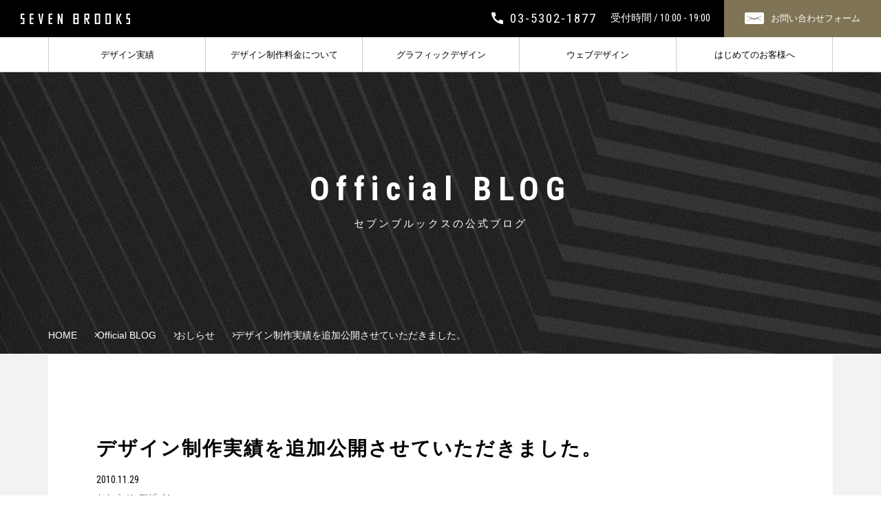

--- FILE ---
content_type: text/html; charset=UTF-8
request_url: https://www.seven-brooks.com/sideseven/2010/11/29/%E3%83%87%E3%82%B6%E3%82%A4%E3%83%B3%E5%88%B6%E4%BD%9C%E5%AE%9F%E7%B8%BE%E3%82%92%E8%BF%BD%E5%8A%A0%E5%85%AC%E9%96%8B%E3%81%95%E3%81%9B%E3%81%A6%E3%81%84%E3%81%9F%E3%81%A0%E3%81%8D%E3%81%BE%E3%81%97/
body_size: 14009
content:
<!DOCTYPE html>
<html lang="ja" prefix="og: https://ogp.me/ns#">
<head>
  <meta charset="UTF-8">
  <meta name="viewport" content="width=device-width, initial-scale=1.0">
  <meta name="format-detection" content="telephone=no">
  <meta http-equiv="X-UA-Compatible" content="ie=edge">
  <!-- *** font-awesome ***-->
  <link href="https://maxcdn.bootstrapcdn.com/font-awesome/4.7.0/css/font-awesome.min.css" rel="stylesheet" />
  <!-- *** google font ***-->
  <link href="https://fonts.googleapis.com/css?family=Roboto+Condensed:400,300,700" rel="stylesheet" />
  <link href="https://fonts.googleapis.com/earlyaccess/notosansjp.css" rel="stylesheet" />
  <link href="https://www.seven-brooks.com/css/common.min.css" media="all" rel="stylesheet" />
  <link rel="stylesheet" href="https://www.seven-brooks.com/css/slimmenu.min.css">
 <!-- Google tag (gtag.js) -->
<script async src="https://www.googletagmanager.com/gtag/js?id=G-0SCE9HKLJ4"></script>
<script>
  window.dataLayer = window.dataLayer || [];
  function gtag(){dataLayer.push(arguments);}
  gtag('js', new Date());

  gtag('config', 'G-0SCE9HKLJ4');
</script>
  
  
<!-- Search Engine Optimization by Rank Math PRO - https://rankmath.com/ -->
<title>デザイン制作実績を追加公開させていただきました。 - 株式会社セブンブルックス＿公式ブログ＿パンフレットカタログデザイン制作会社</title>
<meta name="description" content="会社案内・パンフレットのデザイン制作実績を追加公開させていただきました。 今年新たにデザイン制作させていただきました、 会社案内・会社概要のデザイン制作実績と 製品パンフレット・商品カタログのデザイン制作実績を追加掲載しております。"/>
<meta name="robots" content="follow, index, max-snippet:-1, max-video-preview:-1, max-image-preview:large"/>
<link rel="canonical" href="https://www.seven-brooks.com/sideseven/2010/11/29/%e3%83%87%e3%82%b6%e3%82%a4%e3%83%b3%e5%88%b6%e4%bd%9c%e5%ae%9f%e7%b8%be%e3%82%92%e8%bf%bd%e5%8a%a0%e5%85%ac%e9%96%8b%e3%81%95%e3%81%9b%e3%81%a6%e3%81%84%e3%81%9f%e3%81%a0%e3%81%8d%e3%81%be%e3%81%97/" />
<meta property="og:locale" content="ja_JP" />
<meta property="og:type" content="article" />
<meta property="og:title" content="デザイン制作実績を追加公開させていただきました。 - 株式会社セブンブルックス＿公式ブログ＿パンフレットカタログデザイン制作会社" />
<meta property="og:description" content="会社案内・パンフレットのデザイン制作実績を追加公開させていただきました。 今年新たにデザイン制作させていただきました、 会社案内・会社概要のデザイン制作実績と 製品パンフレット・商品カタログのデザイン制作実績を追加掲載しております。" />
<meta property="og:url" content="https://www.seven-brooks.com/sideseven/2010/11/29/%e3%83%87%e3%82%b6%e3%82%a4%e3%83%b3%e5%88%b6%e4%bd%9c%e5%ae%9f%e7%b8%be%e3%82%92%e8%bf%bd%e5%8a%a0%e5%85%ac%e9%96%8b%e3%81%95%e3%81%9b%e3%81%a6%e3%81%84%e3%81%9f%e3%81%a0%e3%81%8d%e3%81%be%e3%81%97/" />
<meta property="og:site_name" content="株式会社 セブン・ブルックス　パンフレットカタログデザイン制作会社" />
<meta property="article:author" content="https://www.facebook.com/kazuyoshi.ogawa.9/about" />
<meta property="article:tag" content="デザイン" />
<meta property="article:tag" content="パンフレット" />
<meta property="article:tag" content="会社案内" />
<meta property="article:tag" content="制作" />
<meta property="article:section" content="おしらせ" />
<meta property="og:updated_time" content="2018-12-10T15:14:49+09:00" />
<meta property="og:image" content="https://www.seven-brooks.com/sideseven/wp-content/uploads/2018/11/blog_head_770900dialy43.jpg" />
<meta property="og:image:secure_url" content="https://www.seven-brooks.com/sideseven/wp-content/uploads/2018/11/blog_head_770900dialy43.jpg" />
<meta property="og:image:width" content="770" />
<meta property="og:image:height" content="900" />
<meta property="og:image:alt" content="デザイン制作実績を追加公開させていただきました。" />
<meta property="og:image:type" content="image/jpeg" />
<meta property="article:published_time" content="2010-11-29T22:00:37+09:00" />
<meta property="article:modified_time" content="2018-12-10T15:14:49+09:00" />
<meta name="twitter:card" content="summary_large_image" />
<meta name="twitter:title" content="デザイン制作実績を追加公開させていただきました。 - 株式会社セブンブルックス＿公式ブログ＿パンフレットカタログデザイン制作会社" />
<meta name="twitter:description" content="会社案内・パンフレットのデザイン制作実績を追加公開させていただきました。 今年新たにデザイン制作させていただきました、 会社案内・会社概要のデザイン制作実績と 製品パンフレット・商品カタログのデザイン制作実績を追加掲載しております。" />
<meta name="twitter:image" content="https://www.seven-brooks.com/sideseven/wp-content/uploads/2018/11/blog_head_770900dialy43.jpg" />
<meta name="twitter:label1" content="によって書かれた" />
<meta name="twitter:data1" content="小川 和良" />
<meta name="twitter:label2" content="読む時間" />
<meta name="twitter:data2" content="一分未満" />
<script type="application/ld+json" class="rank-math-schema-pro">{"@context":"https://schema.org","@graph":[{"@type":"Place","@id":"https://www.seven-brooks.com/sideseven/#place","geo":{"@type":"GeoCoordinates","latitude":"35.678864","longitude":"139.6783021"},"hasMap":"https://www.google.com/maps/search/?api=1&amp;query=35.678864,139.6783021","address":{"@type":"PostalAddress","streetAddress":"\u672c\u753a\uff11\u4e01\u76ee\uff11\uff17\u2212\uff11\uff12 \u30ea\u30c3\u30c4 \u521d\u53f0 \u30d3\u30eb 4F","addressLocality":"\u6e0b\u8c37\u533a","addressRegion":"\u6771\u4eac\u90fd","postalCode":"151-0071","addressCountry":"JA"}},{"@type":"Organization","@id":"https://www.seven-brooks.com/sideseven/#organization","name":"\u682a\u5f0f\u4f1a\u793e \u30bb\u30d6\u30f3\u30fb\u30d6\u30eb\u30c3\u30af\u30b9","url":"https://www.seven-brooks.com/sideseven","address":{"@type":"PostalAddress","streetAddress":"\u672c\u753a\uff11\u4e01\u76ee\uff11\uff17\u2212\uff11\uff12 \u30ea\u30c3\u30c4 \u521d\u53f0 \u30d3\u30eb 4F","addressLocality":"\u6e0b\u8c37\u533a","addressRegion":"\u6771\u4eac\u90fd","postalCode":"151-0071","addressCountry":"JA"},"logo":{"@type":"ImageObject","@id":"https://www.seven-brooks.com/sideseven/#logo","url":"https://www.seven-brooks.com/sideseven/wp-content/uploads/2024/06/sevenlogo_200.jpg","contentUrl":"https://www.seven-brooks.com/sideseven/wp-content/uploads/2024/06/sevenlogo_200.jpg","caption":"\u682a\u5f0f\u4f1a\u793e \u30bb\u30d6\u30f3\u30fb\u30d6\u30eb\u30c3\u30af\u30b9\u3000\u30d1\u30f3\u30d5\u30ec\u30c3\u30c8\u30ab\u30bf\u30ed\u30b0\u30c7\u30b6\u30a4\u30f3\u5236\u4f5c\u4f1a\u793e","inLanguage":"ja","width":"200","height":"200"},"contactPoint":[{"@type":"ContactPoint","telephone":"+81-3-5302-1877","contactType":"customer support"}],"location":{"@id":"https://www.seven-brooks.com/sideseven/#place"}},{"@type":"WebSite","@id":"https://www.seven-brooks.com/sideseven/#website","url":"https://www.seven-brooks.com/sideseven","name":"\u682a\u5f0f\u4f1a\u793e \u30bb\u30d6\u30f3\u30fb\u30d6\u30eb\u30c3\u30af\u30b9\u3000\u30d1\u30f3\u30d5\u30ec\u30c3\u30c8\u30ab\u30bf\u30ed\u30b0\u30c7\u30b6\u30a4\u30f3\u5236\u4f5c\u4f1a\u793e","publisher":{"@id":"https://www.seven-brooks.com/sideseven/#organization"},"inLanguage":"ja"},{"@type":"ImageObject","@id":"https://www.seven-brooks.com/sideseven/wp-content/uploads/2018/11/blog_head_770900dialy43.jpg","url":"https://www.seven-brooks.com/sideseven/wp-content/uploads/2018/11/blog_head_770900dialy43.jpg","width":"770","height":"900","inLanguage":"ja"},{"@type":"BreadcrumbList","@id":"https://www.seven-brooks.com/sideseven/2010/11/29/%e3%83%87%e3%82%b6%e3%82%a4%e3%83%b3%e5%88%b6%e4%bd%9c%e5%ae%9f%e7%b8%be%e3%82%92%e8%bf%bd%e5%8a%a0%e5%85%ac%e9%96%8b%e3%81%95%e3%81%9b%e3%81%a6%e3%81%84%e3%81%9f%e3%81%a0%e3%81%8d%e3%81%be%e3%81%97/#breadcrumb","itemListElement":[{"@type":"ListItem","position":"1","item":{"@id":"https://www.seven-brooks.com/sideseven","name":"\u5bb6"}},{"@type":"ListItem","position":"2","item":{"@id":"https://www.seven-brooks.com/sideseven/category/%e3%81%8a%e3%81%97%e3%82%89%e3%81%9b/","name":"\u304a\u3057\u3089\u305b"}},{"@type":"ListItem","position":"3","item":{"@id":"https://www.seven-brooks.com/sideseven/2010/11/29/%e3%83%87%e3%82%b6%e3%82%a4%e3%83%b3%e5%88%b6%e4%bd%9c%e5%ae%9f%e7%b8%be%e3%82%92%e8%bf%bd%e5%8a%a0%e5%85%ac%e9%96%8b%e3%81%95%e3%81%9b%e3%81%a6%e3%81%84%e3%81%9f%e3%81%a0%e3%81%8d%e3%81%be%e3%81%97/","name":"\u30c7\u30b6\u30a4\u30f3\u5236\u4f5c\u5b9f\u7e3e\u3092\u8ffd\u52a0\u516c\u958b\u3055\u305b\u3066\u3044\u305f\u3060\u304d\u307e\u3057\u305f\u3002"}}]},{"@type":"WebPage","@id":"https://www.seven-brooks.com/sideseven/2010/11/29/%e3%83%87%e3%82%b6%e3%82%a4%e3%83%b3%e5%88%b6%e4%bd%9c%e5%ae%9f%e7%b8%be%e3%82%92%e8%bf%bd%e5%8a%a0%e5%85%ac%e9%96%8b%e3%81%95%e3%81%9b%e3%81%a6%e3%81%84%e3%81%9f%e3%81%a0%e3%81%8d%e3%81%be%e3%81%97/#webpage","url":"https://www.seven-brooks.com/sideseven/2010/11/29/%e3%83%87%e3%82%b6%e3%82%a4%e3%83%b3%e5%88%b6%e4%bd%9c%e5%ae%9f%e7%b8%be%e3%82%92%e8%bf%bd%e5%8a%a0%e5%85%ac%e9%96%8b%e3%81%95%e3%81%9b%e3%81%a6%e3%81%84%e3%81%9f%e3%81%a0%e3%81%8d%e3%81%be%e3%81%97/","name":"\u30c7\u30b6\u30a4\u30f3\u5236\u4f5c\u5b9f\u7e3e\u3092\u8ffd\u52a0\u516c\u958b\u3055\u305b\u3066\u3044\u305f\u3060\u304d\u307e\u3057\u305f\u3002 - \u682a\u5f0f\u4f1a\u793e\u30bb\u30d6\u30f3\u30d6\u30eb\u30c3\u30af\u30b9\uff3f\u516c\u5f0f\u30d6\u30ed\u30b0\uff3f\u30d1\u30f3\u30d5\u30ec\u30c3\u30c8\u30ab\u30bf\u30ed\u30b0\u30c7\u30b6\u30a4\u30f3\u5236\u4f5c\u4f1a\u793e","datePublished":"2010-11-29T22:00:37+09:00","dateModified":"2018-12-10T15:14:49+09:00","isPartOf":{"@id":"https://www.seven-brooks.com/sideseven/#website"},"primaryImageOfPage":{"@id":"https://www.seven-brooks.com/sideseven/wp-content/uploads/2018/11/blog_head_770900dialy43.jpg"},"inLanguage":"ja","breadcrumb":{"@id":"https://www.seven-brooks.com/sideseven/2010/11/29/%e3%83%87%e3%82%b6%e3%82%a4%e3%83%b3%e5%88%b6%e4%bd%9c%e5%ae%9f%e7%b8%be%e3%82%92%e8%bf%bd%e5%8a%a0%e5%85%ac%e9%96%8b%e3%81%95%e3%81%9b%e3%81%a6%e3%81%84%e3%81%9f%e3%81%a0%e3%81%8d%e3%81%be%e3%81%97/#breadcrumb"}},{"@type":"Person","@id":"https://www.seven-brooks.com/sideseven/author/seven/","name":"\u5c0f\u5ddd \u548c\u826f","description":"\u682a\u5f0f\u4f1a\u793e \u30bb\u30d6\u30f3\u30fb\u30d6\u30eb\u30c3\u30af\u30b9 \u4ee3\u8868\u53d6\u7de0\u5f79","url":"https://www.seven-brooks.com/sideseven/author/seven/","image":{"@type":"ImageObject","@id":"https://www.seven-brooks.com/sideseven/wp-content/uploads/2024/10/ogawaimage-e1730287255841-270x200.jpg","url":"https://www.seven-brooks.com/sideseven/wp-content/uploads/2024/10/ogawaimage-e1730287255841-270x200.jpg","caption":"\u5c0f\u5ddd \u548c\u826f","inLanguage":"ja"},"sameAs":["https://www.facebook.com/kazuyoshi.ogawa.9/about"],"worksFor":{"@id":"https://www.seven-brooks.com/sideseven/#organization"}},{"@type":"BlogPosting","headline":"\u30c7\u30b6\u30a4\u30f3\u5236\u4f5c\u5b9f\u7e3e\u3092\u8ffd\u52a0\u516c\u958b\u3055\u305b\u3066\u3044\u305f\u3060\u304d\u307e\u3057\u305f\u3002 - \u682a\u5f0f\u4f1a\u793e\u30bb\u30d6\u30f3\u30d6\u30eb\u30c3\u30af\u30b9\uff3f\u516c\u5f0f\u30d6\u30ed\u30b0\uff3f\u30d1\u30f3\u30d5\u30ec\u30c3\u30c8\u30ab\u30bf\u30ed\u30b0\u30c7\u30b6\u30a4\u30f3\u5236\u4f5c\u4f1a\u793e","datePublished":"2010-11-29T22:00:37+09:00","dateModified":"2018-12-10T15:14:49+09:00","articleSection":"\u304a\u3057\u3089\u305b, \u30c7\u30b6\u30a4\u30f3","author":{"@id":"https://www.seven-brooks.com/sideseven/author/seven/","name":"\u5c0f\u5ddd \u548c\u826f"},"publisher":{"@id":"https://www.seven-brooks.com/sideseven/#organization"},"description":"\u4f1a\u793e\u6848\u5185\u30fb\u30d1\u30f3\u30d5\u30ec\u30c3\u30c8\u306e\u30c7\u30b6\u30a4\u30f3\u5236\u4f5c\u5b9f\u7e3e\u3092\u8ffd\u52a0\u516c\u958b\u3055\u305b\u3066\u3044\u305f\u3060\u304d\u307e\u3057\u305f\u3002 \u4eca\u5e74\u65b0\u305f\u306b\u30c7\u30b6\u30a4\u30f3\u5236\u4f5c\u3055\u305b\u3066\u3044\u305f\u3060\u304d\u307e\u3057\u305f\u3001 \u4f1a\u793e\u6848\u5185\u30fb\u4f1a\u793e\u6982\u8981\u306e\u30c7\u30b6\u30a4\u30f3\u5236\u4f5c\u5b9f\u7e3e\u3068 \u88fd\u54c1\u30d1\u30f3\u30d5\u30ec\u30c3\u30c8\u30fb\u5546\u54c1\u30ab\u30bf\u30ed\u30b0\u306e\u30c7\u30b6\u30a4\u30f3\u5236\u4f5c\u5b9f\u7e3e\u3092\u8ffd\u52a0\u63b2\u8f09\u3057\u3066\u304a\u308a\u307e\u3059\u3002","name":"\u30c7\u30b6\u30a4\u30f3\u5236\u4f5c\u5b9f\u7e3e\u3092\u8ffd\u52a0\u516c\u958b\u3055\u305b\u3066\u3044\u305f\u3060\u304d\u307e\u3057\u305f\u3002 - \u682a\u5f0f\u4f1a\u793e\u30bb\u30d6\u30f3\u30d6\u30eb\u30c3\u30af\u30b9\uff3f\u516c\u5f0f\u30d6\u30ed\u30b0\uff3f\u30d1\u30f3\u30d5\u30ec\u30c3\u30c8\u30ab\u30bf\u30ed\u30b0\u30c7\u30b6\u30a4\u30f3\u5236\u4f5c\u4f1a\u793e","@id":"https://www.seven-brooks.com/sideseven/2010/11/29/%e3%83%87%e3%82%b6%e3%82%a4%e3%83%b3%e5%88%b6%e4%bd%9c%e5%ae%9f%e7%b8%be%e3%82%92%e8%bf%bd%e5%8a%a0%e5%85%ac%e9%96%8b%e3%81%95%e3%81%9b%e3%81%a6%e3%81%84%e3%81%9f%e3%81%a0%e3%81%8d%e3%81%be%e3%81%97/#richSnippet","isPartOf":{"@id":"https://www.seven-brooks.com/sideseven/2010/11/29/%e3%83%87%e3%82%b6%e3%82%a4%e3%83%b3%e5%88%b6%e4%bd%9c%e5%ae%9f%e7%b8%be%e3%82%92%e8%bf%bd%e5%8a%a0%e5%85%ac%e9%96%8b%e3%81%95%e3%81%9b%e3%81%a6%e3%81%84%e3%81%9f%e3%81%a0%e3%81%8d%e3%81%be%e3%81%97/#webpage"},"image":{"@id":"https://www.seven-brooks.com/sideseven/wp-content/uploads/2018/11/blog_head_770900dialy43.jpg"},"inLanguage":"ja","mainEntityOfPage":{"@id":"https://www.seven-brooks.com/sideseven/2010/11/29/%e3%83%87%e3%82%b6%e3%82%a4%e3%83%b3%e5%88%b6%e4%bd%9c%e5%ae%9f%e7%b8%be%e3%82%92%e8%bf%bd%e5%8a%a0%e5%85%ac%e9%96%8b%e3%81%95%e3%81%9b%e3%81%a6%e3%81%84%e3%81%9f%e3%81%a0%e3%81%8d%e3%81%be%e3%81%97/#webpage"}}]}</script>
<!-- /Rank Math WordPress SEO プラグイン -->

<link rel='dns-prefetch' href='//stats.wp.com' />
<link rel="alternate" type="application/rss+xml" title="株式会社セブンブルックス＿公式ブログ＿パンフレットカタログデザイン制作会社 &raquo; フィード" href="https://www.seven-brooks.com/sideseven/feed/" />
<link rel="alternate" type="application/rss+xml" title="株式会社セブンブルックス＿公式ブログ＿パンフレットカタログデザイン制作会社 &raquo; コメントフィード" href="https://www.seven-brooks.com/sideseven/comments/feed/" />
<link rel="alternate" type="application/rss+xml" title="株式会社セブンブルックス＿公式ブログ＿パンフレットカタログデザイン制作会社 &raquo; デザイン制作実績を追加公開させていただきました。 のコメントのフィード" href="https://www.seven-brooks.com/sideseven/2010/11/29/%e3%83%87%e3%82%b6%e3%82%a4%e3%83%b3%e5%88%b6%e4%bd%9c%e5%ae%9f%e7%b8%be%e3%82%92%e8%bf%bd%e5%8a%a0%e5%85%ac%e9%96%8b%e3%81%95%e3%81%9b%e3%81%a6%e3%81%84%e3%81%9f%e3%81%a0%e3%81%8d%e3%81%be%e3%81%97/feed/" />
<script type="text/javascript">
/* <![CDATA[ */
window._wpemojiSettings = {"baseUrl":"https:\/\/s.w.org\/images\/core\/emoji\/15.0.3\/72x72\/","ext":".png","svgUrl":"https:\/\/s.w.org\/images\/core\/emoji\/15.0.3\/svg\/","svgExt":".svg","source":{"concatemoji":"https:\/\/www.seven-brooks.com\/sideseven\/wp-includes\/js\/wp-emoji-release.min.js?ver=6.5.7"}};
/*! This file is auto-generated */
!function(i,n){var o,s,e;function c(e){try{var t={supportTests:e,timestamp:(new Date).valueOf()};sessionStorage.setItem(o,JSON.stringify(t))}catch(e){}}function p(e,t,n){e.clearRect(0,0,e.canvas.width,e.canvas.height),e.fillText(t,0,0);var t=new Uint32Array(e.getImageData(0,0,e.canvas.width,e.canvas.height).data),r=(e.clearRect(0,0,e.canvas.width,e.canvas.height),e.fillText(n,0,0),new Uint32Array(e.getImageData(0,0,e.canvas.width,e.canvas.height).data));return t.every(function(e,t){return e===r[t]})}function u(e,t,n){switch(t){case"flag":return n(e,"\ud83c\udff3\ufe0f\u200d\u26a7\ufe0f","\ud83c\udff3\ufe0f\u200b\u26a7\ufe0f")?!1:!n(e,"\ud83c\uddfa\ud83c\uddf3","\ud83c\uddfa\u200b\ud83c\uddf3")&&!n(e,"\ud83c\udff4\udb40\udc67\udb40\udc62\udb40\udc65\udb40\udc6e\udb40\udc67\udb40\udc7f","\ud83c\udff4\u200b\udb40\udc67\u200b\udb40\udc62\u200b\udb40\udc65\u200b\udb40\udc6e\u200b\udb40\udc67\u200b\udb40\udc7f");case"emoji":return!n(e,"\ud83d\udc26\u200d\u2b1b","\ud83d\udc26\u200b\u2b1b")}return!1}function f(e,t,n){var r="undefined"!=typeof WorkerGlobalScope&&self instanceof WorkerGlobalScope?new OffscreenCanvas(300,150):i.createElement("canvas"),a=r.getContext("2d",{willReadFrequently:!0}),o=(a.textBaseline="top",a.font="600 32px Arial",{});return e.forEach(function(e){o[e]=t(a,e,n)}),o}function t(e){var t=i.createElement("script");t.src=e,t.defer=!0,i.head.appendChild(t)}"undefined"!=typeof Promise&&(o="wpEmojiSettingsSupports",s=["flag","emoji"],n.supports={everything:!0,everythingExceptFlag:!0},e=new Promise(function(e){i.addEventListener("DOMContentLoaded",e,{once:!0})}),new Promise(function(t){var n=function(){try{var e=JSON.parse(sessionStorage.getItem(o));if("object"==typeof e&&"number"==typeof e.timestamp&&(new Date).valueOf()<e.timestamp+604800&&"object"==typeof e.supportTests)return e.supportTests}catch(e){}return null}();if(!n){if("undefined"!=typeof Worker&&"undefined"!=typeof OffscreenCanvas&&"undefined"!=typeof URL&&URL.createObjectURL&&"undefined"!=typeof Blob)try{var e="postMessage("+f.toString()+"("+[JSON.stringify(s),u.toString(),p.toString()].join(",")+"));",r=new Blob([e],{type:"text/javascript"}),a=new Worker(URL.createObjectURL(r),{name:"wpTestEmojiSupports"});return void(a.onmessage=function(e){c(n=e.data),a.terminate(),t(n)})}catch(e){}c(n=f(s,u,p))}t(n)}).then(function(e){for(var t in e)n.supports[t]=e[t],n.supports.everything=n.supports.everything&&n.supports[t],"flag"!==t&&(n.supports.everythingExceptFlag=n.supports.everythingExceptFlag&&n.supports[t]);n.supports.everythingExceptFlag=n.supports.everythingExceptFlag&&!n.supports.flag,n.DOMReady=!1,n.readyCallback=function(){n.DOMReady=!0}}).then(function(){return e}).then(function(){var e;n.supports.everything||(n.readyCallback(),(e=n.source||{}).concatemoji?t(e.concatemoji):e.wpemoji&&e.twemoji&&(t(e.twemoji),t(e.wpemoji)))}))}((window,document),window._wpemojiSettings);
/* ]]> */
</script>
<style id='wp-emoji-styles-inline-css' type='text/css'>

	img.wp-smiley, img.emoji {
		display: inline !important;
		border: none !important;
		box-shadow: none !important;
		height: 1em !important;
		width: 1em !important;
		margin: 0 0.07em !important;
		vertical-align: -0.1em !important;
		background: none !important;
		padding: 0 !important;
	}
</style>
<link rel='stylesheet' id='wp-block-library-css' href='https://www.seven-brooks.com/sideseven/wp-includes/css/dist/block-library/style.min.css?ver=6.5.7' type='text/css' media='all' />
<link rel='stylesheet' id='mediaelement-css' href='https://www.seven-brooks.com/sideseven/wp-includes/js/mediaelement/mediaelementplayer-legacy.min.css?ver=4.2.17' type='text/css' media='all' />
<link rel='stylesheet' id='wp-mediaelement-css' href='https://www.seven-brooks.com/sideseven/wp-includes/js/mediaelement/wp-mediaelement.min.css?ver=6.5.7' type='text/css' media='all' />
<style id='jetpack-sharing-buttons-style-inline-css' type='text/css'>
.jetpack-sharing-buttons__services-list{display:flex;flex-direction:row;flex-wrap:wrap;gap:0;list-style-type:none;margin:5px;padding:0}.jetpack-sharing-buttons__services-list.has-small-icon-size{font-size:12px}.jetpack-sharing-buttons__services-list.has-normal-icon-size{font-size:16px}.jetpack-sharing-buttons__services-list.has-large-icon-size{font-size:24px}.jetpack-sharing-buttons__services-list.has-huge-icon-size{font-size:36px}@media print{.jetpack-sharing-buttons__services-list{display:none!important}}.editor-styles-wrapper .wp-block-jetpack-sharing-buttons{gap:0;padding-inline-start:0}ul.jetpack-sharing-buttons__services-list.has-background{padding:1.25em 2.375em}
</style>
<style id='rank-math-toc-block-style-inline-css' type='text/css'>
.wp-block-rank-math-toc-block nav ol{counter-reset:item}.wp-block-rank-math-toc-block nav ol li{display:block}.wp-block-rank-math-toc-block nav ol li:before{content:counters(item, ".") ". ";counter-increment:item}

</style>
<style id='classic-theme-styles-inline-css' type='text/css'>
/*! This file is auto-generated */
.wp-block-button__link{color:#fff;background-color:#32373c;border-radius:9999px;box-shadow:none;text-decoration:none;padding:calc(.667em + 2px) calc(1.333em + 2px);font-size:1.125em}.wp-block-file__button{background:#32373c;color:#fff;text-decoration:none}
</style>
<style id='global-styles-inline-css' type='text/css'>
body{--wp--preset--color--black: #000000;--wp--preset--color--cyan-bluish-gray: #abb8c3;--wp--preset--color--white: #ffffff;--wp--preset--color--pale-pink: #f78da7;--wp--preset--color--vivid-red: #cf2e2e;--wp--preset--color--luminous-vivid-orange: #ff6900;--wp--preset--color--luminous-vivid-amber: #fcb900;--wp--preset--color--light-green-cyan: #7bdcb5;--wp--preset--color--vivid-green-cyan: #00d084;--wp--preset--color--pale-cyan-blue: #8ed1fc;--wp--preset--color--vivid-cyan-blue: #0693e3;--wp--preset--color--vivid-purple: #9b51e0;--wp--preset--gradient--vivid-cyan-blue-to-vivid-purple: linear-gradient(135deg,rgba(6,147,227,1) 0%,rgb(155,81,224) 100%);--wp--preset--gradient--light-green-cyan-to-vivid-green-cyan: linear-gradient(135deg,rgb(122,220,180) 0%,rgb(0,208,130) 100%);--wp--preset--gradient--luminous-vivid-amber-to-luminous-vivid-orange: linear-gradient(135deg,rgba(252,185,0,1) 0%,rgba(255,105,0,1) 100%);--wp--preset--gradient--luminous-vivid-orange-to-vivid-red: linear-gradient(135deg,rgba(255,105,0,1) 0%,rgb(207,46,46) 100%);--wp--preset--gradient--very-light-gray-to-cyan-bluish-gray: linear-gradient(135deg,rgb(238,238,238) 0%,rgb(169,184,195) 100%);--wp--preset--gradient--cool-to-warm-spectrum: linear-gradient(135deg,rgb(74,234,220) 0%,rgb(151,120,209) 20%,rgb(207,42,186) 40%,rgb(238,44,130) 60%,rgb(251,105,98) 80%,rgb(254,248,76) 100%);--wp--preset--gradient--blush-light-purple: linear-gradient(135deg,rgb(255,206,236) 0%,rgb(152,150,240) 100%);--wp--preset--gradient--blush-bordeaux: linear-gradient(135deg,rgb(254,205,165) 0%,rgb(254,45,45) 50%,rgb(107,0,62) 100%);--wp--preset--gradient--luminous-dusk: linear-gradient(135deg,rgb(255,203,112) 0%,rgb(199,81,192) 50%,rgb(65,88,208) 100%);--wp--preset--gradient--pale-ocean: linear-gradient(135deg,rgb(255,245,203) 0%,rgb(182,227,212) 50%,rgb(51,167,181) 100%);--wp--preset--gradient--electric-grass: linear-gradient(135deg,rgb(202,248,128) 0%,rgb(113,206,126) 100%);--wp--preset--gradient--midnight: linear-gradient(135deg,rgb(2,3,129) 0%,rgb(40,116,252) 100%);--wp--preset--font-size--small: 13px;--wp--preset--font-size--medium: 20px;--wp--preset--font-size--large: 36px;--wp--preset--font-size--x-large: 42px;--wp--preset--spacing--20: 0.44rem;--wp--preset--spacing--30: 0.67rem;--wp--preset--spacing--40: 1rem;--wp--preset--spacing--50: 1.5rem;--wp--preset--spacing--60: 2.25rem;--wp--preset--spacing--70: 3.38rem;--wp--preset--spacing--80: 5.06rem;--wp--preset--shadow--natural: 6px 6px 9px rgba(0, 0, 0, 0.2);--wp--preset--shadow--deep: 12px 12px 50px rgba(0, 0, 0, 0.4);--wp--preset--shadow--sharp: 6px 6px 0px rgba(0, 0, 0, 0.2);--wp--preset--shadow--outlined: 6px 6px 0px -3px rgba(255, 255, 255, 1), 6px 6px rgba(0, 0, 0, 1);--wp--preset--shadow--crisp: 6px 6px 0px rgba(0, 0, 0, 1);}:where(.is-layout-flex){gap: 0.5em;}:where(.is-layout-grid){gap: 0.5em;}body .is-layout-flex{display: flex;}body .is-layout-flex{flex-wrap: wrap;align-items: center;}body .is-layout-flex > *{margin: 0;}body .is-layout-grid{display: grid;}body .is-layout-grid > *{margin: 0;}:where(.wp-block-columns.is-layout-flex){gap: 2em;}:where(.wp-block-columns.is-layout-grid){gap: 2em;}:where(.wp-block-post-template.is-layout-flex){gap: 1.25em;}:where(.wp-block-post-template.is-layout-grid){gap: 1.25em;}.has-black-color{color: var(--wp--preset--color--black) !important;}.has-cyan-bluish-gray-color{color: var(--wp--preset--color--cyan-bluish-gray) !important;}.has-white-color{color: var(--wp--preset--color--white) !important;}.has-pale-pink-color{color: var(--wp--preset--color--pale-pink) !important;}.has-vivid-red-color{color: var(--wp--preset--color--vivid-red) !important;}.has-luminous-vivid-orange-color{color: var(--wp--preset--color--luminous-vivid-orange) !important;}.has-luminous-vivid-amber-color{color: var(--wp--preset--color--luminous-vivid-amber) !important;}.has-light-green-cyan-color{color: var(--wp--preset--color--light-green-cyan) !important;}.has-vivid-green-cyan-color{color: var(--wp--preset--color--vivid-green-cyan) !important;}.has-pale-cyan-blue-color{color: var(--wp--preset--color--pale-cyan-blue) !important;}.has-vivid-cyan-blue-color{color: var(--wp--preset--color--vivid-cyan-blue) !important;}.has-vivid-purple-color{color: var(--wp--preset--color--vivid-purple) !important;}.has-black-background-color{background-color: var(--wp--preset--color--black) !important;}.has-cyan-bluish-gray-background-color{background-color: var(--wp--preset--color--cyan-bluish-gray) !important;}.has-white-background-color{background-color: var(--wp--preset--color--white) !important;}.has-pale-pink-background-color{background-color: var(--wp--preset--color--pale-pink) !important;}.has-vivid-red-background-color{background-color: var(--wp--preset--color--vivid-red) !important;}.has-luminous-vivid-orange-background-color{background-color: var(--wp--preset--color--luminous-vivid-orange) !important;}.has-luminous-vivid-amber-background-color{background-color: var(--wp--preset--color--luminous-vivid-amber) !important;}.has-light-green-cyan-background-color{background-color: var(--wp--preset--color--light-green-cyan) !important;}.has-vivid-green-cyan-background-color{background-color: var(--wp--preset--color--vivid-green-cyan) !important;}.has-pale-cyan-blue-background-color{background-color: var(--wp--preset--color--pale-cyan-blue) !important;}.has-vivid-cyan-blue-background-color{background-color: var(--wp--preset--color--vivid-cyan-blue) !important;}.has-vivid-purple-background-color{background-color: var(--wp--preset--color--vivid-purple) !important;}.has-black-border-color{border-color: var(--wp--preset--color--black) !important;}.has-cyan-bluish-gray-border-color{border-color: var(--wp--preset--color--cyan-bluish-gray) !important;}.has-white-border-color{border-color: var(--wp--preset--color--white) !important;}.has-pale-pink-border-color{border-color: var(--wp--preset--color--pale-pink) !important;}.has-vivid-red-border-color{border-color: var(--wp--preset--color--vivid-red) !important;}.has-luminous-vivid-orange-border-color{border-color: var(--wp--preset--color--luminous-vivid-orange) !important;}.has-luminous-vivid-amber-border-color{border-color: var(--wp--preset--color--luminous-vivid-amber) !important;}.has-light-green-cyan-border-color{border-color: var(--wp--preset--color--light-green-cyan) !important;}.has-vivid-green-cyan-border-color{border-color: var(--wp--preset--color--vivid-green-cyan) !important;}.has-pale-cyan-blue-border-color{border-color: var(--wp--preset--color--pale-cyan-blue) !important;}.has-vivid-cyan-blue-border-color{border-color: var(--wp--preset--color--vivid-cyan-blue) !important;}.has-vivid-purple-border-color{border-color: var(--wp--preset--color--vivid-purple) !important;}.has-vivid-cyan-blue-to-vivid-purple-gradient-background{background: var(--wp--preset--gradient--vivid-cyan-blue-to-vivid-purple) !important;}.has-light-green-cyan-to-vivid-green-cyan-gradient-background{background: var(--wp--preset--gradient--light-green-cyan-to-vivid-green-cyan) !important;}.has-luminous-vivid-amber-to-luminous-vivid-orange-gradient-background{background: var(--wp--preset--gradient--luminous-vivid-amber-to-luminous-vivid-orange) !important;}.has-luminous-vivid-orange-to-vivid-red-gradient-background{background: var(--wp--preset--gradient--luminous-vivid-orange-to-vivid-red) !important;}.has-very-light-gray-to-cyan-bluish-gray-gradient-background{background: var(--wp--preset--gradient--very-light-gray-to-cyan-bluish-gray) !important;}.has-cool-to-warm-spectrum-gradient-background{background: var(--wp--preset--gradient--cool-to-warm-spectrum) !important;}.has-blush-light-purple-gradient-background{background: var(--wp--preset--gradient--blush-light-purple) !important;}.has-blush-bordeaux-gradient-background{background: var(--wp--preset--gradient--blush-bordeaux) !important;}.has-luminous-dusk-gradient-background{background: var(--wp--preset--gradient--luminous-dusk) !important;}.has-pale-ocean-gradient-background{background: var(--wp--preset--gradient--pale-ocean) !important;}.has-electric-grass-gradient-background{background: var(--wp--preset--gradient--electric-grass) !important;}.has-midnight-gradient-background{background: var(--wp--preset--gradient--midnight) !important;}.has-small-font-size{font-size: var(--wp--preset--font-size--small) !important;}.has-medium-font-size{font-size: var(--wp--preset--font-size--medium) !important;}.has-large-font-size{font-size: var(--wp--preset--font-size--large) !important;}.has-x-large-font-size{font-size: var(--wp--preset--font-size--x-large) !important;}
.wp-block-navigation a:where(:not(.wp-element-button)){color: inherit;}
:where(.wp-block-post-template.is-layout-flex){gap: 1.25em;}:where(.wp-block-post-template.is-layout-grid){gap: 1.25em;}
:where(.wp-block-columns.is-layout-flex){gap: 2em;}:where(.wp-block-columns.is-layout-grid){gap: 2em;}
.wp-block-pullquote{font-size: 1.5em;line-height: 1.6;}
</style>
<link rel='stylesheet' id='contact-form-7-css' href='https://www.seven-brooks.com/sideseven/wp-content/plugins/contact-form-7/includes/css/styles.css?ver=5.9.5' type='text/css' media='all' />
<link rel='stylesheet' id='linkssc-style-css' href='https://www.seven-brooks.com/sideseven/wp-content/plugins/links-shortcode/links-shortcode.css?ver=6.5.7' type='text/css' media='all' />
<link rel='stylesheet' id='ppress-frontend-css' href='https://www.seven-brooks.com/sideseven/wp-content/plugins/wp-user-avatar/assets/css/frontend.min.css?ver=4.15.9' type='text/css' media='all' />
<link rel='stylesheet' id='ppress-flatpickr-css' href='https://www.seven-brooks.com/sideseven/wp-content/plugins/wp-user-avatar/assets/flatpickr/flatpickr.min.css?ver=4.15.9' type='text/css' media='all' />
<link rel='stylesheet' id='ppress-select2-css' href='https://www.seven-brooks.com/sideseven/wp-content/plugins/wp-user-avatar/assets/select2/select2.min.css?ver=6.5.7' type='text/css' media='all' />
<link rel='stylesheet' id='style-css-css' href='https://www.seven-brooks.com/sideseven/wp-content/themes/OfficialBlogTheme2024/css/styles.css?ver=1.0.1' type='text/css' media='all' />
<script type="text/javascript" src="https://www.seven-brooks.com/sideseven/wp-includes/js/jquery/jquery.min.js?ver=3.7.1" id="jquery-core-js"></script>
<script type="text/javascript" src="https://www.seven-brooks.com/sideseven/wp-includes/js/jquery/jquery-migrate.min.js?ver=3.4.1" id="jquery-migrate-js"></script>
<script type="text/javascript" src="https://www.seven-brooks.com/sideseven/wp-content/plugins/wp-user-avatar/assets/flatpickr/flatpickr.min.js?ver=4.15.9" id="ppress-flatpickr-js"></script>
<script type="text/javascript" src="https://www.seven-brooks.com/sideseven/wp-content/plugins/wp-user-avatar/assets/select2/select2.min.js?ver=4.15.9" id="ppress-select2-js"></script>
<link rel="https://api.w.org/" href="https://www.seven-brooks.com/sideseven/wp-json/" /><link rel="alternate" type="application/json" href="https://www.seven-brooks.com/sideseven/wp-json/wp/v2/posts/583" /><link rel="EditURI" type="application/rsd+xml" title="RSD" href="https://www.seven-brooks.com/sideseven/xmlrpc.php?rsd" />
<meta name="generator" content="WordPress 6.5.7" />
<link rel='shortlink' href='https://www.seven-brooks.com/sideseven/?p=583' />
<link rel="alternate" type="application/json+oembed" href="https://www.seven-brooks.com/sideseven/wp-json/oembed/1.0/embed?url=https%3A%2F%2Fwww.seven-brooks.com%2Fsideseven%2F2010%2F11%2F29%2F%25e3%2583%2587%25e3%2582%25b6%25e3%2582%25a4%25e3%2583%25b3%25e5%2588%25b6%25e4%25bd%259c%25e5%25ae%259f%25e7%25b8%25be%25e3%2582%2592%25e8%25bf%25bd%25e5%258a%25a0%25e5%2585%25ac%25e9%2596%258b%25e3%2581%2595%25e3%2581%259b%25e3%2581%25a6%25e3%2581%2584%25e3%2581%259f%25e3%2581%25a0%25e3%2581%258d%25e3%2581%25be%25e3%2581%2597%2F" />
<link rel="alternate" type="text/xml+oembed" href="https://www.seven-brooks.com/sideseven/wp-json/oembed/1.0/embed?url=https%3A%2F%2Fwww.seven-brooks.com%2Fsideseven%2F2010%2F11%2F29%2F%25e3%2583%2587%25e3%2582%25b6%25e3%2582%25a4%25e3%2583%25b3%25e5%2588%25b6%25e4%25bd%259c%25e5%25ae%259f%25e7%25b8%25be%25e3%2582%2592%25e8%25bf%25bd%25e5%258a%25a0%25e5%2585%25ac%25e9%2596%258b%25e3%2581%2595%25e3%2581%259b%25e3%2581%25a6%25e3%2581%2584%25e3%2581%259f%25e3%2581%25a0%25e3%2581%258d%25e3%2581%25be%25e3%2581%2597%2F&#038;format=xml" />
	<style>img#wpstats{display:none}</style>
		<link rel="icon" href="https://www.seven-brooks.com/sideseven/wp-content/themes/OfficialBlogTheme2024/images/faviconV2.png" sizes="32x32" />
<link rel="icon" href="https://www.seven-brooks.com/sideseven/wp-content/themes/OfficialBlogTheme2024/images/faviconV2.png" sizes="192x192" />
<link rel="apple-touch-icon" href="https://www.seven-brooks.com/sideseven/wp-content/themes/OfficialBlogTheme2024/images/faviconV2.png" />
<meta name="msapplication-TileImage" content="https://www.seven-brooks.com/sideseven/wp-content/themes/OfficialBlogTheme2024/images/faviconV2.png" />
</head>
<body>

<!-- header start -->
<header id="header" class="header container-fluid">
<div class="header-contact">
	<div id="logotype" class="header-logotype"><a href="https://www.seven-brooks.com/"><img src="https://www.seven-brooks.com/img/logotype.png" /></a></div>
	<div class="header-logo"><a href="https://www.seven-brooks.com/"><img class="header-logo-img" src="https://www.seven-brooks.com/img/dmy_logo-header.svg" alt="東京都渋谷区株式会社セブンブルックス"/></a></div>
	<ul class="">
		<li class="header-phone nofo"><a href="tel:03-5302-1877"><img class="icon" src="https://www.seven-brooks.com/img/head-phone.svg" alt="電話番号" /><span class="hidden-xs">03-5302-1877</span></a></li>
		<li class="header-time"><span class="">受付時間&nbsp;/&nbsp;10:00&nbsp;-&nbsp;19:00</span></li>
		<li class="header-mail btn-utsubushi">
		<a class="mail-link" href="/contact/">
			<div class="mail-link-box">
			<img class="icon" src="https://www.seven-brooks.com/img/head-mail.svg" alt="問い合わせフォーム" /><span class="hidden-xs">お問い合わせフォーム</span>
			</div>
		</a>
		</li>
	</ul>
</div>
<div class="container">
	<div id="header-main" class="header-main hidden-xs row">
		<nav id="header-nav" class="header-nav col-xs-12">
			<ul id="nav-list">
				<li>
				<div class="nav-list-area"><div class="nav-list-block">デザイン実績</div></div>
				<div class="menu-list">
				<a href="/works/">デザイン制作実績一覧</a>
				<a href="/works/works_pamphlet/">パンフレット制作実績</a>
				<a href="/works/works_recruitment_brochure/">採用パンフレット制作実績</a>
				<a href="/works/works_corporate_profile/">会社案内制作実績</a>
				<a href="/works/works_school_pamphlet/">学校案内制作実績</a>
				<a href="/works/works_catalog/">カタログ制作実績</a>
				<a href="/works/works_promo_tools/">プロモーションツール制作実績</a>
				<a href="/works/works_web/">ウェブサイト制作実績</a>
				</div>
				</li>
				<li>
				<div class="nav-list-area"><div class="nav-list-block">デザイン制作料金について</div></div>
				<div class="menu-list">
				<a href="https://www.seven-brooks.com/price">グラフィックデザイン制作料金</a>
				<a href="https://www.seven-brooks.com/price_web">ウェブサイトデザイン制作料金</a>
				</div>
				</li>
				<li>
				<div class="nav-list-area"><div class="nav-list-block">グラフィックデザイン</div></div>
				<div class="menu-list">
				<a href="https://www.seven-brooks.com/graphic_design">パンフレット制作</a>
				<a href="https://www.seven-brooks.com/recruitment_brochure">採用パンフレット制作</a>
				<a href="https://www.seven-brooks.com/corporate_profile">会社案内制作</a>
				<a href="https://www.seven-brooks.com/school_pamphlet">学校案内制作</a>
				<a href="https://www.seven-brooks.com/catalog_design">カタログ制作</a>
				<a href="https://www.seven-brooks.com/promo_tools">プロモーションツール制作</a>
				</div>
				</li>
				<li>
				<div class="nav-list-area"><div class="nav-list-block">ウェブデザイン</div></div>
				<div class="menu-list">
				<a href="https://www.seven-brooks.com/web_design">ウェブサイトデザイン制作</a>
				<a href="https://www.seven-brooks.com/cms_custom">ワードプレスサイト制作</a>
				</div>
				</li>
				<li>
				<div class="nav-list-area"><div class="nav-list-block">はじめてのお客様へ</div></div>
				<div class="menu-list">
				<a href="https://www.seven-brooks.com/flow_graphic">納品までの流れ（グラフィック）</a>
				<a href="https://www.seven-brooks.com/flow_web">納品までの流れ（ウェブ）</a>
				<a href="https://www.seven-brooks.com/qa_graphic_design">Q &amp; A（グラフィックデザイン）</a>
				<a href="https://www.seven-brooks.com/qa_web_design">Q &amp; A（ウェブデザイン）</a>
				<a href="https://www.seven-brooks.com/about">当社について</a>
				</div>
				</li>
			</ul>
		</nav>
	</div>
	<div class="visible-xs row">
		<ul class="slimmenu">
			<li>
			<a href="#">デザイン実績</a>
				<ul>
					<li><a href="/works/">デザイン制作実績一覧</a></li>
					<li><a href="/works/works_pamphlet/">パンフレット制作実績</a></li>
					<li><a href="/works/works_recruitment_brochure/">採用パンフレット制作実績</a></li>
					<li><a href="/works/works_corporate_profile/">会社案内制作実績</a></li>
					<li><a href="/works/works_school_pamphlet/">学校案内制作実績</a></li>
					<li><a href="/works/works_catalog/">カタログ制作実績</a></li>
					<li><a href="/works/works_promo_tools/">プロモーションツール制作実績</a></li>
					<li><a href="/works/works_web/">ウェブサイト制作実績</a></li>
				</ul>
			</li>
			<li>
			<a href="#">デザイン制作料金について</a>
				<ul>
					<li><a href="https://www.seven-brooks.com/price">グラフィックデザイン制作料金</a></li>
					<li><a href="https://www.seven-brooks.com/price_web">ウェブサイトデザイン制作料金</a></li>
				</ul>
			</li>
			<li>
			<a href="#">グラフィックデザイン</a>
				<ul>
					<li><a href="https://www.seven-brooks.com/graphic_design">パンフレット制作</a></li>
					<li><a href="https://www.seven-brooks.com/recruitment_brochure">採用パンフレット制作</a></li>
					<li><a href="https://www.seven-brooks.com/corporate_profile">会社案内制作</a></li>
					<li><a href="https://www.seven-brooks.com/school_pamphlet">学校案内制作</a></li>
					<li><a href="https://www.seven-brooks.com/catalog_design">カタログ制作</a></li>
					<li><a href="https://www.seven-brooks.com/promo_tools">プロモーションツール制作</a></li>
				</ul>
			</li>
			<li>
			<a href="#">ウェブデザイン</a>
				<ul>
					<li><a href="https://www.seven-brooks.com/web_design">ウェブサイトデザイン制作</a></li>
					<li><a href="https://www.seven-brooks.com/cms_custom">CMSカスタマイズ</a></li>
				</ul>
			</li>
			<li>
			<a href="#">はじめてのお客様へ</a>
				<ul>
					<li><a href="https://www.seven-brooks.com/flow_graphic">納品までの流れ(グラフィック)</a></li>
					<li><a href="https://www.seven-brooks.com/flow_web">納品までの流れ(ウェブ)</a></li>
					<li><a href="https://www.seven-brooks.com/qa_graphic_design">Q &amp; A(グラフィックデザイン)</a></li>
					<li><a href="https://www.seven-brooks.com/qa_web_design">Q &amp; A(ウェブデザイン)</a></li>
					<li><a href="https://www.seven-brooks.com/about">当社について</a></li>
				</ul>
			</li>
		</ul>
	</div>
</div>

</header>
<!-- header end -->
<main id="main">
<div class="mv__img">
  <div class="mv__container">
      <div class="mv__box">
        <div class="mv__title">Official BLOG</div>
        <p class="mv__sub-title">セブンブルックスの公式ブログ</p>
      </div>
      

    	<div class="breadcrumb">
		<ol class="breadcrumb__list" itemscope itemtype="https://schema.org/BreadcrumbList">
			<li class="breadcrumb__item" itemprop="itemListElement" itemscope itemtype="https://schema.org/ListItem">
				<a itemprop="item" href="https://www.seven-brooks.com/">
					<span itemprop="name">HOME</span>
				</a>
				<meta itemprop="position" content="1">
			</li>
						<!-- 固定ページの子ページの場合 -->
							<li class="breadcrumb__item" itemprop="itemListElement" itemscope itemtype="https://schema.org/ListItem">
					<a itemscope itemtype="https://schema.org/WebPage" itemprop="item" itemid="https://www.seven-brooks.com/sideseven" href="https://www.seven-brooks.com/sideseven">
						<span itemprop="name">Official BLOG</span>
					</a>
					<meta itemprop="position" content="2">
				</li>
										<li class="breadcrumb__item" itemprop="itemListElement" itemscope itemtype="https://schema.org/ListItem">
							<a itemscope itemtype="https://schema.org/WebPage" itemprop="item" itemid="https://www.seven-brooks.com/sideseven/category/%e3%81%8a%e3%81%97%e3%82%89%e3%81%9b/" href="https://www.seven-brooks.com/sideseven/category/%e3%81%8a%e3%81%97%e3%82%89%e3%81%9b/">
								<span itemprop="name">おしらせ</span>
							</a>
							<meta itemprop="position" content="2">
						</li>
					
				<li class="breadcrumb__item" itemprop="itemListElement" itemscope itemtype="https://schema.org/ListItem">
					<span itemprop="name">デザイン制作実績を追加公開させていただきました。</span>
					<meta itemprop="position" content="3">
				</li>

				<!--  404エラーページの場合 -->
					</ol>
	</div>
  </div>
</div>



  <div class="single">
    <div class="single__container">
      <article class="single__section">
              <div class="single__title">
                <h1>デザイン制作実績を追加公開させていただきました。</h1>
              </div>
              <div class="single__date">
                  <time class="single__date" datetime="2010-11-29T22:00:37+09:00">2010.11.29</time>
              </div>
              <a href="https://www.seven-brooks.com/sideseven/category/%e3%81%8a%e3%81%97%e3%82%89%e3%81%9b/"> <span class="single__category">おしらせ</span></a><a href="https://www.seven-brooks.com/sideseven/category/%e3%83%87%e3%82%b6%e3%82%a4%e3%83%b3/"> <span class="single__category">デザイン</span></a>                              <div class="single__image">
                    <img width="770" height="900" src="https://www.seven-brooks.com/sideseven/wp-content/uploads/2018/11/blog_head_770900dialy43.jpg" class="attachment-post-thumbnail size-post-thumbnail wp-post-image" alt="blog head 770900dialy43" decoding="async" fetchpriority="high" srcset="https://www.seven-brooks.com/sideseven/wp-content/uploads/2018/11/blog_head_770900dialy43.jpg 770w, https://www.seven-brooks.com/sideseven/wp-content/uploads/2018/11/blog_head_770900dialy43-257x300.jpg 257w, https://www.seven-brooks.com/sideseven/wp-content/uploads/2018/11/blog_head_770900dialy43-768x898.jpg 768w" sizes="(max-width: 770px) 100vw, 770px" title="デザイン制作実績を追加公開させていただきました。 1">                </div>
              
              <div class="single__content">
                    <p><strong><a title="パンフレット・会社案内のデザイン制作実績ページ" href="https://www.seven-brooks.com/works" target="_blank">会社案内・パンフレットのデザイン制作実績を追加公開させていただきました。<br />
</a></p>
<p>今年新たにデザイン制作させていただきました、<br />
会社案内・会社概要のデザイン制作実績と<br />
製品パンフレット・商品カタログのデザイン制作実績を追加掲載しております。</p>
<p>現在、会社案内やパンフレットの制作やリニューアルを検討されていらっしゃる企業のご担当者様、<br />
是非、参考までにご覧ください。</p>
<p>なお、会社案内や会社概要の制作に関するコンテンツは下記にございます。<br />
<a href="https://www.seven-brooks.com/corporate_profile/">会社案内の制作について</a><br />
会社案内の掲載コンテンツや作り方、<br />
また、企画や切り口で悩んでいるご担当者様にも是非一度ご覧いただきたい内容となっております。<br />
</strong></p>
              </div>
        </article>
        <div class="single__button">
                <a class="detail__prev" href="https://www.seven-brooks.com/sideseven/2010/11/19/%e6%94%b9%e3%82%81%e3%81%a6%e3%83%bb%e3%83%bb%e3%83%bb%e3%81%a0%e3%81%8b%e3%82%89%e6%9b%b8%e7%b1%8d%e3%81%af%e9%9d%a2%e7%99%bd%e3%81%84%e3%82%93%e3%81%a0%e3%81%a8%e3%80%82%e3%80%82%e3%80%82/" rel="prev"><img src="https://www.seven-brooks.com/sideseven/wp-content/themes/OfficialBlogTheme2024/images/arrow-forward.svg" class="detail__prev-icon" alt="前の記事"><span class="detail__link-text">前の記事</span></a><a class="detail__next" href="https://www.seven-brooks.com/sideseven/2010/12/09/%e3%83%87%e3%82%b6%e3%82%a4%e3%83%b3%e3%83%8e%e3%83%99%e3%83%ab%e3%83%86%e3%82%a3%e3%82%b0%e3%83%83%e3%82%ba%e3%81%ae%e3%82%bb%e3%83%ac%e3%82%af%e3%83%88%e3%82%b7%e3%83%a7%e3%83%83%e3%83%97-design-s/" rel="next"><span class="detail__link-text">次の記事</span><img src="https://www.seven-brooks.com/sideseven/wp-content/themes/OfficialBlogTheme2024/images/arrow-next.svg" class="detail__next-icon" alt="次の記事"></a>          </div>
          <ul class="related__items">
                                                                                  <li class="related__item">
                                              <a href="https://www.seven-brooks.com/sideseven/2014/03/26/%e5%bc%8a%e7%a4%be%e9%81%8b%e5%96%b6%e3%81%ae%ef%bd%84%ef%bd%85%ef%bd%93%ef%bd%89%ef%bd%87%ef%bd%8e%ef%bd%93%ef%bd%85%ef%bd%8c%ef%bd%85%ef%bd%83%ef%bd%94%e3%81%8c%e3%83%aa%e3%83%8b%e3%83%a5%e3%83%bc/" class="related__image">
                            <img width="600" height="600" src="https://www.seven-brooks.com/sideseven/wp-content/uploads/2014/03/designselect.jpg" class="attachment-post-thumbnail size-post-thumbnail wp-post-image" alt="ノベルティグッズのデザインセレクトリニューアルのお知らせ" decoding="async" srcset="https://www.seven-brooks.com/sideseven/wp-content/uploads/2014/03/designselect.jpg 600w, https://www.seven-brooks.com/sideseven/wp-content/uploads/2014/03/designselect-300x300.jpg 300w" sizes="(max-width: 600px) 100vw, 600px" title="弊社運営のＤＥＳＩＧＮＳＥＬＥＣＴがリニューアルしました。 2">                        </a>
                                          <div class="related__info">
                      <h2 class="related__title">弊社運営のＤＥＳＩＧＮＳＥＬＥＣＴがリニューアルしました。</h2>
                      <p class="related__text">弊社運営のノベルティグッズ製作のDESIGNSELECT（デザインセレクト）をリニューアルいたしました。 いわゆる静的なウェブサイトから動的なウェブサイトへとリ...</p>
                  </li>
                                                          <li class="related__item">
                                              <a href="https://www.seven-brooks.com/sideseven/2012/08/08/%e3%83%8e%e3%83%99%e3%83%ab%e3%83%86%e3%82%a3%e3%82%b0%e3%83%83%e3%82%ba%e3%81%ae%e3%82%bb%e3%83%ac%e3%82%af%e3%83%88%e3%82%b7%e3%83%a7%e3%83%83%e3%83%97%e3%83%87%e3%82%b6%e3%82%a4%e3%83%b3%e3%82%bb/" class="related__image">
                            <img width="770" height="550" src="https://www.seven-brooks.com/sideseven/wp-content/uploads/2018/11/blog_head_770550dialy21.jpg" class="attachment-post-thumbnail size-post-thumbnail wp-post-image" alt="blog head 770550dialy21" decoding="async" srcset="https://www.seven-brooks.com/sideseven/wp-content/uploads/2018/11/blog_head_770550dialy21.jpg 770w, https://www.seven-brooks.com/sideseven/wp-content/uploads/2018/11/blog_head_770550dialy21-300x214.jpg 300w, https://www.seven-brooks.com/sideseven/wp-content/uploads/2018/11/blog_head_770550dialy21-768x549.jpg 768w" sizes="(max-width: 770px) 100vw, 770px" title="ノベルティグッズもますます2極化へ・・・ノベルティグッズのセレクトショップデザインセレクト 3">                        </a>
                                          <div class="related__info">
                      <h2 class="related__title">ノベルティグッズもますます2極化へ・・・ノベルティグッズのセレクトショップデザインセレクト</h2>
                      <p class="related__text">弊社運営の 高級ノベルティグッズのデザインセレクト がご好評をいただいておりまして、誠にありがとうございます。 ノベルティグッズもやはり2極化が進んでおり、 不...</p>
                  </li>
                                                          <li class="related__item">
                                              <a href="https://www.seven-brooks.com/sideseven/2012/05/31/%e3%82%aa%e3%83%95%e3%82%a3%e3%82%b9%e7%a7%bb%e8%bb%a2%e3%81%ae%e6%ba%96%e5%82%99%e3%82%92%e5%a7%8b%e3%82%81%e3%81%be%e3%81%97%e3%81%9f%e3%80%82%e3%80%82%e3%80%82%e3%80%82/" class="related__image">
                            <img src="https://www.seven-brooks.com/sideseven/wp-content/themes/OfficialBlogTheme2024/images/no_image.jpg" alt="NoImage画像">
                        </a>
                                          <div class="related__info">
                      <h2 class="related__title">オフィス移転の準備を始めました。。。。</h2>
                      <p class="related__text">オフィスの移転先が決定したので、色々と準備を始めています。 そんなわけで忙しい日々を過ごしていますが、 引越しが済んだら採用活動・・・と年内の流れが滞りなく進む...</p>
                  </li>
                                                          <li class="related__item">
                                              <a href="https://www.seven-brooks.com/sideseven/2020/02/17/%e5%80%8b%e5%88%a5%e5%ad%a6%e7%bf%92%e5%a1%be%e3%83%91%e3%83%b3%e3%83%95%e3%83%ac%e3%83%83%e3%83%88%e3%81%ae%e5%88%b6%e4%bd%9c%e5%ae%9f%e7%b8%be/" class="related__image">
                            <img width="700" height="500" src="https://www.seven-brooks.com/sideseven/wp-content/uploads/2022/02/sun_d_00.jpg" class="attachment-post-thumbnail size-post-thumbnail wp-post-image" alt="学習塾パンフレット表紙" decoding="async" loading="lazy" srcset="https://www.seven-brooks.com/sideseven/wp-content/uploads/2022/02/sun_d_00.jpg 700w, https://www.seven-brooks.com/sideseven/wp-content/uploads/2022/02/sun_d_00-300x214.jpg 300w" sizes="(max-width: 700px) 100vw, 700px" title="個別学習塾パンフレットの制作実績 4">                        </a>
                                          <div class="related__info">
                      <h2 class="related__title">個別学習塾パンフレットの制作実績</h2>
                      <p class="related__text">個別学習塾の入塾案内パンフレットの制作事例をご紹介させていただきます。 イラストを使用することでイメージが伝わりやすくなり、かつ、強く印象に残るビジュアルになっ...</p>
                  </li>
                                                          <li class="related__item">
                                              <a href="https://www.seven-brooks.com/sideseven/2018/10/12/%e3%82%ab%e3%82%bf%e3%83%ad%e3%82%b0%e3%81%ae%e3%83%87%e3%82%b6%e3%82%a4%e3%83%b3%e5%88%b6%e4%bd%9c%e5%ae%9f%e7%b8%be%e3%80%80201810/" class="related__image">
                            <img width="700" height="400" src="https://www.seven-brooks.com/sideseven/wp-content/uploads/2018/10/catalog201810.jpg" class="attachment-post-thumbnail size-post-thumbnail wp-post-image" alt="カタログデザイン制作実績" decoding="async" loading="lazy" srcset="https://www.seven-brooks.com/sideseven/wp-content/uploads/2018/10/catalog201810.jpg 700w, https://www.seven-brooks.com/sideseven/wp-content/uploads/2018/10/catalog201810-300x171.jpg 300w" sizes="(max-width: 700px) 100vw, 700px" title="カタログのデザイン制作実績 7">                        </a>
                                          <div class="related__info">
                      <h2 class="related__title">カタログのデザイン制作実績</h2>
                      <p class="related__text">カタログのデザイン制作実績を紹介させていただきます。 約200ページの製品カタログです。 以前にもニューアート様の製品カタログはブログでご紹介させていただきまし...</p>
                  </li>
                                                          <li class="related__item">
                                              <a href="https://www.seven-brooks.com/sideseven/2013/07/19/%e3%83%93%e3%82%b8%e3%83%8d%e3%82%b9%e3%83%9e%e3%83%83%e3%83%81%e3%83%b3%e3%82%b0%e4%ba%a4%e6%b5%81%e4%bc%9a%e3%81%ab%e3%81%a6%e3%83%bb%e3%83%bb%e3%83%bb%e3%83%bb%e3%83%bb/" class="related__image">
                            <img width="770" height="900" src="https://www.seven-brooks.com/sideseven/wp-content/uploads/2018/11/blog_head_770900dialy31.jpg" class="attachment-post-thumbnail size-post-thumbnail wp-post-image" alt="blog head 770900dialy31" decoding="async" loading="lazy" srcset="https://www.seven-brooks.com/sideseven/wp-content/uploads/2018/11/blog_head_770900dialy31.jpg 770w, https://www.seven-brooks.com/sideseven/wp-content/uploads/2018/11/blog_head_770900dialy31-257x300.jpg 257w, https://www.seven-brooks.com/sideseven/wp-content/uploads/2018/11/blog_head_770900dialy31-768x898.jpg 768w" sizes="(max-width: 770px) 100vw, 770px" title="ビジネスマッチング交流会にて・・・・・ 29">                        </a>
                                          <div class="related__info">
                      <h2 class="related__title">ビジネスマッチング交流会にて・・・・・</h2>
                      <p class="related__text">今週に入ってからは東京は涼しい日が続いていますね。 お陰様で毎晩よく眠れます。。。 さて、先日の話 毎年、当社が参加させていただいている昭和信用金庫さん主催の ...</p>
                  </li>
                                                          <li class="related__item">
                                              <a href="https://www.seven-brooks.com/sideseven/2016/03/18/4c-web-design-%e3%82%92%e3%83%97%e3%83%ac%e3%82%aa%e3%83%bc%e3%83%97%e3%83%b3%e3%81%84%e3%81%9f%e3%81%97%e3%81%be%e3%81%97%e3%81%9f%e3%80%82/" class="related__image">
                            <img width="700" height="400" src="https://www.seven-brooks.com/sideseven/wp-content/uploads/2016/03/4cwdopen1.png" class="attachment-post-thumbnail size-post-thumbnail wp-post-image" alt="ウェブデザイン制作の４ｃｗｄをオープンしました。" decoding="async" loading="lazy" srcset="https://www.seven-brooks.com/sideseven/wp-content/uploads/2016/03/4cwdopen1.png 700w, https://www.seven-brooks.com/sideseven/wp-content/uploads/2016/03/4cwdopen1-300x171.png 300w" sizes="(max-width: 700px) 100vw, 700px" title="4C Web Design をプレオープンいたしました。 30">                        </a>
                                          <div class="related__info">
                      <h2 class="related__title">4C Web Design をプレオープンいたしました。</h2>
                      <p class="related__text">当社ではこの度、ホームページ作成・ウェブサイト制作のご依頼先を探していらっしゃる会社様向けに、 4CWeb Design というウェブサイトの運営を開始いたしま...</p>
                  </li>
                                                          <li class="related__item">
                                              <a href="https://www.seven-brooks.com/sideseven/2010/06/04/%e5%ad%90%e8%82%b2%e3%81%a6%e3%81%ab%e3%81%af%e5%9c%b0%e5%9f%9f%e7%a4%be%e4%bc%9a%e3%81%a7%e4%bb%8b%e5%85%a5%e3%81%97%e3%81%aa%e3%81%91%e3%82%8c%e3%81%b0%e3%83%bb%e3%83%bb%e3%83%bb%e3%83%bb%e3%81%aa/" class="related__image">
                            <img src="https://www.seven-brooks.com/sideseven/wp-content/themes/OfficialBlogTheme2024/images/no_image.jpg" alt="NoImage画像">
                        </a>
                                          <div class="related__info">
                      <h2 class="related__title">子育てには地域社会で介入しなければ・・・・な件</h2>
                      <p class="related__text">先日、駅のホームでの出来事。 平日の午前中のある駅のホーム 改札が2Ｆにあって、ホームが1Ｆのタイプの駅です。 登り階段の前で泣く子供（推定4歳）と、 その手を...</p>
                  </li>
                                                                </ul>
        </div>
  </div>



<!-- contact start -->
<div class="contact">
	<div class="container">
		<div class="contact-headline">お問合せ・ご相談・お見積りのご依頼はこちら</div>
		<div class="contact-spacer"></div>
		<div class="contact-info">
			<p>ご対面・お電話・メールでの打ち合わせ以外にも各種Webミーティングのご用意ございます。</p>
			<p>日本全国のお客様にご対応・納品させていただいております。</p>
			<p>まずはお気軽にお問合せ下さい。</p>
		</div>
		<div class="row">
			<div class="col-xs-12 col-sm-6">
				<div class="contact-phone">0120-877-758
					<p>携帯電話からのお客様は<a class=""href="tel:03-5302-1877">03-5302-1877</a></p>
                </div>
			</div>
			<div class="col-xs-12 col-sm-6">
				<a class="contact-form" href="https://www.seven-brooks.com/contact/">お問合せフォーム</a>
			</div>
		</div>
	</div>
</div>
<!-- contact end --></main>

<!-- footer start -->
<footer class="footer">
<div class="container"><a href="#main"><img class="scroll-up rollover" src="https://www.seven-brooks.com/img/scroll-top.png" /></a></div>

<nav class="footer-nav">
	<ul class="flex-row-wrap flex-stretch container">
		<div class="footer-offset">
			<div class="menubox">
				<li><a href="https://www.seven-brooks.com/graphic_design/">―　パンフレット制作</a></li>
				<li><a href="https://www.seven-brooks.com/recruitment_brochure/">―　採用パンフレット制作</a></li>
				<li><a href="https://www.seven-brooks.com/corporate_profile/">―　会社案内制作</a></li>
				<li><a href="https://www.seven-brooks.com/school_pamphlet/">―　学校案内制作</a></li>
				<li><a href="https://www.seven-brooks.com/catalog_design/">―　カタログ制作</a></li>
				<li><a href="https://www.seven-brooks.com/promo_tools/">―　プロモーションツール制作</a></li>
				<li><a href="https://www.seven-brooks.com/web_design">―　ウェブサイトデザイン制作</a></li>
				<li><a href="https://www.seven-brooks.com/cms_custom">―　ワードプレスサイト制作</a></li>
				<li><a href="https://www.seven-brooks.com/eco_novelty">―　ノベルティグッズ製作</a></li>
			</div>
			<div class="menubox">
				<li><a href="https://www.seven-brooks.com/works/">―　デザイン制作実績一覧</a></li>
				<li><a href="https://www.seven-brooks.com/works/works_pamphlet/">―　パンフレット制作実績</a></li>
				<li><a href="https://www.seven-brooks.com/works/works_recruitment_brochure/">―　採用パンフレット制作実績</a></li>
				<li><a href="https://www.seven-brooks.com/works/works_corporate_profile/">―　会社案内制作実績</a></li>
				<li><a href="https://www.seven-brooks.com/works/works_school_pamphlet/">―　学校案内制作実績</a></li>
				<li><a href="https://www.seven-brooks.com/works/works_catalog/">―　カタログ制作実績</a></li>
				<li><a href="https://www.seven-brooks.com/works/works_promo_tools/">―　プロモーションツール制作実績</a></li>
				<li><a href="https://www.seven-brooks.com/works/works_web/">―　ウェブサイト制作実績</a></li>	
			</div>
			<div class="menubox">
				<li><a href="https://www.seven-brooks.com/price">―　グラフィックデザイン制作料金</a></li>
				<li><a href="https://www.seven-brooks.com/price_web">―　ウェブサイトデザイン制作料金</a></li>
				<li><a href="https://www.seven-brooks.com/flow_graphic">―　納品までの流れ（グラフィックデザイン）</a></li>
				<li><a href="https://www.seven-brooks.com/flow_web">―　納品までの流れ（ウェブデザイン）</a></li>
				<li><a href="https://www.seven-brooks.com/qa_graphic_design">―　よくある質問（グラフィックデザイン）</a></li>
				<li><a href="https://www.seven-brooks.com/qa_web_design">―　よくある質問（ウェブデザイン）</a></li>
			</div>
			<div class="menubox">
				<li><a href="./">―　トップページ</a></li>
				<li><a href="https://www.seven-brooks.com/about">―　会社概要</a></li>
				<li><a href="https://www.seven-brooks.com/saiyou">―　採用情報</a></li>
				<li><a href="https://www.seven-brooks.com/privacy">―　プライバシーポリシー</a></li>
				<li><a href="https://www.seven-brooks.com/sns_policy">―　ソーシャルメディアポリシー</a></li>
				<li><a href="https://www.seven-brooks.com/sideseven">―　セブンブルックス公式ブログ</a></li>
				<li><a href="https://www.seven-brooks.com/design_news2">―　Design News</a></li>
				<li><a href="https://www.seven-brooks.com/column">―　COLUMN</a></li>
			</div>
		</div>
	</ul>
</nav>

<nav class="footer-icon">
	<ul class="container">
		<div class="footer-offset">
			<li>
			<a href="http://www.design-select.net" target="_blank">
			  <div class="footer-linkbox">
			<img src="https://www.seven-brooks.com/img/design-select.png" alt="デザインノベルティグッズ製作のデザインセレクト" />
			  </div>
			</a>
			</li>
			<li>
			<a href="http://www.4cwd.net" target="_blank">
			  <div class="footer-linkbox">
			<img src="https://www.seven-brooks.com/img/4cwebdesign.png" alt="ウェブ制作の4cwebdesign" />
			  </div>
			</a>
			</li>
			<li>
			<a href="http://www.school-branding.com" target="_blank">
			  <div class="footer-linkbox">
			<img src="https://www.seven-brooks.com/img/school-branding.png" alt="学校案内・学校パンフレットの学校案内デザイン.com" />
			  </div>
			</a>
			</li>
		</div>
	</ul>
</nav>

<div class="footer-company">
	<ul class="container">
		<li>
		<img src="https://www.seven-brooks.com/img/logo-footer.png" alt="パンフレットデザイン会社／セブンブルックス／東京都渋谷区"/>
		</li>
		<li>
		株式会社 セブン・ブルックス　<span class="visible-xs"></span>東京都渋谷区本町1-17-12　リッツ初台ビル4Ｆ<br>
		Copyright &copy; 2009 Seven Brooks Co. All Rights Reserved.
		</li>
	</ul>
</div>
</footer>
<!-- footer send -->
<script type="text/javascript" src="https://www.seven-brooks.com/sideseven/wp-content/plugins/contact-form-7/includes/swv/js/index.js?ver=5.9.5" id="swv-js"></script>
<script type="text/javascript" id="contact-form-7-js-extra">
/* <![CDATA[ */
var wpcf7 = {"api":{"root":"https:\/\/www.seven-brooks.com\/sideseven\/wp-json\/","namespace":"contact-form-7\/v1"}};
/* ]]> */
</script>
<script type="text/javascript" src="https://www.seven-brooks.com/sideseven/wp-content/plugins/contact-form-7/includes/js/index.js?ver=5.9.5" id="contact-form-7-js"></script>
<script type="text/javascript" id="ppress-frontend-script-js-extra">
/* <![CDATA[ */
var pp_ajax_form = {"ajaxurl":"https:\/\/www.seven-brooks.com\/sideseven\/wp-admin\/admin-ajax.php","confirm_delete":"Are you sure?","deleting_text":"Deleting...","deleting_error":"An error occurred. Please try again.","nonce":"c6d6b03df0","disable_ajax_form":"false","is_checkout":"0","is_checkout_tax_enabled":"0"};
/* ]]> */
</script>
<script type="text/javascript" src="https://www.seven-brooks.com/sideseven/wp-content/plugins/wp-user-avatar/assets/js/frontend.min.js?ver=4.15.9" id="ppress-frontend-script-js"></script>
<script type="text/javascript" src="https://stats.wp.com/e-202604.js" id="jetpack-stats-js" data-wp-strategy="defer"></script>
<script type="text/javascript" id="jetpack-stats-js-after">
/* <![CDATA[ */
_stq = window._stq || [];
_stq.push([ "view", JSON.parse("{\"v\":\"ext\",\"blog\":\"72386496\",\"post\":\"583\",\"tz\":\"9\",\"srv\":\"www.seven-brooks.com\",\"j\":\"1:14.0\"}") ]);
_stq.push([ "clickTrackerInit", "72386496", "583" ]);
/* ]]> */
</script>
<!-- *** jquery *** -->
<script src="https://code.jquery.com/jquery-2.2.4.min.js" integrity="sha256-BbhdlvQf/xTY9gja0Dq3HiwQF8LaCRTXxZKRutelT44=" crossorigin="anonymous"></script>
<!-- *** slick *** -->
<script src="https://www.seven-brooks.com/js/slick.min.js"></script>
<!-- *** scripts *** -->
<script src="https://www.seven-brooks.com/js/all.min.js"></script>
<script src="https://www.seven-brooks.com/feed/feed.php"></script>
<!-- *** basic scripts *** -->
<script type="text/javascript">
    $(function($){
      $('#nav-list li').menuEffect('.menu-list', 'hover');
      $('#icon-menu').slideMenu('#mobile-menu');
      $(this).sccrollPage(101);
      $('.rollover').rollover();
    });

    $(window).resize(function() {
    });
</script>
<!-- *** slimmenu *** -->
<script src="https://www.seven-brooks.com/js/jquery.slimmenu.js"></script>
<script src="//cdnjs.cloudflare.com/ajax/libs/jquery-easing/1.3/jquery.easing.min.js"></script>
<script>
$('.slimmenu').slimmenu(
{
    resizeWidth: '767',
    collapserTitle: '',
    animSpeed:'fast',
    indentChildren: true,
	expandIcon: '<i class="fa fa-angle-down" aria-hidden="true"></i>',
	collapseIcon: '<i class="fa fa-angle-up" aria-hidden="true"></i>',
    childrenIndenter: ''
});

$(function(){
  var $slimmenuBtn = $('.collapse-button');
  var $bodyElm = $('body');
  var slimmenuOn = false;

  $slimmenuBtn.on('click', function() {
    if(slimmenuOn){
      bodyFixedReset();
      slimmenuOn = false;
    } else {
      bodyFixed();
      slimmenuOn = true;
    }
  });

  var scrollY;
  function bodyFixed() {
    scrollY = $(window).scrollTop();
    $bodyElm.css({
      'position': 'fixed',
      'top': -scrollY
    });
  }
  function bodyFixedReset() {
    $bodyElm.css({
      'position': 'relative',
      'top':'auto'
    });
    $('html, body').scrollTop(scrollY);
  }
});
</script>
</body>

</html>

--- FILE ---
content_type: text/css
request_url: https://www.seven-brooks.com/css/common.min.css
body_size: -55
content:
@import url("bootstrap-custom.css");
@import url("style.css");
@import url("contact.css");


--- FILE ---
content_type: text/css
request_url: https://www.seven-brooks.com/css/slimmenu.min.css
body_size: 3150
content:
.menu-collapser {
	position:relative;
	width: 100%;
	height: 40px;
	padding: 0 8px;
	margin-bottom: 0;
	color: #FFF;
	font-size: 16px;
	line-height: 40px;
	background-color: #e7e7e7;
	box-sizing: border-box;
	-moz-box-sizing: border-box;
	-webkit-box-sizing: border-box;
	border-bottom: 1px solid #cbcbcb;
	z-index:9999999;
}

.collapse-button {
	position: absolute;
	right: 16px;
	top: 50%;
	width: 40px;
	padding: 7px 10px;
	color: #000;
	font-size: 14px;
	text-align: center;
	border-radius: 2px;
	cursor: pointer;
	transform: translate(0, -50%);
	-o-transform: translate(0, -50%);
	-ms-transform: translate(0, -50%);
	-moz-transform: translate(0, -50%);
	-webkit-transform: translate(0, -50%);
	box-sizing: border-box;
	-moz-box-sizing: border-box;
	-webkit-box-sizing: border-box
}

.collapse-button:hover, .collapse-button:focus {
	color: #80775C;
}

ul.slimmenu {
	width: 100%;
	height: 80vh;
	padding: 0;
	list-style-type: none;
	overflow: scroll;
	-ms-overflow-style:none;
}
ul.slimmenu::-webkit-scrollbar{
	display: none;
}

ul.slimmenu:before, ul.slimmenu:after {
	content: '';
	display: table;
	border-collapse: collapse;
}

ul.slimmenu:after {
	clear: both;
}

ul.slimmenu.collapsed li {
	display: block;
	width: 100%;
	box-sizing: border-box;
	-moz-box-sizing: border-box;
	-webkit-box-sizing: border-box
}

ul.slimmenu.collapsed li>ul {
	position: static;
	display: none;
}

ul.slimmenu.collapsed li a {
	display: block;
	box-sizing: border-box;
	-moz-box-sizing: border-box;
	-webkit-box-sizing: border-box;
}

ul.slimmenu.collapsed li .sub-toggle {
	height: 40px;
}

ul.slimmenu li {
	position: relative;
	float: left;
	display: inline-block;
	background-color: #fff;
	border-bottom: 1px solid #cbcbcb;
	border-collapse: collapse;
}

ul.slimmenu li ul {
	margin: 0;
	list-style-type: none
}

ul.slimmenu li ul li {
	background: #333333;
	color: #ccc;
	position: relative;
}

ul.slimmenu li ul li a {
	color: #ccc;
}

ul.slimmenu li ul li:after {
	font-family: 'FontAwesome';
	content: "\f105";
	position: absolute;
	top: 50%;
	right: 32px;
	margin-top: -10px;
}

ul.slimmenu li>ul {
	position: absolute;
	left: 0;
	top: 100%;
	z-index: 999;
	display: none;
	width: 100%
}

ul.slimmenu li>ul>li ul {
	position: absolute;
	left: 100%;
	top: 0;
	z-index: 999;
	display: none;
	width: 100%
}

ul.slimmenu li a {
	display: block;
	padding: 13px;
	color: #333;
	font-size: 13px;
	font-weight: 400;
}

ul.slimmenu li a:hover {
	text-decoration: none;
}

ul.slimmenu li .sub-toggle {
	padding: 0;
	background: transparent;
	position: absolute;
	top: 0;
	z-index: 99999999;
	height: 50px !important;
	width: 100%;
	text-align: right;
	cursor: pointer;
}

ul.slimmenu li .sub-toggle:before {
	content: '';
	display: inline-block;
	height: 100%;
	margin-right: -0.25em;
	vertical-align: middle
}

ul.slimmenu li .sub-toggle>i {
	margin: 0 20px 0 0;
	padding: 6px 8px;
	display: inline-block;
	color: #fff;
	background-color: #333;
	font-size: 16px;
	vertical-align: middle
}

ul.slimmenu>li {
	/*border-left: 1px solid #999*/
}

ul.slimmenu>li:first-child, ul.slimmenu>li.has-submenu+li {
	border-left: 0
}

--- FILE ---
content_type: text/css
request_url: https://www.seven-brooks.com/sideseven/wp-content/plugins/links-shortcode/links-shortcode.css?ver=6.5.7
body_size: 675
content:
.links_sc * {
	margin: 0;
	padding: 0;
}
.links_sc {
	--font-size: 12px;
	padding-bottom: 1em;
}
.links_sc a {
	font-weight: bold;
}

.links_sc_fb * {
	margin: 0;
	padding: 0;
}
.links_sc_fb {
	--font-size: 12px;
	padding-bottom: 0px;
}
.links_sc_fb a {
	font-weight: bold;
}
.links_sc_fb iframe {
	padding-left: 5px;
	border:none; 
	overflow:hidden; 
	width:450px; 
	height:35px; 
	text-align: left; 
	margin: 2px 0px 2px 0px;
}

.links_sc_rating {
	display:inline-block;
	position: relative;
	height:15px;
	width:78px;
}

.links_sc_rating_empty {
	position: absolute;
	left: 0px;
	top: 0px;
	height:15px;
	width:78px;
}

.links_sc_rating_full {
	position: absolute;
	left: 0px;
	top: 0px;
	height:15px;
}

.links-page-nav {
	margin-top: 0px;
	text-align: center;
}





--- FILE ---
content_type: text/css
request_url: https://www.seven-brooks.com/sideseven/wp-content/themes/OfficialBlogTheme2024/css/styles.css?ver=1.0.1
body_size: 34396
content:
@charset "UTF-8";
body {
  font-family: "游ゴシック体", YuGothic, "游ゴシック Medium", "Yu Gothic Medium", "游ゴシック", "Yu Gothic", sans-serif;
  color: #000;
  font-weight: 400;
}

/*=======================
z-index
=======================*/
.u-desktop {
  display: none;
}
@media screen and (min-width: 768px) {
  .u-desktop {
    display: block;
  }
}

@media screen and (min-width: 768px) {
  .u-mobile {
    display: none;
  }
}

/* リキッドレイアウト対応 */
html {
  font-size: 16px;
}
@media (max-width: 375px) {
  html {
    font-size: 4.2666666667vw;
  }
}
@media screen and (min-width: 768px) {
  html {
    font-size: 1.4545454545vw;
  }
}
@media (min-width: 1100px) {
  html {
    font-size: 16px;
  }
}

/* pcの電話番号発信対応 */
@media screen and (min-width: 768px) {
  a[href^="tel:"] {
    pointer-events: none;
  }
}

/* ホバー */
a {
  text-decoration: none;
  color: inherit;
  -webkit-transition: opacity 0.3s;
  transition: opacity 0.3s;
}
@media screen and (min-width: 768px) {
  a:hover {
    opacity: 0.8;
  }
}

*,
*::before,
*::after {
  -webkit-box-sizing: border-box;
          box-sizing: border-box;
}

/* Remove default padding */
ul,
ol {
  padding: 0;
}

/* Remove default margin */
body,
h1,
h2,
h3,
h4,
p,
ul,
ol,
figure,
blockquote,
dl,
dd {
  margin: 0;
}

/* Set core root defaults */
main {
  line-height: 1.5;
}

/* Set core body defaults */
body {
  min-height: 100vh;
  text-rendering: optimizeSpeed;
}

/* Remove list styles on ul, ol elements with a class attribute */
ul,
ol {
  list-style: none;
}

/* A elements that don't have a class get default styles */
a:not([class]) {
  text-decoration-skip-ink: auto;
}

/* Natural flow and rhythm in articles by default */
article > * + * {
  margin-top: 1em;
}

/* Inherit fonts for inputs and buttons */
input,
button,
textarea,
select {
  font: inherit;
}

/* Blur images when they have no alt attribute */
/* フォームリセット */
input,
button,
select,
textarea {
  -webkit-appearance: none;
  -moz-appearance: none;
  appearance: none;
  background: transparent;
  border: none;
  border-radius: 0;
  font: inherit;
  outline: none;
}

textarea {
  resize: vertical;
}

input[type=checkbox],
input[type=radio] {
  display: none;
}

input[type=submit],
input[type=button],
label,
button,
select {
  cursor: pointer;
}

select::-ms-expand {
  display: none;
}

.archive {
  margin-top: 20px;
  margin-top: 1.25rem;
}
@media screen and (min-width: 768px) {
  .archive {
    margin-top: 6.25rem;
  }
}

.archive__items {
  display: -webkit-box;
  display: -ms-flexbox;
  display: flex;
  gap: 4%;
  -ms-flex-wrap: wrap;
      flex-wrap: wrap;
  -webkit-box-pack: left;
      -ms-flex-pack: left;
          justify-content: left;
}
@media screen and (min-width: 768px) {
  .archive__items {
    gap: 5%;
  }
}

.archive__item {
  width: 48%;
  margin-bottom: 3rem;
}
@media screen and (min-width: 768px) {
  .archive__item {
    width: 30%;
  }
}

.archive__image {
  aspect-ratio: 315/245;
  display: block;
  overflow: hidden;
}

.archive__image img {
  width: 100%;
  height: 100%;
  -o-object-fit: cover;
     object-fit: cover;
  -webkit-transition: -webkit-transform 0.6s;
  transition: -webkit-transform 0.6s;
  transition: transform 0.6s;
  transition: transform 0.6s, -webkit-transform 0.6s;
}

.archive__image img:hover {
  -webkit-transform: scale(1.1);
          transform: scale(1.1);
}

.archive__date {
  font-family: "Roboto Condensed", sans-serif;
}

.archive__category {
  font-family: "游ゴシック体", YuGothic, "游ゴシック Medium", "Yu Gothic Medium", "游ゴシック", "Yu Gothic", sans-serif;
}

.archive__date {
  color: #000;
  font-size: 0.625rem;
  margin-top: 0.625rem;
  display: block;
}
@media screen and (min-width: 768px) {
  .archive__date {
    font-size: 0.75rem;
    margin-top: 0.875rem;
  }
}

.archive__category {
  display: inline-block;
  color: #626262;
  font-weight: 500;
  background-color: #fff;
  padding: 0.25rem 0.9375rem;
  font-size: 0.75rem;
  line-height: 1.5;
}

.archive__link {
  margin-top: 0.875rem;
}

.archive__category.archive__category--gray {
  background-color: #e2e2e2;
  border-radius:0.3125rem;	
}

.archive__title {
  font-size: 0.75rem;
  font-family: "游ゴシック体", YuGothic, "游ゴシック Medium", "Yu Gothic Medium", "游ゴシック", "Yu Gothic", sans-serif;
  font-weight: 900;
  line-height: 1.6;
  letter-spacing: 0.5px;
}
@media screen and (min-width: 768px) {
  .archive__title {
    font-size: 1.125rem;
    font-weight: 600;
  }
}

.archive__text {
  overflow: hidden;
  display: -webkit-box;
  -webkit-box-orient: vertical;
  -webkit-line-clamp: 2;
  margin-top: 0.625rem;
  font-size: 0.75rem;
  font-weight: 400;
  line-height: 2;
}
@media screen and (min-width: 768px) {
  .archive__text {
    margin-top: 0.875rem;
  }
}

.archive__info {
  margin-top: 1.25rem;
}
@media screen and (min-width: 768px) {
  .archive__info {
    margin-top: 1.5rem;
  }
}

.breadcrumb {
  position: absolute;
  bottom: 0.3125rem;
  left: 0;
  color: #fff;
}
@media screen and (min-width: 768px) {
  .breadcrumb {
    bottom: 1.25rem;
  }
}

.breadcrumb__list {
  display: -webkit-box;
  display: -ms-flexbox;
  display: flex;
  -ms-flex-wrap: wrap;
      flex-wrap: wrap;
  line-height: 1.5;
  -webkit-column-gap: 0.9375rem;
     -moz-column-gap: 0.9375rem;
          column-gap: 0.9375rem;
}
@media screen and (min-width: 768px) {
  .breadcrumb__list {
    -webkit-column-gap: 1.5625rem;
       -moz-column-gap: 1.5625rem;
            column-gap: 1.5625rem;
    row-gap: 0.625rem;
    line-height: 1;
  }
}

.breadcrumb__item {
  font-size: 0.625rem;
}
@media screen and (min-width: 768px) {
  .breadcrumb__item {
    font-size: 0.875rem;
  }
}

.breadcrumb__item a {
  padding-right: 10px;
  padding-right: 0.625rem;
}
@media screen and (min-width: 768px) {
  .breadcrumb__item a {
    padding-right: 1.25rem;
  }
}

.breadcrumb__item:nth-last-child(n+2)::after {
  content: "";
  display: inline-block;
  -webkit-transform: rotate(45deg);
          transform: rotate(45deg);
  width: 5px;
  height: 5px;
  border-top: 1px solid #fff;
  border-right: 1px solid #fff;
  vertical-align: 2px;
}
@media screen and (min-width: 768px) {
  .breadcrumb__item:nth-last-child(n+2)::after {
    vertical-align: 3px;
  }
}

.breadcrumb__item:last-child {
  overflow: hidden;
  display: -webkit-box;
  -webkit-box-orient: vertical;
  -webkit-line-clamp: 1; /* 行数を指定 */
}

/* contact */
.contact {
  color: #fff;
  clear: both;
  padding: 90px 0;
  background-color: #1b1b1b;
  text-align: center;
  overflow: hidden;
}

.contact .icon {
  margin-right: 20px;
  margin-bottom: 2px;
}

@media (max-width: 767px) {
  .contact .icon {
    margin-right: 20px;
    margin-bottom: 2px;
    width: 41px;
    height: 23px;
  }
}
.contact .contact-box {
  padding: 25px 50px;
  margin: 15px 0 25px 0;
}

@media (max-width: 767px) {
  .contact .contact-box {
    padding: 20px 35px;
    margin: 15px 0 25px 0;
  }
}
@media (min-width: 768px) and (max-width: 991px) {
  .contact .contact-box {
    padding: 20px 35px;
    margin: 15px 0 25px 0;
  }
}
.contact .contact-box:hover {
  opacity: 0.7;
}

.contact li:first-child {
  margin: 0 0 0 auto;
  padding-right: 90px;
}

@media (min-width: 768px) and (max-width: 991px) {
  .contact li:first-child {
    margin: 0 0 0 auto;
    padding-right: 40px;
  }
}
.contact li:last-child {
  margin: 0 auto 0 0;
  padding-left: 90px;
}

@media (min-width: 768px) and (max-width: 991px) {
  .contact li:last-child {
    margin: 0 auto 0 0;
    padding-left: 40px;
  }
}
@media (max-width: 767px) {
  .contact li:first-child,
  .contact li:last-child {
    margin: 0 auto;
    padding: 0 25px;
  }
}
.contact .contact-phone .contact-box {
  border: 1px dashed #999999;
  font-size: 2em;
  font-weight: lighter;
  letter-spacing: 0.1em;
}

@media (max-width: 767px) {
  .contact .contact-phone .contact-box {
    border: 1px dashed #999999;
    font-size: 1.5em;
    font-weight: lighter;
    letter-spacing: 0.1em;
  }
}
@media (min-width: 768px) and (max-width: 991px) {
  .contact .contact-phone .contact-box {
    border: 1px dashed #999999;
    font-size: 1.5em;
    font-weight: lighter;
    letter-spacing: 0.1em;
  }
}
.contact .contact-mail .contact-box {
  border: 1px solid #999999;
  background-color: #0e0e0e;
  font-size: 1.2em;
  font-weight: lighter;
}

@media (max-width: 767px) {
  .contact .contact-mail .contact-box {
    border: 1px solid #999999;
    background-color: #0e0e0e;
    font-size: 1em;
    font-weight: lighter;
  }
}
@media (min-width: 768px) and (max-width: 991px) {
  .contact .contact-mail .contact-box {
    border: 1px solid #999999;
    background-color: #0e0e0e;
    font-size: 1em;
    font-weight: lighter;
  }
}
.contact .contact-spacer {
  border-left: 1px solid #999999;
  width: 1px;
  height: 140px;
  margin: 20px 0;
}

.contact .contact-headline {
  font-size: 33px;
  font-weight: 600;
  letter-spacing: 4.8px;
  letter-spacing: 0.3rem;
  margin-top: 30px;
}

.contact .contact-spacer {
  border-top: 1px solid #999999;
  width: 260px;
  height: 1px;
  margin: 50px auto 50px auto;
}

.contact .contact-info {
  font-size: 14px;
  margin-bottom: 40px;
  line-height: 30px;
  letter-spacing: 1px;
}

.contact .contact-phone {
  width: 350px;
  margin: 18px 0 10px auto;
  padding: 0;
  font-size: 38px;
  line-height: 43px;
  letter-spacing: 8px;
  font-family: "Roboto Condensed", sans-serif;
}

.contact .contact-phone p {
  font-size: 15px;
  letter-spacing: 2px;
}

.fdial {
  font-family: "Roboto Condensed", "游ゴシック体";
  font-size: 38px;
  line-height: 43px;
  letter-spacing: 8px;
}

.contact .contact-form {
  display: block;
  padding: 20px 0;
  width: 350px;
  margin: 15px auto 10px 0;
  border-radius: 10px;
  background-color: #807456;
  font-size: 20px;
  font-weight: 600;
  letter-spacing: 2px;
  line-height: 36px;
}

.contact .contact-form:hover {
  opacity: 0.7;
}

.contact .contact-on-form {
  display: block;
  padding: 20px 0;
  width: 450px;
  margin: 15px auto 15px auto;
  border-radius: 10px;
  background-color: #807456;
  font-size: 18px;
  font-weight: 600;
  letter-spacing: 2px;
  line-height: 33px;
}

.contact .contact-on-form:hover {
  opacity: 0.7;
}

@media (min-width: 768px) and (max-width: 991px) {
  .contact .contact-headline {
    font-size: 20px;
    margin-top: 10px;
  }
  .contact .contact-spacer {
    margin: 30px auto 30px auto;
  }
  .contact .contact-info {
    font-size: 12px;
    margin-bottom: 40px;
    line-height: 20px;
  }
  .contact .contact-phone {
    font-size: 32px;
  }
  .fdial {
    font-family: "Roboto Condensed", "游ゴシック体";
    font-size: 32px;
    line-height: 43px;
    letter-spacing: 6px;
  }
  .contact .contact-form {
    width: 300px;
    font-size: 18px;
  }
}
@media (max-width: 767px) {
  .contact .contact-phone {
    margin-right: auto;
    font-size: 26px;
  }
  .fdial {
    font-family: "Roboto Condensed", "游ゴシック体";
    font-size: 32px;
    line-height: 43px;
    letter-spacing: 5px;
  }
  .contact .contact-form {
    margin-left: auto;
  }
  .contact .contact-headline {
    font-size: 15px;
    margin-top: 10px;
    letter-spacing: 1px;
  }
  .contact .contact-spacer {
    margin: 20px auto 20px auto;
  }
  .contact .contact-info {
    font-size: 12px;
    margin-bottom: 40px;
    line-height: 20px;
  }
  .contact .contact-form {
    width: 300px;
    font-size: 15px;
  }
}
.wpworksf {
  width: 100%;
  height: auto;
}

.error {
  margin-top: 6.25rem;
  margin-bottom: 3.125rem;
}
@media screen and (min-width: 768px) {
  .error {
    margin-top: 9.375rem;
    margin-bottom: 4.6875rem;
  }
}

@media screen and (min-width: 768px) {
  .error__inner {
    margin-left: 10.625rem;
  }
}

@media screen and (min-width: 768px) {
  .error__box {
    position: relative;
  }
}

.error__img {
  position: relative;
  aspect-ratio: 365/243;
}
@media screen and (min-width: 768px) {
  .error__img {
    aspect-ratio: 1270/600;
    margin-left: 0;
    margin-left: initial;
  }
}

.error__img img {
  width: 100%;
  height: 100%;
  -o-object-fit: cover;
     object-fit: cover;
}

.error__img-text {
  width: -webkit-max-content;
  width: -moz-max-content;
  width: max-content;
  position: absolute;
  top: 50%;
  left: 50%;
  -webkit-transform: translate(-50%, -50%);
          transform: translate(-50%, -50%);
  font-size: 2.1875rem;
  font-weight: 700;
  color: #000;
  text-align: center;
}
@media screen and (min-width: 768px) {
  .error__img-text {
    font-size: 4.375rem;
    top: 37%;
    left: 44%;
    -webkit-transform: translateY(-50%);
            transform: translateY(-50%);
  }
}

.error__text-box {
  padding-right: 20px;
  padding-left: 20px;
}
@media screen and (min-width: 768px) {
  .error__text-box {
    position: absolute;
    top: 58%;
    left: 43.5%;
    -webkit-transform: translateY(-50%);
            transform: translateY(-50%);
    padding-right: 0;
    padding-right: initial;
    padding-left: 0;
    padding-left: initial;
  }
}

.error__text,
.error__button {
  margin-top: 2.5rem;
}
@media screen and (min-width: 768px) {
  .error__text,
  .error__button {
    margin-top: 1.5625rem;
  }
}

@media screen and (min-width: 768px) {
  .error__text {
    color: #000;
  }
}

.error__button {
  text-align: center;
}
@media screen and (min-width: 768px) {
  .error__button {
    text-align: left;
    text-align: initial;
  }
}

.error__back-button {
  position: relative;
  display: inline-block;
  font-size: 0.875rem;
  font-weight: 500;
  max-width: 9.0625rem;
  padding: 0.75rem 0;
  background-color: #fff;
  color: #000;
  border-radius: 0.25rem;
  border: 1px solid #000;
  line-height: 1;
  width: 100%;
  text-align: center;
  font-family: "游ゴシック体", YuGothic, "游ゴシック Medium", "Yu Gothic Medium", "游ゴシック", "Yu Gothic", sans-serif;
}
@media screen and (min-width: 768px) {
  .error__back-button {
    color: #fff;
    background-color: transparent;
    border: 1px solid #000;
  }
}

.error__back-button span {
  display: -webkit-box;
  display: -ms-flexbox;
  display: flex;
  -webkit-box-align: center;
      -ms-flex-align: center;
          align-items: center;
  -webkit-box-pack: center;
      -ms-flex-pack: center;
          justify-content: center;
}

.error__back-button span img {
  width: 5px;
  height: 9px;
  margin-right: 10px;
  -webkit-transition: -webkit-transform 0.3s;
  transition: -webkit-transform 0.3s;
  transition: transform 0.3s;
  transition: transform 0.3s, -webkit-transform 0.3s;
}
@media screen and (min-width: 768px) {
  .error__back-button span img {
    filter: url('data:image/svg+xml;charset=utf-8,<svg xmlns="http://www.w3.org/2000/svg"><filter id="filter"><feComponentTransfer color-interpolation-filters="sRGB"><feFuncR type="linear" slope="1" /><feFuncG type="linear" slope="1" /><feFuncB type="linear" slope="1" /></feComponentTransfer><feColorMatrix type="matrix" color-interpolation-filters="sRGB" values="1 0 0 0 0 0 1.01 0 0 0 0 0 1 0 0 0 0 0 1 0" /><feComponentTransfer color-interpolation-filters="sRGB"><feFuncR type="table" tableValues="1 0" /><feFuncG type="table" tableValues="1 0" /><feFuncB type="table" tableValues="1 0" /></feComponentTransfer><feColorMatrix type="matrix" color-interpolation-filters="sRGB" values="0.62973 0.46909 0.11529 0 0 0.21288999999999997 0.8084600000000001 0.10248 0 0 0.16592 0.32574000000000003 0.46991 0 0 0 0 0 1 0" /><feColorMatrix type="matrix" color-interpolation-filters="sRGB" values="3.02259 -1.8375499999999998 -0.18503999999999998 0 0 -0.54741 1.7681499999999999 -0.18503999999999998 0 0 -0.54741 -1.8375499999999998 3.38496 0 0 0 0 0 1 0" /><feColorMatrix type="hueRotate" color-interpolation-filters="sRGB" values="155" /><feComponentTransfer color-interpolation-filters="sRGB"><feFuncR type="linear" slope="1.15" /><feFuncG type="linear" slope="1.15" /><feFuncB type="linear" slope="1.15" /></feComponentTransfer><feComponentTransfer color-interpolation-filters="sRGB"><feFuncR type="linear" slope="1.01" intercept="-0.0050000000000000044" /><feFuncG type="linear" slope="1.01" intercept="-0.0050000000000000044" /><feFuncB type="linear" slope="1.01" intercept="-0.0050000000000000044" /></feComponentTransfer></filter></svg>#filter');
    -webkit-filter: brightness(0) saturate(100%) invert(100%) sepia(61%) saturate(357%) hue-rotate(155deg) brightness(115%) contrast(101%);
            filter: brightness(0) saturate(100%) invert(100%) sepia(61%) saturate(357%) hue-rotate(155deg) brightness(115%) contrast(101%);
  }
}

.error__back-button:hover img {
  -webkit-transform: translateX(-10px);
          transform: translateX(-10px);
}

/* fotter */
.footer {
  background-color: #000000;
  text-align: left;
  font-size: 12px;
}

.footer .scroll-up {
  float: right;
  margin: -38px 0;
  z-index: 10;
}

.footer li {
  font-size: 12px;
}

.footer .footer-offset {
  margin: 0 -20px;
}

.footer .footer-nav,
.footer .footer-icon {
  padding: 50px 0;
}

.footer .footer-nav li,
.footer .footer-icon li {
  display: inline-block;
  width: 255px;
  margin: 0 20px;
}

.footer .footer-nav li {
  margin-bottom: 15px;
  color: #b3b3b3;
  font-weight: 600;
}

.footer .footer-nav .menubox {
  float: left;
  width: 280px;
  margin-left: 15px;
}

.footer .footer-icon {
  background-color: #1c1c1c;
}

@media (max-width: 767px) {
  .footer .scroll-up {
    max-width: 50px;
    margin: -38px -20px 0 0;
  }
  .footer .footer-icon .footer-offset {
    margin: auto;
    width: 590px;
  }
}
@media (max-width: 619px) {
  .footer .footer-icon .footer-offset {
    margin: auto;
    width: 295px;
  }
}
.footer .footer-icon ul {
  margin-bottom: -40px;
}

.footer .footer-icon li {
  margin-bottom: 40px;
  color: #ffffff;
}

.footer .footer-icon a {
  display: block;
}

.footer .footer-icon .footer-linkbox {
  display: table-cell;
  text-align: center;
  vertical-align: middle;
  width: 255px;
  height: 80px;
  border: 1px solid #666666;
  background-color: #000000;
}

.footer .footer-company {
  font-size: 10px;
  line-height: 16px;
  padding: 40px 0;
  color: #b3b3b3;
  text-align: left;
  margin: 0;
}

.footer .footer-company li {
  display: inline-block;
  vertical-align: middle;
  margin-left: 0;
  height: 50px;
  font-weight: 600;
  line-height: 1.6em;
  font-size: 0.8rem;	
}

.footer .footer-company li:first-child {
  padding-right: 20px;
}

.footer .footer-company li:last-child {
  padding-top: 7px;
  padding-left: 20px;
  border-left: 1px solid #ccc;
}

@media (max-width: 767px) {
  .footer .footer-company li:last-child {
    padding-top: 0;
  }
}
/* header */
.header {
  position: fixed;
  top: 0;
  left: 0;
  width: 100%;
  background-color: #ffffff;
  z-index: 2000;
  line-height: 20px;
  border-bottom: 1px solid #ccc;
}

@media (max-width: 767px) {
  .header {
    border-bottom: none;
    background-color: transparent;
  }
  .header ul {
    height: 100%;
    overflow: auto;
    -webkit-overflow-scrolling: touch;
  }
}
.header .header-contact {
  background-color: #000000;
  color: #ffffff;
}

.header .header-contact ul {
  display: table;
  margin-left: auto;
  display: table;
  margin-left: auto;
  height: 54px;
}

.header .header-contact li {
  display: table-cell;
  font-size: 13px;
  font-weight: 500;
}

.header .header-contact .header-logo {
  position: absolute;
  top: 0;
  left: 0;
  height: 54px;
}

.header .header-contact .header-logo .header-logo-img {
  position: absolute;
  top: 0;
  right: 0;
  bottom: 0;
  left: 0;
  margin: auto;
  margin-left: 30px;
}

.header .header-contact .header-logotype {
  display: none;
  float: left;
  margin: 8px 20px;
}

.header .header-contact .header-logotype img {
  height: 20px;
}

.header .header-contact .header-phone {
  font-size: 19px;
  padding: 0 20px 0 0;
  letter-spacing: 2px;
  white-space: nowrap;
  line-height: 54px;
  font-family: "Roboto Condensed", sans-serif;
}

.header .header-contact .header-time {
  position: relative;
  top: -2px;
  line-height: 48px;
  font-size: 0.9375rem;
  font-weight: 500;
  padding-right: 20px;
  font-family: "Roboto Condensed", sans-serif;
}

@media (max-width: 1000px) {
  .header .header-contact .header-time {
    display: none;
  }
}
.header .header-contact .header-mail {
  line-height: 48px;
}

.header .header-contact .header-mail .mail-link {
  display: block;
  padding: 0 30px;
  height: 100%;
}

@media (max-width: 767px) {
  .header .header-contact .header-mail .mail-link {
    padding: 0 20px;
  }
}
.header .header-contact .header-mail .mail-link .mail-link-box {
  position: relative;
  top: -2px;
}

.header .header-main {
  position: relative;
  color: #000000;
  background-color: #ffffff;
}

.header .header-main .header-nav ul {
  display: inline-block;
}

.header .header-main .header-nav li {
  display: inline-block;
  font-size: 13px;
  font-weight: 500;
  text-align: center;
  width: 228px;
  height: 50px;
  margin: 0 auto;
}

@media (min-width: 992px) and (max-width: 1199px) {
  .header .header-main .header-nav li {
    display: inline-block;
    font-size: 12px;
    font-weight: 500;
    text-align: center;
    width: 182px;
    height: 50px;
    margin: 0 auto;
  }
}
@media (min-width: 768px) and (max-width: 991px) {
  .header .header-main .header-nav li {
    display: inline-block;
    font-size: 10px;
    text-align: center;
    width: 142px;
    height: 50px;
    margin: 0 auto;
  }
}
.header .header-main .header-nav li .nav-list-area {
  display: block;
  padding: 0;
  width: 100%;
  cursor: default;
}

.header .header-main .header-nav li .nav-list-block {
  border-left: 1px solid #ccc;
  cursor: default;
  padding-top: 16px;
  padding-right: 0;
  padding-bottom: 14px;
  padding-left: 0;
}

.header .header-main .header-nav li:last-child .nav-list-block {
  border-right: 1px solid #ccc;
}

.header .header-main .header-nav li.hover,
.header .header-main .header-nav li.current {
  background-color: #f2f2f2;
}

.header .header-main .header-nav .menu-list {
  float: left;
  width: 100%;
  display: none;
}

.header .header-main .header-nav .menu-list a {
  display: block;
  padding: 14px 0;
  width: 100%;
  background-color: #333333;
  color: #ccc;
  font-weight: 500;
}

@media (min-width: 992px) and (max-width: 1199px) {
  .header .header-main .header-nav .menu-list a {
    display: block;
    padding: 14px 0;
    width: 100%;
    background-color: #333333;
    color: #ccc;
    font-weight: 500;
    font-size: 11px;
  }
}
@media (min-width: 768px) and (max-width: 991px) {
  .header .header-main .header-nav .menu-list a {
    display: block;
    padding: 14px 0;
    width: 100%;
    background-color: #333333;
    color: #ccc;
    font-weight: 500;
    font-size: 10px;
  }
}
.header .header-main .header-nav .menu-list a:hover {
  background-color: #827759;
  color: #ffffff;
}

.header .header-mobile ul {
  margin: 10px 0 14px 0;
}

.header .header-mobile li {
  display: inline-block;
}

.header .logo-mobile {
  float: left;
  padding-top: 1px;
}

.header .icon-menu {
  font-size: 26px;
  position: relative;
  top: 2px;
  left: 0;
}

.inner {
  width: 100%;
  padding-right: 20px;
  padding-left: 20px;
  margin-right: auto;
  margin-left: auto;
}
@media screen and (min-width: 768px) {
  .inner {
    max-width: 1150px;
    padding-right: 25px;
    padding-left: 25px;
  }
}

.main {
  -webkit-box-flex: 1;
      -ms-flex: 1;
          flex: 1;
}

.container-fluid {
  padding-right: 0;
  padding-left: 0;
}

.mv__img {
  height: 17.5rem;
  background-image: url(../images/blog_hbg.jpg);
  background-position: center;
  background-size: cover;
  background-repeat: no-repeat;
  padding: 0 25px;
}
@media screen and (min-width: 768px) {
  .mv__img {
    height: 32.125rem;
  }
}

.mv__img img {
  width: 100%;
  height: 100%;
  -o-object-fit: cover;
     object-fit: cover;
}

.mv__header {
  background-color: #fff;
  width: 100%;
}

.mv__box {
  position: absolute;
  top: 65%;
  -webkit-transform: translate(-50%, -50%);
          transform: translate(-50%, -50%);
  left: 50%;
  width: 100%;
  text-align: center;
  color: #fff;
}
@media screen and (min-width: 768px) {
  .mv__box {
    top: 57%;
  }
}

.mv__container {
  margin: 0 auto;
  max-width: 1140px;
  width: 100%;
  height: inherit;
  position: relative;
}

.mv__cat-container {
  margin: 0 auto;
  max-width: 1100px;
  width: 100%;
  height: inherit;
  position: relative;
}

.mv__title {
  font-size: 1.875rem;
  font-weight: 600;
  line-height: 1;
  letter-spacing: 0.2em;
  font-family: "Roboto Condensed", sans-serif;
}
@media screen and (min-width: 768px) {
  .mv__title {
    font-size: 3rem;
  }
}

.mv__sub-title {
  color: #fff;
  letter-spacing: 0.2em;
  margin-top: 0.625rem;
  font-size: 0.9375rem;
  text-align: center;
}
@media screen and (min-width: 768px) {
  .mv__sub-title {
    margin-top: 0.9375rem;
  }
}

.pagination {
  width: 100vw;
  margin-left: calc(50% - 50vw);
  margin-top: 5rem;
  margin-bottom: 5rem;
}
@media screen and (min-width: 768px) {
  .pagination {
    width: 100%;
    margin-left: 0;
    margin-left: initial;
  }
}

.nav-links {
  display: -webkit-box;
  display: -ms-flexbox;
  display: flex;
  -webkit-box-pack: center;
      -ms-flex-pack: center;
          justify-content: center;
}
@media screen and (min-width: 768px) {
  .nav-links {
    -webkit-box-pack: center;
        -ms-flex-pack: center;
            justify-content: center;
  }
}

.page-numbers {
  font-size: 0.875rem;
  background-color: #E9EEEF;
  font-weight: 500;
  display: inline-block;
  padding: 0.6875rem 1rem;
  margin: 0 0.375rem;
  color: #242424;
}

.page-numbers.current {
  background-color: #626262;
  color: #fff;
}

.page-numbers.next,
.page-numbers.prev {
  background-color: transparent;
  background-color: initial;
  margin: 0;
  padding: 0.75rem 0.3125rem;
}

.page-numbers.prev {
  padding-left: 0;
}

.pagination__arrow {
  width: 0.6875rem;
  height: 1.125rem;
}

.screen-reader-text {
  display: none;
}

.related__items {
  display: -webkit-box;
  display: -ms-flexbox;
  display: flex;
  -ms-flex-wrap: nowrap;
      flex-wrap: nowrap;
  gap: 3%;
  overflow-x: scroll;
}
@media screen and (min-width: 768px) {
  .related__items {
    display: -webkit-box;
    display: -ms-flexbox;
    display: flex;
    -ms-flex-wrap: wrap;
        flex-wrap: wrap;
    -webkit-box-pack: justify;
        -ms-flex-pack: justify;
            justify-content: space-between;
    overflow-x: visible;
    overflow-x: initial;
  }
}

.related__item {
  width: 55%;
  -ms-flex-negative: 0;
      flex-shrink: 0;
  margin-top: 1.875rem;
}
@media screen and (min-width: 768px) {
  .related__item {
    width: 22%;
  }
}

.related__image {
  aspect-ratio: 1/1;
  display: block;
  overflow: hidden;
}

.related__image img {
  width: 100%;
  height: 100%;
  -o-object-fit: cover;
     object-fit: cover;
  -webkit-transition: -webkit-transform 0.6s;
  transition: -webkit-transform 0.6s;
  transition: transform 0.6s;
  transition: transform 0.6s, -webkit-transform 0.6s;
}

.related__image img:hover {
  -webkit-transform: scale(1.1);
          transform: scale(1.1);
}

.related__title {
  width: -webkit-fit-content;
  width: -moz-fit-content;
  width: fit-content;
  position: relative;
  font-size: 0.75rem;
  font-family: "游ゴシック体", YuGothic, "游ゴシック Medium", "Yu Gothic Medium", "游ゴシック", "Yu Gothic", sans-serif;
  font-weight: 900;
  line-height: 1.6;
  display: block;
  letter-spacing: 0;
}
@media screen and (min-width: 768px) {
  .related__title {
    font-weight: 600;
    font-size: 0.9375rem;
  }
}

.related__text {
  overflow: hidden;
  display: -webkit-box;
  -webkit-box-orient: vertical;
  -webkit-line-clamp: 2;
  margin-top: 0.625rem;
  font-size: 0.75rem;
  font-weight: 400;
  line-height: 1.6;
}
@media screen and (min-width: 768px) {
  .related__text {
    margin-top: 0.875rem;
  }
}

.related__info {
  margin-top: 1.25rem;
}
@media screen and (min-width: 768px) {
  .related__info {
    margin-top: 1.5rem;
  }
}

.single {
  background-color: #f4f2f1;
  padding: 0 20px;
}
@media screen and (min-width: 768px) {
  .single {
    padding: 0 25px;
  }
}

.single__container {
  margin: 0 auto;
  max-width: 71.25rem;
  width: 100%;
  background-color: #fff;
  padding: 3.125rem 0.9375rem 6.25rem 0.9375rem;
}
@media screen and (min-width: 768px) {
  .single__container {
    padding: 6.25rem 4.375rem 12.5rem 4.375rem;
  }
}

.single__inner.inner {
  max-width: 75rem;
  width: 100%;
  padding-right: 30px;
  padding-left: 30px;
}
@media screen and (min-width: 768px) {
  .single__inner.inner {
    padding-right: 42px;
    padding-left: 42px;
  }
}

.single__category ul li {
  display: inline-block;
  padding: 0.3125rem 0.625rem;
  font-size: 0.6875rem;
}

.single__title {
  margin-top: 0.8125rem;
}
@media screen and (min-width: 768px) {
  .single__title {
    margin-top: 1.0625rem;
  }
}

.single__title h1 {
  font-size: 1.125rem;
  font-family: "游ゴシック体", YuGothic, "游ゴシック Medium", "Yu Gothic Medium", "游ゴシック", "Yu Gothic", sans-serif;
  font-weight: 600;
  line-height: 1.5;
}
@media screen and (min-width: 768px) {
  .single__title h1 {
    font-size: 1.75rem;
  }
}

.single__date {
  font-family: "Roboto Condensed", sans-serif;
}
@media screen and (min-width: 768px) {
  .single__date {
    margin-top: 0.875rem;
  }
}

.single__category {
  color: #807456;
  display: inline-block;
  margin-top: 0.3125rem;
}
@media screen and (min-width: 768px) {
  .single__category {
    font-size: 0.875rem;
  }
}

.single__image {
  aspect-ratio: 315/150;
  display: block;
}

.single__image img {
  width: 100%;
  height: 100%;
  -o-object-fit: cover;
     object-fit: cover;
}

.single__date {
  font-family: "Roboto Condensed", sans-serif;
}

.single__content h2 {
  font-size: 1rem;
  font-family: "游ゴシック体", YuGothic, "游ゴシック Medium", "Yu Gothic Medium", "游ゴシック", "Yu Gothic", sans-serif;
  font-weight: 600;
  line-height: 1;
  padding-left: 0.5625rem;
  padding-top: 2rem;
  padding-bottom: 2rem;
  background-color: #ffffff;
  border-top: 3px solid #000;
  border-bottom: 3px solid #000;
  margin-top: 4rem;
}
@media screen and (min-width: 768px) {
  .single__content h2 {
    font-size: 1.375rem;
  }
}

.single__content h3 {
  font-size: 1.25rem;
  font-family: "游ゴシック体", YuGothic, "游ゴシック Medium", "Yu Gothic Medium", "游ゴシック", "Yu Gothic", sans-serif;
  font-weight: 600;
  line-height: 1;
  padding-left:0.25rem;
  padding-top: 1.5rem;
  padding-bottom: 1.5rem;
  border-top: 2px solid #bababa;
  border-bottom: 2px solid #bababa;
  margin-top: 2.25rem;
  position: relative;
}
@media screen and (min-width: 768px) {
  .single__content h3 {
    margin-top: 4.375rem;
  }
}


.single__content p {
  font-size: 0.875rem;
  font-family: "游ゴシック体", YuGothic, "游ゴシック Medium", "Yu Gothic Medium", "游ゴシック", "Yu Gothic", sans-serif;
  font-weight: 400;
  line-height: 2.2857;
  margin-top: 2.6875rem;
}
@media screen and (min-width: 768px) {
  .single__content p {
    font-size: 1rem;
    line-height: 2;
  }
}

.single__content p + p {
  margin-top: 2.125rem;
}
@media screen and (min-width: 768px) {
  .single__content p + p {
    margin-top: 2.0625rem;
  }
}

.single__content a {
  display: block;
  font-size: 0.875rem;
  font-family: "游ゴシック体", YuGothic, "游ゴシック Medium", "Yu Gothic Medium", "游ゴシック", "Yu Gothic", sans-serif;
  font-weight: 500;
  color: #2E4D02;
}

.single__content ul {
  margin-top: 1.125rem;
}
@media screen and (min-width: 768px) {
  .single__content ul {
    margin-top: 4.5rem;
  }
}

.single__content li {
  position: relative;
  padding-left: 1em;
  font-size: 0.875rem;
  font-family: "游ゴシック体", YuGothic, "游ゴシック Medium", "Yu Gothic Medium", "游ゴシック", "Yu Gothic", sans-serif;
  font-weight: 400;
  line-height: 1;
}
@media screen and (min-width: 768px) {
  .single__content li {
    font-size: 1rem;
  }
}

.single__content li::before {
  position: absolute;
  content: "";
  top: 50%;
  -webkit-transform: translateY(-50%);
          transform: translateY(-50%);
  left: 0;
  background: #2E4D02;
  width: 6px;
  height: 6px;
  border-radius: 50%;
}

.single__content li + li {
  margin-top: 0.4375rem;
}
@media screen and (min-width: 768px) {
  .single__content li + li {
    margin-top: 0.5rem;
  }
}

.single__button {
  margin-top: 3.125rem;
  display: -webkit-box;
  display: -ms-flexbox;
  display: flex;
  -webkit-box-pack: center;
      -ms-flex-pack: center;
          justify-content: center;
  gap: 1.5625rem;
}
@media screen and (min-width: 768px) {
  .single__button {
    margin-top: 6.25rem;
    margin-bottom: 6.25rem;
    gap: 3.125rem;
  }
}

.detail__prev,
.detail__next {
  position: relative;
  font-size: 1.0625rem;
  max-width: 20.625rem;
  padding: 0.75rem 0;
  background-color: #f4f3f1;
  color: #000;
  line-height: 1;
  width: 100%;
  text-align: center;
  display: -webkit-box;
  display: -ms-flexbox;
  display: flex;
  -webkit-box-align: center;
      -ms-flex-align: center;
          align-items: center;
  -webkit-box-pack: center;
      -ms-flex-pack: center;
          justify-content: center;
  letter-spacing: 0.05em;
}
@media screen and (min-width: 768px) {
  .detail__prev,
  .detail__next {
    padding: 1.5625rem 0;
  }
}

.detail__prev img,
.detail__next img {
  width: 0.3125rem;
  height: 0.5625rem;
}

.detail__prev img {
  margin-right: 1.5625rem;
}

.detail__next img {
  margin-left: 1.5625rem;
}

.single__button-link--prev::before,
.single__button-link--next::after {
  position: absolute;
  content: "";
  width: 10px;
  height: 10px;
  top: 50%;
  display: inline-block;
}

.single__button-link--prev::before {
  border-top: 1px solid #2E4D02;
  border-left: 1px solid #2E4D02;
  -webkit-transform: rotate(-45deg) translateY(-50%);
          transform: rotate(-45deg) translateY(-50%);
  left: 5%;
}

.single__button-link--next::after {
  border-top: 1px solid #2E4D02;
  border-right: 1px solid #2E4D02;
  -webkit-transform: rotate(45deg) translateY(-50%);
          transform: rotate(45deg) translateY(-50%);
  right: 5%;
}

.wrapper {
  display: -webkit-box;
  display: -ms-flexbox;
  display: flex;
  -webkit-box-orient: vertical;
  -webkit-box-direction: normal;
      -ms-flex-direction: column;
          flex-direction: column;
  height: 100vh;
}
/*# sourceMappingURL=styles.css.map */


--- FILE ---
content_type: text/css
request_url: https://www.seven-brooks.com/css/style.css
body_size: 13425
content:
@charset "UTF-8";
/* bootstrap extend */
@media (min-width: 768px) {

	/*.container width:1170px;を削除*/


}

.container-fluid {
	padding-right: 0;
	padding-left: 0;
}

.visible-xs-flex,
.visible-sm-flex,
.visible-md-flex,
.visible-lg-flex {
	display: none !important;
}

@media (max-width: 767px) {
	.visible-xs-flex {
	/*--- IE10 ---*/
	display: -ms-flexbox;
	/* Android4.3以前ブラウザ用 */
	display: -webkit-box;
	/*--- safari（PC・iOS8以前）用 ---*/
	display: -webkit-flex;
	display: flex !important;
	}
}

@media (min-width: 768px) and (max-width: 991px) {
	.visible-sm-flex {
	/*--- IE10 ---*/
	display: -ms-flexbox;
	/* Android4.3以前ブラウザ用 */
	display: -webkit-box;
	/*--- safari（PC・iOS8以前）用 ---*/
	display: -webkit-flex;
	display: flex !important;
	}
}

@media (min-width: 992px) and (max-width: 1199px) {
	.visible-md-flex {
	/*--- IE10 ---*/
	display: -ms-flexbox;
	/* Android4.3以前ブラウザ用 */
	display: -webkit-box;
	/*--- safari（PC・iOS8以前）用 ---*/
	display: -webkit-flex;
	display: flex !important;
	}
}

@media (min-width: 1200px) {
	.visible-lg-flex {
	/*--- IE10 ---*/
	display: -ms-flexbox;
	/*--- IE10 ---*/
	/* Android4.3以前ブラウザ用 */
	display: -webkit-box;
	/*--- safari（PC・iOS8以前）用 ---*/
	display: -webkit-flex;
	display: flex !important;
	}
}

/* for safari */
@media screen and (-webkit-min-device-pixel-ratio: 0) and (max-width: 767px) {
	.col-xs-3 {
	width: 24.9%;
	}
	.col-xs-4 {
	width: 33%;
	}
	.col-xs-6 {
	width: 50%;
	}
}

@media screen and (-webkit-min-device-pixel-ratio: 0) and (min-width: 768px) {
	.col-sm-3 {
	width: 24.9%;
	}
	.col-sm-4 {
	width: 33%;
	}
	.col-sm-6 {
	width: 50%;
	}
}

@media screen and (-webkit-min-device-pixel-ratio: 0) and (min-width: 992px) {
	.col-md-3 {
	width: 24.9%;
	}
	.col-md-4 {
	width: 33%;
	}
	.col-md-6 {
	width: 50%;
	}
}

@media screen and (-webkit-min-device-pixel-ratio: 0) and (min-width: 1200px) {
	.col-lg-3 {
	width: 24.9%;
	}
	.col-lg-4 {
	width: 33%;
	}
	.col-lg-6 {
	width: 50%;
	}
}

/* bootstrap extend */
html {
	height: 100%;
	min-height: 100%;
	/*	position: relative;*/
	/*overflow-y: scroll;*/
	overflow-x: hidden;
	margin: 0;
	padding: 0;
}

body {
	background-color: #ffffff;
	color: #333333;
	/*
	font-family: "Roboto Condensed", 'Noto Sans JP', "Helvetica Neue" , Helvetica , Arial , Verdana , Roboto , "游ゴシック" , "Yu Gothic" , "游ゴシック体" , "YuGothic" , "ヒラギノ角ゴ Pro" , "Hiragino Kaku Gothic Pro" , "Meiryo UI" , "メイリオ" , Meiryo , "ＭＳ Ｐゴシック" , "MS PGothic" , sans-serif;
	font-family: 'Noto Sans JP', 'Roboto Condensed', "游ゴシック体", "Yu Gothic", YuGothic, "ヒラギノ角ゴ Pro", "Hiragino Kaku Gothic Pro", "メイリオ", "Meiryo", sans-serif;
	*/
	font-family: 'Roboto Condensed', "游ゴシック体", "Yu Gothic", YuGothic, "ヒラギノ角ゴ Pro", "Hiragino Kaku Gothic Pro", "メイリオ", "Meiryo", sans-serif;
	font-size: 14px;
	font-weight: 500;
	height: 100%;
	width: 100%;
	letter-spacing: 0;
	line-height: 1.6rem;
	margin: 0;
	padding: 0;
	text-align: left;
	font-display: swap;
}
.row-no-margin {
   flex-wrap: wrap;
   margin-left: 0;
   margin-right: 0;
}

.fw50 {
  font-weight: 500;
}

.fw60 {
  font-weight: 600;
}  

@media (max-width: 767px) {
	html {
		height: 100%;
	}

	body {
		font-size: 13px;
	}
}

header {
	font-size: 12px;
}

main {
	line-height: 2.5rem;
}

aside {
	line-height: 2rem;
	text-align: center;
}

a,
a:link,
a:hover,
a:focus,
a:visited {
	text-decoration: none;
	color: inherit;
	font-size: inherit;
}

ol,
ul {
	font-size: 0;
	margin: 0;
	padding: 0;
	list-style: none;
}

li {
	font-size: 14px;
	margin: 0;
	padding: 0;
}

table {
	width: 100%;
	border-collapse: collapse;
	border: 0;
	margin: 0;
	padding: 0;
}

area {
	cursor: pointer;
}

area:focus {
	border: none;
	outline: none;
}

h1 {
	margin-top: 30px;
	margin-bottom: 30px;
	font-size: 36px;
	letter-spacing: 2px;
	font-weight: 600;
	line-height: 1.6;
}

h2 {
	margin-top: 50px;
	margin-bottom: 30px;
	font-size: 33px;
	letter-spacing: 2px;
	font-weight: 600;
	line-height: 1.6;
}

h3 {
	margin-top: 15px;
	margin-bottom: 15px;
	font-size: 24px;
	font-weight: 600;
	line-height: 1.6;
}

h4 {
	margin-top: 30px;
	margin-bottom: 30px;
	font-size: 19px;
	letter-spacing: 0.5px;
	font-weight: 600;
	line-height: 1.6;
}

h5 {
	margin-top: 5px;
	margin-bottom: 5px;
	font-size: 17px;
	letter-spacing: 3px;
	font-weight: 500;
	line-height: 1.2;
}

@media (max-width: 767px) {
h1 {
	margin-top: 20px;
	margin-bottom: 20px;
	font-size: 20px;
	font-size: 18px;
	letter-spacing: 0px;
}

h2 {
	margin-top: 20px;
	margin-bottom: 20px;
	font-size: 18px;
	font-size: 15px;
	letter-spacing: 0px;
}

h3 {
	margin-top: 15px;
	margin-bottom: 15px;
	font-size: 18px;
	font-size: 15px;
	letter-spacing: 0px;
}

h4 {
	font-size: 16px;
}
h5 {
	font-size: 13px;
}
}
@media (min-width: 768px) and (max-width: 991px) {

h1 {
	margin-top: 30px;
	margin-bottom: 30px;
	font-size: 29px;
	letter-spacing: 2px;
	font-weight: 600;
	line-height: 1.6;
}

h2 {
	margin-top: 20px;
	margin-bottom: 30px;
	font-size: 20px;
	letter-spacing: 2px;
	font-weight: 600;
	line-height: 1.6;
}

h3 {
	margin-top: 15px;
	margin-bottom: 15px;
	font-size: 18px;
	font-weight: 600;
	line-height: 1.6;
}

h4 {
	margin-top: 30px;
	margin-bottom: 30px;
	font-size: 14px;
	letter-spacing: 1px;
	font-weight: 500;
	line-height: 1.6;
}
h5 {
	margin-top: 10px;
	margin-bottom: 10px;
	font-size: 14px;
	letter-spacing: 1px;
	font-weight: 400;
	line-height: 1.2;
}
}




p {
	margin: 0;
}

dt {
	font-weight: 500;
	font-size: 13px;
}

.mincho {
	font-family: "Roboto Slab" , "Georgia", "游明朝" , "Yu Mincho" , "游明朝体" , "YuMincho" , "ヒラギノ明朝 Pro W3" , "Hiragino Mincho Pro" , "HiraMinProN-W3" , "HGS明朝E" , "ＭＳ Ｐ明朝" , "MS PMincho" , serif;
}

.serif {
	font-family: serif;
}

.italic {
	font-style: italic;
}

.pointer {
	cursor: pointer;
}

.img-fit img,
img.img-fit {
	display: block;
	padding: 0;
	margin: 0;
	width: 100%;
}

.flex-row-nowrap {
	/*--- IE10 ---*/
	display: -ms-flexbox;
	/* Android4.3以前ブラウザ用 */
	display: -webkit-box;
	/*--- safari（PC）用 ---*/
	display: -webkit-flex;
	display: flex;
	/*--- IE10用 ---*/
	-ms-flex-flow: row nowrap;
	/*--- safari（PC）用 ---*/
	-webkit-flow: row nowrap;
	flex-flow: row nowrap;
}

.flex-row-wrap {
	/*--- IE10 ---*/
	display: -ms-flexbox;
	/* Android4.3以前ブラウザ用 */
	display: -webkit-box;
	/*--- safari（PC）用 ---*/
	display: -webkit-flex;
	display: flex;
	/*--- IE10用 ---*/
	-ms-flex-flow: row wrap;
	/*--- safari（PC）用 ---*/
	-webkit-flow: row wrap;
	flex-flow: row wrap;
}

.flex-start {
	/*--- IE10 ---*/
	-ms-flex-pack: start;
	/* Android4.3以前ブラウザ用 */
	-webkit-box-pack: start;
	/* iOS8以前Safari用 */
	-webkit-justify-content: flex-start;
	justify-content: flex-start;
}

.flex-center {
	/*--- IE10 ---*/
	-ms-flex-pack: center;
	/* Android4.3以前ブラウザ用 */
	-webkit-box-pack: center;
	/* iOS8以前Safari用 */
	-webkit-justify-content: center;
	justify-content: center;
}

.flex-end {
	/*--- IE10 ---*/
	-ms-flex-pack: end;
	/* Android4.3以前ブラウザ用 */
	-webkit-box-pack: end;
	/* iOS8以前Safari用 */
	-webkit-justify-content: flex-end;
	justify-content: flex-end;
}

.flex-between {
	/*--- IE10 ---*/
	-ms-flex-pack: justify;
	/* Android4.3以前ブラウザ用 */
	-webkit-box-pack: justify;
	/* iOS8以前Safari用 */
	-webkit-justify-content: space-between;
	justify-content: space-between;
}

.flex-acenter {
	/*--- IE10 ---*/
	-ms-flex-align: center;
	/* Android4.3以前ブラウザ用 */
	-webkit-box-align: center;
	/* iOS8以前Safari用 */
	-webkit-align-items: center;
	align-items: center;
}

.flex-stretch {
	/*--- IE10 ---*/
	-ms-flex-align: stretch;
	/* Android4.3以前ブラウザ用 */
	-webkit-box-align: stretch;
	/* iOS8以前Safari用 */
	-webkit-align-items: stretch;
	align-items: stretch;
}

.space, .space-0, .space-1, .space-2, .space-4, .space-6, .space-8, .space-10, .space-12, .space-14, .space-16, .space-18, .space-20, .space-22, .space-24, .space-26, .space-28, .space-30, .space-32 {
	max-height: 1px;
	min-height: 1px;
	overflow: hidden;
}

.space-0 {
	margin: 12px 0;
	margin: 0;
}

.space-1 {
	margin: 12px 0;
	margin: 1px 0 0;
}

.space-2 {
	margin: 12px 0;
	margin: 2px 0 1px;
}

.space-4 {
	margin: 12px 0;
	margin: 4px 0 3px;
}

.space-6 {
	margin: 12px 0;
	margin: 6px 0 5px;
}

.space-8 {
	margin: 12px 0;
	margin: 8px 0 7px;
}

.space-10 {
	margin: 12px 0;
	margin: 10px 0 9px;
}

.space-12 {
	margin: 12px 0;
	margin: 12px 0 11px;
}

.space-14 {
	margin: 14px 0;
	margin: 14px 0 13px;
}

.space-16 {
	margin: 16px 0;
	margin: 16px 0 15px;
}

.space-18 {
	margin: 18px 0;
	margin: 18px 0 17px;
}

.space-20 {
	margin: 20px 0;
	margin: 20px 0 19px;
}

.space-22 {
	margin: 22px 0;
	margin: 22px 0 21px;
}

.space-24 {
	margin: 24px 0;
	margin: 24px 0 23px;
}

.space-26 {
	margin: 26px 0;
	margin: 26px 0 25px;
}

.space-28 {
	margin: 28px 0;
	margin: 28px 0 27px;
}

.space-30 {
	margin: 30px 0;
	margin: 30px 0 29px;
}

.space-32 {
	margin: 32px 0;
	margin: 32px 0 31px;
}

@media (max-width: 767px) {
.space-12 {
	margin: 10px 0;
}

.space-14 {
	margin: 10px 0;
}

.space-16 {
	margin: 10px 0;
}

.space-18 {
	margin: 10px 0;
}

.space-20 {
	margin: 20px 0;
}

.space-22 {
	margin: 20px 0;
}

.space-24 {
	margin: 20px 0;
}

.space-26 {
	margin: 20px 0;
}

.space-28 {
	margin: 20px 0;
}

.space-30 {
	margin: 20px 0;
}

.space-32 {
	margin: 20px 0;
}
}

/* base */
.nofo {
	font-family: "Roboto Condensed";
	font-weight: 400;
	font-display: swap;
}

img.preload {
	width: 0px;
	height: 0px;
	display: none;
}

.icon {
	margin-right: 10px;
	margin-bottom: 2px;
}

.btn-def {
	width: 230px;
	height: 50px;
	margin-left: auto;
}

@media (min-width: 768px) and (max-width: 991px) {
.btn-def {
	width: 150px;
	height:40px;
	margin-left: auto;
}
}

@media (min-width: 992px) and (max-width: 1199px) {
.btn-def {
	width: 190px;
	height:40px;
	margin-left: auto;
}

}





@media (max-width: 767px) {
.icon {
	margin-right: 0;
	margin-bottom: 2px;
}

.btn-def {
	margin-right: auto;
}
}

.btn-box {
	display: table;
	height: 100%;
	width: 100%;
}

.btn-box-inner {
	display: table-cell;
	vertical-align: middle;
	text-align: center;
	font-size: 13px;
	letter-spacing: 1px;
}
@media (min-width: 768px) and (max-width: 991px) {
.btn-box-inner {
	display: table-cell;
	vertical-align: middle;
	text-align: center;
	font-size: 11px;
	letter-spacing: 1px;
}
}
@media (min-width: 992px) and (max-width: 1199px) {
.btn-box-inner {
	display: table-cell;
	vertical-align: middle;
	text-align: center;
	font-size: 12px;
	letter-spacing: 1px;
}
}



@media (max-width: 767px) {
.btn-box-inner .icon {
	margin-right: 10px;
}
}

.btn-utsubushi {
	background-color: #807456;
	color: #fefffd;
	font-weight: 500;
}

.btn-utsubushi:hover {
	background-color: #91845f;
	color: #ffffff;
}
.btn-utsubushi2 {
	background-color: #333333;
	color: #fefffd;
	font-weight: 500;
}

.btn-utsubushi2:hover {
	background-color: #827759;
	color: #ffffff;
}


.cream-area {
	background-color: #f4f3f1!important;
}

.right-area {
	background-color: #e6eaeb;
}

.white-area {
	background-color: #ffffff !important;
}

.white-area02 {
	width: 100%;
	max-width: 1140px;
	margin-left: auto;
	margin-right: auto;
	padding-left: 50px;
	padding-right: 50px;
	background-color: #ffffff !important;
	box-sizing: border-box;
}

.milky-area {
	background-color: #f4f3f3;
}

.lightgray-area {
	background-color: #e3e3e3;
}

.whitegray-area {
	background-color: #ececec !important;
}

.gray-area {
	background-color: #f4f3f1!important;
}

.graystone-area  {
	background-image:url("../img/graystone.gif");
}

/*scale*/
.scale {
	overflow: hidden;
}

.scale img {
	-webkit-transition: 0.15s ease-in-out;
	-moz-transition: 0.15s ease-in-out;
	-o-transition: 0.15s ease-in-out;
	transition: 0.15s ease-in-out;
	-ms-transition: 0s ease-in-out;
}

.scale img:hover {
	webkit-transform: scale(1.05);
	-moz-transform: scale(1.05);
	-o-transform: scale(1.05);
	-ms-transform: scale(1.05);
	transform: scale(1.05);
}

@media (max-width: 767px) {
.white-area02 {
	padding-left: 20px;
	padding-right: 20px;
}
}

/*color*/
.brown {
	color: #827759 !important;
}

.gray {
	color: #666 !important;
}

/*scroll*/
.scroll {
	width: 100%;
 	overflow-x: auto;
	white-space: nowrap;
 	-webkit-overflow-scrolling: touch;
}


/* header */
.header {
	position: fixed;
	top: 0;
	left: 0;
	width: 100%;
	background-color: #ffffff;
	z-index: 2000;
	line-height: 20px;
	border-bottom: 1px solid #ccc;
}

@media (max-width: 767px) {
.header {
	border-bottom: none;
	background-color: transparent;
}

.header ul{
	height: 100%;
	overflow: auto;
	-webkit-overflow-scrolling: touch;
}
}

.header .header-contact {
	background-color: #000000;
	color: #ffffff;
}

.header .header-contact ul {
	display: table;
	margin-left: auto;
	display: table;
	margin-left: auto;
	height: 54px;
}

.header .header-contact li {
	display: table-cell;
	font-size: 13px;
	font-weight: 500;
}

.header .header-contact .header-logo {
	position: absolute;
	top: 0;
	left: 0;
	height: 54px;
}

.header .header-contact .header-logo .header-logo-img {
	position: absolute;
	top: 0;
	right: 0;
	bottom: 0;
	left: 0;
	margin: auto;
	margin-left: 30px;
}

.header .header-contact .header-logotype {
	display: none;
	float: left;
	margin: 8px 20px;
}

.header .header-contact .header-logotype img {
	height: 20px;
}

.header .header-contact .header-phone {
	font-size: 19px;
	padding: 0 20px 0 0;
	letter-spacing: 2px;
	white-space: nowrap;
	line-height: 54px;
}

.header .header-contact .header-time {
	position: relative;
	top: -2px;
	line-height: 48px;
	font-size: 1.5rem;
	font-weight: 500;
	padding-right: 20px;
}

@media (max-width: 1000px) {
.header .header-contact .header-time {
	display: none;
}
}

.header .header-contact .header-mail {
	line-height: 48px;
}

.header .header-contact .header-mail .mail-link {
	display: block;
	padding: 0 30px;
	height: 100%;
}

@media (max-width: 767px) {
.header .header-contact .header-mail .mail-link {
	padding: 0 20px;
}
}

.header .header-contact .header-mail .mail-link .mail-link-box {
	position: relative;
	top: -2px;
}

.header .header-main {
	position: relative;
	color: #000000;
	background-color: #ffffff;
}

.header .header-main .header-nav ul {
	display: inline-block;
}

.header .header-main .header-nav li {
	display: inline-block;
	font-size: 13px;
	font-weight: 500;
	text-align: center;
	width: 228px;
	height: 50px;
	margin: 0 auto;
}

@media (min-width: 992px) and (max-width: 1199px) {
.header .header-main .header-nav li {
	display: inline-block;
	font-size: 12px;
	font-weight: 500;
	text-align: center;
	width: 182px;
	height: 50px;
	margin: 0 auto;
}

}
@media (min-width: 768px) and (max-width: 991px) {
.header .header-main .header-nav li {
	display: inline-block;
	font-size: 10px;
	text-align: center;
	width: 142px;
	height: 50px;
	margin: 0 auto;
}

}



.header .header-main .header-nav li .nav-list-area {
	display: block;
	padding:  0;
	width: 100%;
	cursor: default;
}

.header .header-main .header-nav li .nav-list-block {
	border-left: 1px solid #ccc;
	cursor: default;
	padding-top: 16px;
	padding-right: 0;
	padding-bottom: 14px;
	padding-left: 0;
}

.header .header-main .header-nav li:last-child .nav-list-block {
	border-right: 1px solid #ccc;
}

.header .header-main .header-nav li.hover,
.header .header-main .header-nav li.current {
	background-color: #f2f2f2;
}

.header .header-main .header-nav .menu-list {
	float: left;
	width: 100%;
	display: none;
}

.header .header-main .header-nav .menu-list a {
	display: block;
	padding: 15px 0;
	width: 100%;
	background-color: #333333;
	color: #ccc;
	font-weight: 500;
}

@media (min-width: 992px) and (max-width: 1199px) {
.header .header-main .header-nav .menu-list a {
	display: block;
	padding: 15px 0;
	width: 100%;
	background-color: #333333;
	color: #ccc;
	font-weight: 500;
	font-size: 11px;
}
}
@media (min-width: 768px) and (max-width: 991px) {
.header .header-main .header-nav .menu-list a {
	display: block;
	padding: 13px 0;
	width: 100%;
	background-color: #333333;
	color: #ccc;
	font-weight: 500;
	font-size: 10px;
}
}


.header .header-main .header-nav .menu-list a:hover {
	background-color: #827759;
	color: #ffffff;
}

.header .header-mobile ul {
	margin: 10px 0 14px 0;
}

.header .header-mobile li {
	display: inline-block;
}

.header .logo-mobile {
	float: left;
	padding-top: 1px;
}

.header .icon-menu {
	font-size: 26px;
	position: relative;
	top: 2px;
	left: 0;
}

/* main */
.main {
	position: relative;
	top: 101px;
	left: 0;
	overflow:hidden;
}
@media (max-width: 767px) {
.main {
	position: relative;
	top: 89px;
	left: 0;
	overflow:hidden;
}
}

.article {
	clear: both;
}

.section {
	position: relative;
	padding-bottom: 60px;
	overflow: hidden;
}

.change {
	padding-top: 50px;
}

.p50 {
	padding-top: 50px;
	padding-bottom: 50px;
}

.pb20 {
	padding-bottom: 20px;
}

.pb30 {
	padding-bottom: 30px;
}

.pb70 {
	padding-bottom: 70px;
}

.pb90 {
	padding-bottom: 90px;
}

.pl45 {
	padding-left: 45px;
}

.pr45 {
	padding-right: 45px;
}

.pl25 {
	padding-left: 25px;
}

.pr25 {
	padding-right: 25px;
}
.pt40 {
	padding-top: 45px;
}
.pbpd {
	padding-top: 45px;
	padding-bottom: 40px;
}


@media (max-width: 767px) {
.section {
	padding-bottom: 20px;
}

.change {
	padding-top: 40px;
}

.pb20 {
	padding-bottom: 0;
}

.pb30 {
	padding-bottom: 0;
}

.pb70 {
	padding-bottom: 40px;
}

.pb90 {
	padding-bottom: 55px;
}

.pt30 {
	padding-top: 30px !important;
}

.pl45 {
	padding-left: 20px;
}

.pr45 {
	padding-right: 20px;
}
.pl25 {
	padding-left: 15px;
}
.pr25 {
	padding-right: 15px;
}
.pt40 {
	padding-top: 30px;
}
}
@media (min-width: 768px) and (max-width: 991px) {
.pl45 {
	padding-left: 20px;
}

.pr45 {
	padding-right: 20px;
}
.pl25 {
	padding-left: 15px;
}
.pr25 {
	padding-right: 15px;
}
.pt40 {
	padding-top: 30px;
}

}
@media (min-width: 992px) and (max-width: 1199px) {


.pl25 {
	padding-left: 20px;
}

.pl45 {
	padding-left: 30px;
}

.pr25 {
	padding-right: 20px;
}
.pr45 {
	padding-right: 30px;
}
}
.copy {
	text-align: center;
	padding-bottom: 60px;
}

.copy:before {
	content: "";
	display: block;
	margin: 0 auto 30px auto;
	width: 70px;
}

.copy02 {
	margin-bottom: 0px;
	text-align: center;
	padding-bottom: 20px;
}

.copy02:before {
	content: "";
	display: block;
	margin: 0 auto 30px auto;
	width: 70px;
}

.boxes {
	margin-top: -30px;
	margin-left: -10px;
	margin-right: -10px;
}

.box {
	margin: 30px 0 0 0;
	padding: 0;
}

.box .box-inner {
	position: relative;
}

.box .box-icon {
	position: absolute;
	top: 0;
	left: 0;
}

.box .box-body {
	padding: 15px;
}

/* contact */
.contact {
	color: #fff;
	clear: both;
	padding: 90px 0;
	background-color: #1b1b1b;
	text-align: center;
}

.contact .icon {
  margin-right: 20px;
  margin-bottom: 2px;
}

@media (max-width: 767px) {
.contact .icon {
  margin-right: 20px;
  margin-bottom: 2px;
  width: 41px;
  height: 23px;
}
}


.contact .contact-box {
	padding: 25px 50px;
	margin: 15px 0 25px 0;
}

@media (max-width: 767px) {
.contact .contact-box {
	padding: 20px 35px;
	margin: 15px 0 25px 0;
}

}
@media (min-width: 768px) and (max-width: 991px) {
.contact .contact-box {
	padding: 20px 35px;
	margin: 15px 0 25px 0;
}

}


.contact .contact-box:hover {
  opacity: 0.7;
}

.contact li:first-child {
	margin: 0 0 0 auto;
	padding-right: 90px;
}
@media (min-width: 768px) and (max-width: 991px) {
.contact li:first-child {
	margin: 0 0 0 auto;
	padding-right: 40px;
}
}

.contact li:last-child {
	margin: 0 auto 0 0;
	padding-left: 90px;
}
@media (min-width: 768px) and (max-width: 991px) {
.contact li:last-child {
	margin: 0 auto 0 0;
	padding-left: 40px;
}
}



@media (max-width: 767px) {
	.contact li:first-child,
	.contact li:last-child {
		margin: 0 auto;
		padding: 0 25px;
	}
}


.contact .contact-phone .contact-box {
	border: 1px dashed #999999;
	font-size: 2em;
	font-weight: lighter;
	letter-spacing: 0.1em;
}

@media (max-width: 767px) {

.contact .contact-phone .contact-box {
	border: 1px dashed #999999;
	font-size: 1.5em;
	font-weight: lighter;
	letter-spacing: 0.1em;
}

}
@media (min-width: 768px) and (max-width: 991px) {
.contact .contact-phone .contact-box {
	border: 1px dashed #999999;
	font-size: 1.5em;
	font-weight: lighter;
	letter-spacing: 0.1em;
}

}



.contact .contact-mail .contact-box {
	border: 1px solid #999999;
	background-color: #0e0e0e;
	font-size: 1.2em;
	font-weight: lighter;
}


@media (max-width: 767px) {
.contact .contact-mail .contact-box {
	border: 1px solid #999999;
	background-color: #0e0e0e;
	font-size: 1em;
	font-weight: lighter;
}

}
@media (min-width: 768px) and (max-width: 991px) {
.contact .contact-mail .contact-box {
	border: 1px solid #999999;
	background-color: #0e0e0e;
	font-size: 1em;
	font-weight: lighter;
}
}




/* fotter */
.footer {
	background-color: #000000;
	text-align: center;
	font-size: 12px;
}

.footer .scroll-up {
	float: right;
	margin: -38px 0;
	z-index: 10;
}

.footer li {
	font-size: 12px;
}

.footer .footer-offset {
	margin: 0 -20px;
}

.footer .footer-nav,
.footer .footer-icon {
	padding: 50px 0;
}

.footer .footer-nav li,
.footer .footer-icon li {
	display: inline-block;
	width: 255px;
	margin: 0 20px;
}

.footer .footer-nav li {
	margin-bottom: 15px;
	color: #b3b3b3;
	font-weight: 600;
}

.footer .footer-nav .menubox {
	float: left;
	width: 280px;
	margin-left: 15px;
	text-align:left;
}

.footer .footer-icon {
	background-color: #1c1c1c;
}

.footer-icon {
    text-align: center;
}


@media (max-width: 767px) {
.footer .scroll-up {
	max-width: 50px;
	margin: -38px -20px 0 0;
}

	.footer .footer-icon .footer-offset {
	margin: auto;
	width: 590px;
	}
}

@media (max-width: 619px) {
	.footer .footer-icon .footer-offset {
	margin: auto;
	width: 295px;
	}
}

.footer .footer-icon ul {
	margin-bottom: -40px;
}

.footer .footer-icon li {
	margin-bottom: 40px;
	color: #ffffff;
}

.footer .footer-icon a {
	display: block;
}

.footer .footer-icon .footer-linkbox {
	display: table-cell;
	text-align: center;
	vertical-align: middle;
	width: 255px;
	height: 80px;
	border: 1px solid #666666;
	background-color: #000000;
}

.footer .footer-company {
	font-size: 10px;
	line-height: 16px;
	margin: 40px auto;
	color: #b3b3b3;
	text-align: left;
}

.footer .footer-company li {
	display: inline-block;
	vertical-align: middle;
	margin-left: 0;
	height: 50px;
	font-weight: 600;
	line-height: 1.6em;
	font-size: 1.3rem;
}

.footer .footer-company li:first-child {
	padding-right: 20px;
}

.footer .footer-company li:last-child {
	padding-top: 7px;
	padding-left: 20px;
	border-left: 1px solid #ccc;
}

@media (max-width: 767px) {
.footer .footer-company li:last-child {
	padding-top: 0;
}
}

/* sub pages */

.subpage .title-area {
	padding: 65px 0 80px 0;
	background-color: #ffffff;
	text-align: center;
}

.novelty_title-area {
	padding: 110px 0 120px 0;
	text-align: center;
	background-image: url(../eco_novelty/img/bg.jpg);
	background-repeat: no-repeat;
	background-position: center top;
}
@media (max-width: 767px) {
.novelty_title-area {
	padding: 50px 0 70px 0;
	text-align: center;
	background-image: url(../eco_novelty/img/bg.jpg);
	background-repeat: no-repeat;
	background-size:800px;
	background-position: center top;
}
}

@media (min-width: 768px) and (max-width: 991px) {
.novelty_title-area {
	padding: 70px 0 100px 0;
	text-align: center;
	background-image: url(../eco_novelty/img/bg.jpg);
	background-repeat: no-repeat;
	background-size:1100px;
	background-position: center top;
}

}

.subpage .title-area .caption {
	color: #7c6223;
	margin-top: -20px;
	letter-spacing: 0.4em;
}

.subpage .subtitle-area {
	padding: 10px 0;
	margin-bottom: 100px;
	border-top: 1px solid #ccc;
	border-bottom: 1px solid #ccc;
	text-align: center;
}

.subpage .subtitle-area li {
	display: inline-block;
	width: 180px;
	padding: 20px 0;
	margin: 0 80px;
	font-size: 16px;
	font-weight: 700;
	color: #c6c6c6;
}

.subpage .subtitle-area li.active {
	color: #000000;
	cursor: pointer;
}

.subpage .subtitle-area .caption {
	background-image: url("../img/arrow-right.png");
	background-position: center;
	background-repeat: no-repeat;
	background-size: auto;
	-moz-background-size: auto;
	height: 20px;
	margin: 20px auto 0 auto;
}

.subpage .subtitle-area .active .caption {
	background-image: url("../img/arrow-right-active.png");
	color: #000000;
}

@media (max-width: 767px) {
.subpage .title-area {
	padding: 20px 20px 40px 20px;
}
}

.subpage .tbl {
	background-color: #FFFFFF;
}
.tbl {
	background-color: #FFFFFF;
}
/*layout*/
.textright {
	text-align: right;
}

.textleft {
	text-align: left;
}

.center {
	text-align: center;
}

.textcenter {
	text-align: center;
}

.p40 {
	padding: 40px !important;
}

@media (max-width: 767px){
.p20 {
	padding-left: 30px;
	padding-right: 30px;
}

.p40 {
	padding: 20px !important;
}

.textleft02 {
	text-align: left;
}

.textcenter {
	text-align: left;
}

}

/*btn*/
.btn01 {
	color: #fefffd;
	font-weight: 500;
	font-size:15px;
	display: inline-block;
	cursor: pointer;
	background-color: #333333;
	border-radius:4px;
	letter-spacing:0.2em;
}

.btn01:hover {
	color: #ffffff;
	background-color: #827759;
}

.btn01 a {
	display: block;
	padding: 20px 60px;
}


.btn_saiyou {
	color: #fefffd;
	font-weight: 500;
	font-size:15px;
	display: inline-block;
	cursor: pointer;
	background-color: #333333;
	border-radius:4px;
	letter-spacing:0.2em;
	margin-top: 50px;
}

.btn_saiyou:hover {
	color: #ffffff;
	background-color: #827759;
}

.btn_saiyou a {
	display: block;
	padding: 20px 60px;
}


.btn01w100 {
	width: 95%;
	color: #fefffd;
	font-weight: 500;
	display: inline-block;
	cursor: pointer;
	background-color: #333333;
	border-radius:4px;
}

.btn01w100:hover {
	color: #ffffff;
	background-color: #827759;
}

.btn01w100 a {
	display: block;
	padding: 15px 10px;
}

@media (max-width: 767px) {

.btn01 {
	color: #fefffd;
	font-size:12px;
	display: inline-block;
	cursor: pointer;
	background-color: #333333;
	border-radius:8px;
	letter-spacing:0.1em;
}

.btn01:hover {
	color: #ffffff;
	background-color: #827759;
}

.btn01 a {
	display: block;
	padding: 10px 40px;

}

}

@media (min-width: 768px) and (max-width: 991px) {
.btn01w100 {
	width: 100%;
	color: #fefffd;
	font-weight: 500;
	display: inline-block;
	cursor: pointer;
	background-color: #333333;
	font-size:12px;
}

.btn01w100:hover {
	color: #ffffff;
	background-color: #827759;
}

.btn01w100 a {
	display: block;
	padding: 15px 10px;
}

}

@media (min-width: 992px) and (max-width: 1199px) {
.btn01w100 {
	width: 100%;
	color: #fefffd;
	font-weight: 500;
	display: inline-block;
	cursor: pointer;
	background-color: #333333;
	font-size:12px;
}

.btn01w100:hover {
	color: #ffffff;
	background-color: #827759;
}

.btn01w100 a {
	display: block;
	padding: 15px 10px;
}



}




@media (max-width: 767px) {
}

.btn02 {
	background: #000;
	color: #fff;
	font-weight: 500;
	display: inline-block;
	cursor: pointer;
}

.btn02:hover {
	background: #91845f;
	color: #ffffff;
}

.btn02 a {
	display: block;
	padding: 15px 50px;
}
@media (max-width: 767px) {
}

.btn03 {
	background: #dbdbdb;
	color: #333;
	font-weight: 500;
	display: inline-block;
	cursor: pointer;
	border: 1px solid #999;
}

.btn03:hover {
	background: #fff;
	color: #827759;
}

.btn03 a {
	display: block;
	padding: 15px 50px;
}

@media (max-width: 767px) {
}

/*切り替えのスタイル*/
@media (min-width: 768px){
.sp {
	display: none;
}
}

@media (max-width: 767px){
.pc {
	display: none;
}

.sp {
	width: 100%;
}
}

/*base*/
.back-white {
	background: #fff !important;
}

.base {
}

.base img {
	width: 100%;
}

.base01,.base02 {
	clear: both;
	padding-top: 70px;
	padding-bottom: 70px;
}

.base01 img,.base02 img {
	width: 100%;
}

@media (max-width: 767px){
.base01 {
	padding-top: 30px;
	padding-bottom: 30px;
}

.base02 {
	padding-top: 30px;
	padding-bottom: 40px;
}
}

/*flex*/
.flex {
	display:-webkit-box;
	display:-ms-flexbox;
	display:flex;
	-ms-flex-wrap: wrap;
	-webkit-flex-wrap: wrap;
	flex-wrap: wrap;
}

.flex_center {
	display:-webkit-box;
	display:-ms-flexbox;
	display:flex;
	-ms-flex-wrap: wrap;
	-webkit-flex-wrap: wrap;
	flex-wrap: wrap;
	align-items: center;
}

.flex01 {
	display:-webkit-box;
	display:-ms-flexbox;
	display:flex;
	-ms-flex-wrap: wrap;
	-webkit-flex-wrap: wrap;
	flex-wrap : wrap;
	-webkit-box-pack:justify;
	-ms-flex-pack:justify;
	justify-content:space-between;
	align-content: space-between;
}

.flex02 {
	display:-webkit-box;
	display:-ms-flexbox;
	display:flex;
	-ms-flex-wrap: wrap;
	-webkit-flex-wrap: wrap;
	flex-wrap : wrap;
	-webkit-box-pack:justify;
	-ms-flex-pack:justify;
	justify-content:space-between;
	align-content: space-between;
}

.flex03 {
	display:-webkit-box;
	display:-ms-flexbox;
	display:flex;
	-ms-flex-wrap: wrap;
	-webkit-flex-wrap: wrap;
	flex-wrap : wrap;
	-webkit-box-pack:justify;
	-ms-flex-pack:justify;
	justify-content:space-between;
	align-items: center;
}

.flex04 {
	display:-webkit-box;
	display:-ms-flexbox;
	display:flex;
	-ms-flex-wrap: wrap;
	-webkit-flex-wrap: wrap;
	flex-wrap : wrap;
	-webkit-box-pack:justify;
	-ms-flex-pack:justify;
	justify-content:space-between;
}

.flex05 {
	display:-webkit-box;
	display:-ms-flexbox;
	display:flex;
	-ms-flex-wrap: wrap;
	-webkit-flex-wrap: wrap;
	flex-wrap : wrap;
	-webkit-box-pack:justify;
	-ms-flex-pack:justify;
	justify-content:space-between;
	align-content: space-between;
}

@media (max-width: 767px){
.flex02,.flex03,.flex05 {
	display:block;
}
}

/*list*/
.list01 li {
	width: 25%;
	padding: 20px;
}

@media (max-width: 767px){
.list01 li {
	padding: 10px;
}
}

@media (max-width: 767px){

}

/*font-size*/
.px12 {
	font-size: 12px !important;
}

.px13 {
	font-size: 13px !important;
}

.px14 {
	font-size: 14px !important;
}

.px15 {
	font-size: 15px !important;
}

.px16 {
	font-size: 16px !important;
}
.px17 {
	font-size: 17px !important;
}
.px18 {
	font-size: 18px !important;
}

/*line*/
.line01 {
	border-bottom: 1px solid #ccc;
}

.line02 li {
	border-left: 1px solid #ccc;
}

.line02 li:nth-child(4n+1) {
	border-left: none;
}

.line03 {
	width: 20%;
	height: 1px;
	margin: 0 40%;
	border-bottom: 1px solid #ccc;
}

/*w*/
.w40 {
	width: 40%;
}

.w45 {
	width: 45%;
}

.w50 {
	width: 50%;
}

@media (max-width: 767px){
.w40,.w45,.w50 {
	width: 100%;
}
}

/*bottom*/
.mb0 {
	margin-bottom: 0 !important;
}

.mb10 {
	margin-bottom: 10px;
}

.mb20 {
	margin-bottom: 20px;
}

.mb30 {
	margin-bottom: 30px;
}

.mb40 {
	margin-bottom: 40px;
}

.mb50 {
	margin-bottom: 50px;
}

.mb80 {
	margin-bottom: 80px;
}

@media (max-width: 767px){
.mb30sp {
	margin-bottom: 30px;
}

.mb80 {
	margin-bottom: 40px;
}

}

.p26 {
	padding-left: 40px;
	padding-right: 40px;
}

@media (max-width: 767px){
.p26 {
	padding-left: 20px;
	padding-right: 20px;
}
}


/* top */
.slider-wrapper {
	position: relative;
}

.slider-wrapper .slider-text {
	display: none;
	position: absolute;
	top: 190px;
	left: 0;
	width: 100%;
	height: 150px;
	color: #FFFFFF;
	font-size: 38px;
	font-weight: 600;
	line-height: 6rem;
	text-align: center;
	letter-spacing: 0.6rem;
	z-index: 1500;
}

.slider-wrapper .slider-image {
	display: none;
}

.slider-wrapper .slider-image div {
    float:left;
	overflow: hidden;
	width: 100%;
	height: 450px;
	margin-bottom: 0;
	background-position: center top;
	background-repeat: no-repeat;
	background-size: auto 450px;
	-moz-background-size: auto 450px;
}

.slider-wrapper .slider-image .slider-image-01 {
	background-image: url("../img/main-image-004.jpg");
}

.slider-wrapper .slider-image .slider-image-02 {
	background-image: url("../img/main-image-203.jpg");
}

.slider-wrapper .slider-image .slider-image-03 {
	background-image: url("../img/main-image-002.jpg");
}
.slider-wrapper .slider-image .slider-image-04 {
	background-image: url("../img/main-image-005.jpg");
}
.slider-wrapper .slider-image .slider-image-05 {
	background-image: url("../img/main-image-206.jpg");
}
.slider-wrapper .slider-image .slider-image-06 {
	background-image: url("../img/main-image-201.jpg");
}
.slider-wrapper .slider-image .slider-image-07 {
	background-image: url("../img/main-image-202.jpg");
}
.slider-wrapper .slider-image .slider-image-08 {
	background-image: url("../img/main-image-203.jpg");
}
.slider-wrapper .slider-image .slider-image-09 {
	background-image: url("../img/main-image-205.jpg");
}

.article {
	margin-top: 50px;
}

.introduction .introduction-boxes {
	margin-left: 1px;
	margin-right: -9px;
}

@media (max-width: 767px) {
.slider-wrapper {
	margin-top: -12px;
	margin-right:0;
}
.slider-wrapper .slider-text {
	display: none;
	position: absolute;
	top: 100px;
	left: 0;
	width: 100%;
	height: 100%;
	font-size: 20px;
	line-height: 4rem;
	padding: 0 20px;
	letter-spacing: 2px;
}

.slider-wrapper .slider-image div {
	float: left;
	overflow: hidden;
	width: 100%;
	height: 200px;
	margin-bottom: 0;
	background-position: center top;
	background-repeat: no-repeat;
	background-size: auto 100%;
	-moz-background-size: auto 700px;
}
}
@media (min-width: 768px) and (max-width: 991px) {

.slider-wrapper .slider-text {
	display: none;
	position: absolute;
	top: 100px;
	left: 0;
	width: 100%;
	height: 100%;
	font-size: 22px;
	line-height: 4rem;
	padding: 0 20px;
	letter-spacing: 4px;
}
.slider-wrapper .slider-image div {
	float: left;
	overflow: hidden;
	width: 100%;
	height: 300px;
	margin-bottom: 0;
	background-position: center top;
	background-repeat: no-repeat;
	background-size: auto 100%;
	-moz-background-size: auto 700px;
}



}








.introduction .introduction-box {
	padding: 0;
	border: 1px solid #999999;
	border-top: none;
	margin-left: -1px;
	text-align: center;
	/*cursor: pointer;*/
	height: 100%;
}

.introduction .introduction-box:nth-child(1), .introduction .introduction-box:nth-child(2), .introduction .introduction-box:nth-child(3), .introduction .introduction-box:nth-child(4) {
	border-top: 1px solid #999999;
}

@media (max-width: 767px) {
	.introduction .introduction-box:nth-child(3), .introduction .introduction-box:nth-child(4) {
	border-top: none;
	}
}

.introduction .introduction-box:hover {
	background-color: #f2f1ee;
}

.introduction .introduction-box:hover .initial {
	opacity: 0;
	-moz-transition: opacity 0.8s ease;
	-o-transition: opacity 0.8s ease;
	-webkit-transition: opacity 0.8s ease;
	transition: opacity 0.8s ease;
}

.introduction .introduction-box:hover .hover {
	opacity: 1;
	-moz-transition: opacity 2s ease;
	-o-transition: opacity 2s ease;
	-webkit-transition: opacity 2s ease;
	transition: opacity 2s ease;
}

.introduction .introduction-box .initial,
.introduction .introduction-box .hover {
	height: 230px;
}

.introduction .introduction-box .initial {
	opacity: 1;
}

.introduction .introduction-box .initial .introduction-icon {
	width: 100px;
	margin-top: 45px;
}

.introduction .introduction-box .initial .introduction-subject {
	margin-top: 10px;
}

.introduction .introduction-box .hover {
	/*display: none;*/
	opacity: 0;
	margin-top: -230px;
	padding: 0 30px;
}

.introduction .introduction-box .hover .introduction-title {
	padding: 25px 0;
}

.introduction .introduction-box .hover .introduction-text {
	text-align: left;
	font-size: 13px;
}

.introduction .introduction-box .hover a {
	display: block;
	position: absolute;
	bottom: 20px;
	left: 0;
	right: 0;
	color: #9e967e;
	text-decoration: underline;
}

@media (max-width: 767px) {
.introduction .introduction-box .initial,
.introduction .introduction-box .hover {
	height: 100%;
	padding-bottom: 20px;
}

.introduction .introduction-box .initial .introduction-icon {
	width: 100px;
	margin-top: 10px;
}

.introduction .introduction-box .initial .introduction-subject {
	margin-top: 0;
}

.introduction .introduction-box .hover .introduction-title {
	padding: 30px 0 40px 0;
}

.introduction .introduction-box .hover a {
	position:static;
}
}

.communication .copy {
	padding-top: 90px;
	margin-top: -90px;
}

.communication .communication-wrapper {
	/*background-image: url("../img/communication.jpg");
	background-position: center top;
	background-repeat: no-repeat;
	background-size: auto 100%;
	-moz-background-size: auto 100%;*/
	background: #fff;
}

.communication .communication-boxes {
	margin-top: 40px;
	margin-bottom: 40px;
	background-color: rgba(255, 255, 255, 0);
}

.communication .communication-box {
	margin-bottom: 45px;
}
.communication .communication-service {
	margin-bottom: 10px;
	font-size: 13px;
}
.communication .communication-body {
	font-size: 11px;
}
.communication .communication-inner div {
	padding: 5px 10px 5px 5px;
}

@media (max-width: 767px) {
.communication .communication-boxes {
	margin-top: 20px;
	margin-bottom: 20px;
}

.communication .communication-box {
	margin-bottom: 5px;
	padding: 10px;

}
.communication .communication-service {
	margin-bottom: 0px;
	font-size: 9px;
}
.communication .communication-body {
	font-size: 9px;
}
.communication .communication-inner div {
	padding: 5px 10px 10px 10px;
}
}

.communication .communication-inner {
	background-color: #ffffff;
}


@media (min-width: 992px) and (max-width: 1199px) {
.communication .communication-service {
	margin-bottom: 10px;
	font-size: 13px;
}
}


.communication .communication-title {
	font-size: 13px;
	color: #ffffff;
	background-color: #807456;
	margin: 0;
	padding: 10px 5%;
}

.communication .communication-body {
	height: 100%;
}

.communication .communication-btn {
	margin-bottom: 40px;
}

.interview {
	padding-bottom: 0;
}

.interview .interview-content {
	padding: 45px 0;
}

.interview .interview-content .col:first-child {
	padding-right: 35px;
}

.interview .interview-content .col {
	height: 300px;
}

.interview .interview-content .btn-def {
	position: absolute;
	bottom: 0;
	right: 15px;
}

.interview .interview-content .interview-head {
	display: table;
	width: 100%;
	border-bottom: 1px solid #827759;
	margin-bottom: 20px;
}

.interview .interview-content .interview-head li {
	display: table-cell;
	padding: 10px 50px 20px;
}

.interview .interview-content .interview-head .interview-note {
	font-size: 12px;
	padding-left: 30px;
	border-left: 1px solid #827759;
}

.top-menu {
	padding: 40px;
	padding-top: 60px;
	border-left: 1px solid #ccc;
	border-top: 1px solid #ccc;
	border-bottom: 1px solid #ccc;
	background-color: #fff;
	width: 33.333333%;
}
@media (min-width: 768px) and (max-width: 991px) {
.top-menu {
	padding: 20px;
	padding-top: 40px;
}
}


@media (min-width: 992px) and (max-width: 1199px) {
.top-menu {
	padding: 35px;
	padding-top: 50px;
}
}
.top-menu:last-of-type {
	border-right: 1px solid #ccc;
}

.top-menu figure img {
	max-width: 80px;
}

.top-menu h2 {
	font-size: 1.3em;
	margin-top: 30px;
}

@media (max-width: 767px) {
.top-menu {
	padding: 40px;
	border-left: none;
	width:100%;
	border: 1px solid #ccc;
}

}


.topics {
	padding: 0 0 70px;
	background-color: #000000;
	color: #CCCCCC;
	border-bottom-width: 1px;
	border-bottom-style: solid;
	border-bottom-color: #333333;
}

.topics .topics-box {
	overflow-y: auto;
	height: 280px;
	border: 1px solid #666666;
	margin: 70px 0 0;
}

.topics .topics-box dt {
	width: 96%;
	border-bottom-width: 1px;
	border-bottom-style: dotted;
	border-bottom-color: #666666;
	margin-top: 0;
	margin-right: 2%;
	margin-bottom: 0;
	margin-left: 2%;
	padding-top: 20px;
	padding-right: 15px;
	padding-bottom: 20px;
	padding-left: 15px;
}

.topics .topics-box dt:last-child {
	border-bottom: none;
}

.topics .topics-text,
.topics .topics-icon {
	margin-right: auto;
	font-size: 13px;
}

.topics .topics-text {
	float: left;
	font-size: 13px;
	font-weight: 600;
}

.topics .topics-icon {
	float: right;
	font-size: 13px;
	font-weight: 600;
}

.footer-space {
	max-height: 1px;
	min-height: 1px;
	overflow: hidden;
	margin: 60px 0 59px;
}

/* design */

.post-categories {
	display:-webkit-box;
	display:-ms-flexbox;
	display:flex;
	-ms-flex-wrap: wrap;
	-webkit-flex-wrap: wrap;
	flex-wrap: wrap;
}
.gallery {
	background-color: #f7f8f8;
}

.gallery-box {
	border-left: 15px solid #f7f8f8;
	border-right: 15px solid #f7f8f8;
	color: #000000;
	background-color: #ffffff;
}

.gallery-title {
	color: #000000;
	font-size: 13px;
}

.gallery-tex {
	font-size: 12px;
}

.subpage .article {
	background-color: #ffffff;
	margin-top: 0;
}

.detail-nav {
	width: 100%;
	height: 100%;
	padding-right: 40px;
	border-bottom: 1px solid #ccc;
}

.detail .paging {
	font-size: 15px;
	color: #807456;
	letter-spacing: 0.1em;
}

.detail .paging li {
	display: inline-block;
	padding: 0 25px;
	margin-top: 37px;
	line-height: 50px;
	border-right: 1px dotted #ccc;
}

.detail .paging li:last-child {
	padding-right: 20px;
	border-right: none;
}

.detail .paging a {
	font-size: 15px;
	color: #807456;
}

.detail .paging a:hover {
	color: #000;
}

.detail-nav ul.flex li a:hover {
	color: #80775C;
}

@media (max-width: 767px) {
.detail-nav {
	padding-right: 0;
	border-bottom: 1px solid #ccc;
}

.detail .paging li {
	display: block;
	padding: 0 20px;
	margin-top: 0;
	line-height: 40px;
}
}

.detail .comments {
	padding-right: 0;
}
@media (min-width: 768px) and (max-width: 991px) {
.detail .comments {
	padding-right: 0;
	font-size: 12px;
}
}
@media (min-width: 992px) and (max-width: 1199px) {
.detail .comments {
	padding-right: 0;
	font-size: 12px;
}
}


.detail .comment {
	border-bottom: 1px solid #ccc;
	padding: 20px;
	padding-right: 30px;
}

.detail .comment:last-child {
	border-bottom: none;
}

.detail .comment td {
	vertical-align: top;
}

.detail .comment .separator {
	padding: 0 10px;
}

.detail .comment .tools {
	width: 75%;
}

.detail .comment .tags li {
	padding: 8px 0;
	font-size: 13px;
}

.detail .comment .tags li a {
	color: #ffffff;
	font-weight: 500;
	padding: 8px 10px;
	background-color: #777;
	border-radius: 3px;
}

.detail .comment .tags li a:hover {
	background-color: #000;
}

ç {
	margin-bottom: -5px;
}

.detail .comment .cate li,.detail .comment .post-categories li {
	margin: 0 5px 5px 0;
}

.detail .comment .cate li a:hover,.detail .comment .post-categories li a:hover {
	color: #80775C;
}

.detail .contents {
	border-left: 1px solid #ccc;
	padding: 80px 0;
}

.detail .vcontents {
	border-bottom: 1px solid #ccc;
	padding: 80px 50px;

}
.works_head_com {
    font-size: 17px;
	margin-top: 20px;
	margin-bottom: 20px;
	letter-spacing: 0.8px;
	font-weight: 600;
	line-height: 1.8;
}

@media (min-width: 768px) and (max-width: 991px) {
.detail .contents {
	border-left: 1px solid #ccc;
	padding-top: 35px;
	padding-bottom: 67px;
	padding-left: 35px;
	padding-right: 15px;
}
}

@media (min-width: 992px) and (max-width: 1199px) {
.detail .contents {
	border-left: 1px solid #ccc;
	padding-top: 50px;
	padding-bottom: 67px;
	padding-left: 45px;
	padding-right: 20px;
}
}

.detail .contents02 {
	border-left: 1px solid #ccc;
	padding: 0 0 67px 0;
}

.detail .base figure {
	margin-bottom: 80px;
}

.detail .base figure:last-of-type {
	margin-bottom: 0;
}

.detail .base figure img {
	display: block;
	max-width: 645px;
	margin: 0 auto;
	box-sizing: border-box;
}

.detail .base figure.border img {
	border: 1px solid #ccc;
}
.works_caption {
    text-align:right ;
    max-width: 645px;
	margin: 5px auto;
    font-size: 10px;
	font-weight: 300;
    color: #999;
}


.detail .relation {
	border-top: 1px solid #ccc;
}

.detail .contact {
	background-color: inherit;
	width: 320px;
	margin: auto;
	padding: 20px 0;
}

.detail .contact-mail {
	border-left: none;
}

.detail .contact-phone {
	width: 300px;
	margin: 10px auto;
}

.detail .relation {
	padding: 20px 10px;
}

@media (max-width: 767px) {

.detail .comment .tags li {
	padding: 2px 0;
	font-size: 13px;
}

.detail .comments {
	padding-right: 20px;
}

.detail .comment {
	border-bottom: 1px solid #ccc;
	padding: 20px 0;
	padding-right: 0;
}

.detail .comment .separator {
	padding: 0;
}

.detail .comment .tools {
	width: 75%;
}

.detail .comment .tags {
	margin-bottom: -10px;
	display:-webkit-box;
	display:-ms-flexbox;
	display:flex;
	-ms-flex-wrap: wrap;
	-webkit-flex-wrap: wrap;
	flex-wrap: wrap;
}

.detail .comment .tags li {
	margin: 0 10px 10px 0;
}

.detail .comment .cate,.detail .comment .post-categories {
	margin-bottom: -5px;
}

.detail .comment .cate li,.detail .comment .post-categories li {
	margin: 0 5px 5px 0;
}

.detail .contents {
	border-left: none;
	padding: 20px;
}

.detail .contents02 {
	border-left: none;
	margin-top: 0;
	padding: 0 20px 20px 20px;
}

.detail .base figure {
	margin-bottom: 50px;
}
}

.pagenav {
	color: #fff;
}

#infscr-loading {
	clear: both;
	width: 200px;
	margin-left: auto;
	margin-right:auto;
}

/* design*/
.subpage .introduction {
	padding-top: 0px;
	text-align: center;
	background-color:#ececec;
}
.subpage .introductionb {
	padding-top: 0px;
	text-align: center;
	background-color:#ececec;
	color:#333333;
}

.subpage .introduction .content-area {
	max-width: 900px;
	margin: 0 auto;
	padding-top: 60px;
	padding-bottom: 20px;
}
.subpage .introductionb .content-area {
	max-width: 900px;
	margin: 0 auto;
	padding-top: 60px;
	padding-bottom: 20px;
}

.subpage .introduction .content-area .copylight {
	letter-spacing: 2px;
}
.subpage .introductionb .content-area .copylight {
	letter-spacing: 2px;
}


.subpage .introduction .content-area ul {
	margin-top: 40px;
}
.subpage .introductionb .content-area ul {
	margin-top: 40px;
}

.subpage .introduction .content-area li {
	display: inline-block;
	width: 33.33333333%;
	border-left: 1px solid #ccc;
	border-top: 1px solid #ccc;
	border-bottom: 1px solid #ccc;
	font-size: 15px;
	background: none;
}

.subpage .introduction .content-area li a {
	display: block;
	width: 100%;
	padding-top: 16px;
	padding-right: 5px;
	padding-bottom: 4px;
	padding-left: 5px;
}
@media (min-width: 768px) and (max-width: 991px) {
.subpage .introduction .content-area li {
	display: inline-block;
	width: 33%;
	border-left: 1px solid #ccc;
	border-top: 1px solid #ccc;
	border-bottom: 1px solid #ccc;
	font-size: 13px;
	background: none;
}
.subpage .introduction .content-area li a {
	display: block;
	width: 100%;
	padding-top: 16px;
	padding-right: 5px;
	padding-bottom: 4px;
	padding-left: 5px;
}
}
.subpage .introduction .content-area li a .line {
	margin-top: 11px;
}

.subpage .introduction .content-area li a:hover {
	color: #80775C;
	background: #fff;
}

.subpage .introduction .content-area li:last-child {
	border-right: 1px solid #ccc;
}

.content-area {
	padding-top: 20px;
	padding-bottom: 20px;
}

@media (max-width: 767px) {
.subpage .introduction {
	padding-top: 0;
	padding-bottom: 0;
}

.subpage .introduction .content-area {
	padding-top: 10px;
	padding-bottom: 20px;
}

.subpage .introduction .content-area .copylight {
	letter-spacing: 1px;
}

.subpage .introduction .content-area ul {
	margin-top: 20px;
}

.subpage .introduction .content-area li {
	font-size: 12px;
	width: 80%;
	border-top: 1px solid #ccc;
	border-right: 1px solid #ccc;
	border-left: 1px solid #ccc;
	border-bottom: 0;	
}
.subpage .introduction .content-area li:last-child {
    border-bottom: 1px solid #ccc;

}

.content-area {
	padding-top: 0;
	padding-bottom: 0;
}
}

.content-title {
	display: block;
	text-align: center;
	width: 100%;
	border-top-width: medium;
	border-bottom-width: medium;
	border-top-style: double;
	border-bottom-style: double;
	border-top-color: #ccc;
	border-bottom-color: #ccc;
	margin-top: 0;
	margin-bottom: 30px;
	padding-top: 20px;
	padding-right: 0;
	padding-bottom: 20px;
	padding-left: 0;
}
.co-icon-title {
	display: block;
	text-align: center;
	width: 100%;
	margin-top: 0;
	margin-bottom: 20px;
	padding-top: 30px;
	padding-right: 0;
	padding-left: 0;
	font-size: 16px;
}

.content-subtitle {
	text-align: center;
	margin-bottom: 20px;
}

.col {
	margin-top: 70px;
	margin-bottom: 70px;
}

@media (max-width: 767px) {
.content-title {
	margin-bottom: 20px;
	padding-top: 20px;
	padding-bottom: 20px;
}

.col {
	margin-top: 20px;
	margin-bottom: 20px;
}
}

@media (min-width: 768px) {
	.col img.right {
	margin-right: 0;
	}
}

.white-area .col {
	margin-top: 0px;
}

@media (min-width: 768px) and (max-width: 991px) {
.text{
    font-size:12px;
}
}

.point {
	color: #74684e;
	font-size: 12px;
	margin-bottom: 15px;
}
.point2 {
	color: #666666;
	font-size: 12px;
	margin-bottom: 15px;
}

@media (min-width: 768px) and (max-width: 991px) {
.point {
	color: #74684e;
	font-size: 11px;
	margin-bottom: 15px;
}
.point2 {
	color: #666666;
	font-size: 11px;
	margin-bottom: 15px;
}
}

.clientname {
	color: #333333;
	font-size: 10px;
	margin-bottom: 15px;
	margin-top: 10px;
}
.lclientname {
	color: #333333;
	font-size: 10px;
	margin-bottom: 15px;
	margin-top: 10px;
	text-align: right;
}

.point img {
	margin-top: -5px;
}
.point2 img {
	margin-top: -5px;
}

.example {
	/*
	background-color: #f4f3f1;
	*/
	background-color: #ffffff;
}

.examplestone {
	/*
	background-image: url(../img/graystone.gif);
	background-repeat: repeat;
	*/
	background-color: #ffffff;
}

.example_w {
	background-color: #ffffff;
}

.example .container {
	position: relative;
	overflow: hidden;

}
.examplestone .container {
	position: relative;
	overflow: hidden;

}
.example_w .container {
	position: relative;
	overflow: hidden;

}


.swiper-outline {
	overflow: hidden;
	padding-top: 20px;
	padding-bottom: 20px;
}

.swiper-outline .swiper-pagination-bullet {
	width: 10px;
	height: 10px;
	border-radius: 0;
	background-image: url("../img/pagination.png");
}

.swiper-outline .swiper-pagination-bullet-active {
	background-image: url("../img/pagination-active.png");
}

.swiper-outline .swiper-button-next, .swiper-outline .swiper-button-prev {
	width: 75px;
	height: 75px;
	margin-top: -58px;
	-moz-background-size: 75px;
	-webkit-background-size: 75px;
	background-size: 75px;
}

@media (max-width: 767px) {
.swiper-outline .swiper-button-next, .swiper-outline .swiper-button-prev {
	width: 50px;
	height: 50px;
	margin-top: -58px;
	-moz-background-size: 50px;
	-webkit-background-size: 50px;
	background-size: 50px;
}
}

.swiper-outline .swiper-button-prev {
	background-image: url("../img/arrow-works-left.png");
	left: 0;
	right: auto;
}

.swiper-outline .swiper-button-prev:hover {
	background-image: url("../img/arrow-works-left_on.png");
}

.swiper-outline .swiper-button-next {
	background-image: url("../img/arrow-works-right.png");
	right: 0;
	left: auto;
}

.swiper-outline .swiper-button-next:hover {
	background-image: url("../img/arrow-works-right_on.png");
}

.text-spacer {
	border-bottom: 1px solid #ccc;
	width: 100px;
	height: 0;
	margin: 30px auto;
}

.surround {
	padding: 50px 25px;
}

@media (min-width: 768px) {
	.surround {
	margin-left: 20px;
	}
}

.notice-foot {
	display: table;
	margin-top: 55px;
	font-size: 11px;
	color: #676664;
}

.notice-foot .cell-area {
	display: table-cell;
	vertical-align: middle;
}

.notice-foot .icon-area {
	padding-right: 15px;
}



.col-text-wrap .col-text-area {
	margin: auto;
	padding-left :15px;
	padding-right:15px;
	padding-top: 60px;
	width: 100%;
}

@media (min-width: 768px) {
	.col-text-wrap {
	height: 414px;
	}
}


@media (min-width: 768px) and (max-width: 991px) {
	.col-text-wrap .col-text-area {
	position: absolute;
	left: 0;
	right: 0;
	top :25px;
	padding-top: 5px;
	font-size: 11px;
	/*bottom: 23px;*/
	}
	.px13 {
	font-size: 11px !important;
	line-height: 1.6;
}
}

@media (min-width: 992px) and (max-width: 1199px) {
	.col-text-wrap .col-text-area {
	position: absolute;
	left: 0;
	right: 0;
	top :25px;
	padding-top: 5px;
	font-size: 11px;
	/*bottom: 23px;*/
	}
	.px13 {
	font-size: 12px !important;
	line-height: 1.8;
}
}

.col-text-wrap .col-text-area .area-title {
	text-align: center;
	padding-bottom: 20px;
	margin-bottom: 20px;
	border-bottom: 1px solid #ccc;
}

.col-text-wrap .col-text-area .btn-area {
	display: block;
	text-align: center;
	vertical-align: bottom;
	padding-top: 20px;
}

.col-text-wrap .col-text-area .btn-area .btn-wrap {
	display: inline-block;
	margin: 20px 10px -6px 10px;
}


@media (max-width: 767px) {
.col-text-wrap .col-text-area .btn-area {
	padding-top: 0;
	padding-bottom: 10px;
}
}

/* web_design */
.subpage .section-title {
	text-align: center;
	margin-top: 40px;
	margin-bottom: 40px;
	font-weight: 500;
	font-size: 22px;
	line-height: 1.6;
}

@media (max-width: 767px) {
.subpage .section-title {
	margin-top: 20px;
	margin-bottom: 20px;
	font-weight: normal;
	font-size: 20px;
}
}

.subpage .content-title {
	border-top-style: double;
	border-bottom-style: double;
	border-top-width: medium;
	border-bottom-width: medium;
	border-top-color: #CCCCCC;
	border-right-color: #CCCCCC;
	border-bottom-color: #CCCCCC;
	border-left-color: #CCCCCC;
}

/* eco_novelty */
.design-select h2 {
	padding-bottom: 30px;
	border-bottom: 1px solid #ccc;
}
.design-select h2 img {
	max-width: 180px;
}

/* flow_graphic */
/* flow_web */
.subpage .work-flow {
	padding: 0;
}

.subpage .work-flow-group {
	padding: 10px 40px 10px 40px;
	margin: 0 auto;
}

.subpage .work-flow-group-inner {
	position: relative;
	padding: 10px 0;
	margin-bottom: 10px;
	background: #e0e0e0;
}

.subpage .work-flow-group-inner .days {
	position: absolute;
	width: 25%;
	top: 45%;
	left: 0;
	padding: 0 10px 10px 0;
	font-size: 20px;
	color: #666;
	text-align: center;
}

.subpage .work-flow-group-inner .days-title {
	color: #000000;
}

.work-flow-side {
	position: absolute;
	width: 25%;
	top: 0;
	right: 0;
	font-size: 12px;
	padding: 30px 20px;
}

.subpage .work-flow-group .white-space {
	float: left;
	margin: -10px 0 0 0;
	height: 20px;
	width: 100%;
	background-color: #ececec;
}

.subpage .work-flow-group .white-space.last {
	margin: -10px 0 -10px 0;
}

.subpage .work-flow .center-line {
	background-image: url("../img/center-line.jpg");
	background-position: center;
	background-repeat: repeat-y;
	-moz-background-size: auto;
	background-size: auto;
}

.subpage .work-flow-box, .subpage .work-flow-center {
	float: none;
	background-color: #fff;
	color: #333;
	text-align: center;
	margin-top: 15px;
	margin-right: auto;
	margin-bottom: 15px;
	margin-left: auto;
	padding-top: 25px;
	padding-right: 0;
	padding-bottom: 25px;
	padding-left: 0;
	border: 1px solid #ccc;
	font-size:1.6rem;
	font-weight:600;
}

.subpage .work-flow-center {
	float: left;
	margin: 10px 0;
}

@media (min-width: 992px) and (max-width: 1199px) {

.subpage .work-flow-box, .subpage .work-flow-center {
	float: none;
	background-color: #fff;
	color: #333;
	text-align: center;
	margin-top: 13px;
	margin-right: auto;
	margin-bottom: 13px;
	margin-left: auto;
	padding-top: 17px;
	padding-right: 0;
	padding-bottom: 17px;
	padding-left: 0;
	border: 1px solid #ccc;
	font-size: 1.3rem;
}
.work-flow-side {
	position: absolute;
	width: 25%;
	top: 0;
	right: 0;
	font-size: 12px;
	padding: 20px ;
}
}



@media (min-width: 768px) and (max-width: 991px) {

.subpage .work-flow-box, .subpage .work-flow-center {
	float: none;
	background-color: #fff;
	color: #333;
	text-align: center;
	margin-top: 10px;
	margin-right: auto;
	margin-bottom: 10px;
	margin-left: auto;
	padding-top: 15px;
	padding-right: 0;
	padding-bottom: 15px;
	padding-left: 0;
	border: 1px solid #ccc;
	font-size: 1.2rem;
}
}



@media (max-width: 767px) {
.subpage .work-flow-group {
	padding: 10px 20px 0 20px;
}

.subpage .work-flow-box, .subpage .work-flow-center {
	padding-right: 15px;
	padding-left: 15px;
	width: 80%;
	text-align:left;
	font-size: 1.2rem;
}

.subpage .work-flow-center {
	float: left;
	margin: 10px 0;
}

.subpage .work-flow-group-inner {
	position:static;
}

.subpage .work-flow-group-inner .days {
	position:static;
	width: 100%;
	top: 0;
	left: 0;
	padding:10px;
	font-size: 16px;
	text-align: center;
}

.work-flow-side {
	position:static;
	width: 86%;
	margin-left: 7%;
	margin-right: 7%;
	padding: 10px 0;
}
}

/* qa_graphic_design */
/* qa_web_design */
.faq-list {
	display: none;
	padding: 20px 0;
	border-top-width: 1px;
	border-top-style: solid;
	border-top-color: #cccccc;
}

.faq-list:last-child {
	border-bottom-width: 1px;
	border-bottom-style: solid;
	border-bottom-color: #CCCCCC;
}

.faq-list .question,
.faq-list .answer {
	background-color: #ffffff;
	margin: 10px 0;
}

.faq-list .faq-box {
	display: table-cell;
	vertical-align: middle;
	padding: 12px 20px;
	text-align: center;
	font-weight: 400;
	font-family: "Roboto Condensed";
	font-size: 18px;
}

.faq-list .faq-text {
	display: table-cell;
	vertical-align: middle;
	width: 100%;
	line-height: 2.7rem;
	padding-top: 11px;
	padding-right: 20px;
	padding-bottom: 10px;
	padding-left: 20px;
	font-weight: 600;
	font-size:1.5rem;
}

.faq-list .drop-button {
	display: table-cell;
	background-image: url("../img/dd-down.png");
	background-position: center;
	background-repeat: no-repeat;
	padding: 10px 20px;
}

.faq-list .drop-button.active {
	background-image: url("../img/dd-up.png");
}

.faq-list .question .faq-box {
	color: #ffffff;
	background-color: #333333;
}

.faq-list .answer .faq-box {
	color: #ffffff;
	background-color: #807456;
}

.faq-list .answer .faq-text {
	color: #333;
	background-color: #f2f2f2;
	font-weight: 500;
}

/* cms_custom */
.wordpress-block {
	padding: 20px 40px;
	border: 1px dashed #999;
}

.wordpress-block figure {
	width: 15%;
}

.wordpress-block h2 {
	width: 80%;
}

.wordpress-block p,.wordpress-block p a {
	color: #385990;
	font-size: 12px;
}

@media (max-width: 767px) {
.wordpress-block {
	padding: 20px 20px;
}

.faq-list .faq-text {
	display: table-cell;
	vertical-align: middle;
	width: 100%;
	line-height: 2.4rem;
	padding-top: 11px;
	padding-right: 20px;
	padding-bottom: 10px;
	padding-left: 20px;
	font-weight: 600;
	font-size:1.3rem;
}

}

/* works */
.crumb {
	clear: both;
	padding: 40px 0;
}

.detail .crumb {
	padding: 50px 0 0 20px;
}

.crumb ul li,.crumb ul li a {
	color: #666;
	font-size: 12px;
}
.crumb ul li:after {
	content: "\00a0\00a0\f105\00a0\00a0";
	font-family: FontAwesome;
}

.crumb ul li:last-child:after {
	content: "";
}

.flow {
	clear: both;
	padding: 20px 0;
}


@media (max-width: 767px) {
.crumb {
	clear: both;
	padding: 20px 0;
}

.detail .crumb {
	padding: 10px 20px;
}
}

/* about */
.company .tbl {
	border-top: 1px solid #000000;
}

.company .th {
	padding: 10px 20px;
	border-bottom: 1px solid #ccc;
	font-weight: 500;
	background-color: #ffffff;
	text-align: left;
	border-left: 1px solid #ccc;
	border-right: 1px solid #ccc;
	width: 25%;
}

.company .last .th {
	border-bottom: 1px solid #ccc;
}

.company .td {
	padding: 10px 20px;
	border-bottom: 1px solid #ccc;
	border-right: 1px solid #ccc;
}

.company .last .td {
	border-bottom: 1px solid #ccc;
}

.company .td a {
	color: #807456;
	text-decoration: underline;
}

.map-info {
	margin-top: 20px;
	text-align: center;
}

/* privacy */
.policy {
	background-color: #ffffff;
	margin-top: 50px;
	margin-bottom: 80px;
	padding: 50px;
	text-align: center;
}

.policy .title {
	font-weight: 400;
	margin: 30px 0 10px 0;
}

.policy .title:first-child {
	margin-top: 0;
}

/* price */
.td15 {
	width: 15%;
}

.td20 {
	width: 20%;
}

.td25 {
	width: 25%;
}

.tbl .th {
	padding: 20px;
	color: #ffffff;
	background-color: #333;
	text-align: center;
	font-weight: normal;
	border: 1px solid #666;
}

.tbl .td {
	padding: 20px;
	border: 1px solid #ccc;
}

@media (max-width: 767px) {
.table_wrap table {
	font-size: 0.8em !important;
}

.table_wrap .tbl .th {
	padding: 10px;
}

.table_wrap .tbl .td {
	padding: 10px;
}
/*.table_wrap {
	overflow-x: auto;
	-webkit-overflow-scrolling: touch;
}

.table_wrap {
	overflow-x: scroll;
}
.table_wrap::-webkit-scrollbar {
	height: 10px;
}
.result_table_wrap::-webkit-scrollbar-track {
	margin: 0 2px;
	background: #ccc;
	border-radius: 5px;
}
.result_table_wrap::-webkit-scrollbar-thumb {
	border-radius: 5px;
	background: #666;
}

.tbl {
	width: 250%;
	table-layout: fixed;
	word-wrap: break-word;

}

.tbl .th {
	width: 160%;
}

.tbl .td20 {
	width: 45%;
}

.tbl .td25 {
	width: 45%;
}
	*/

}

.option .th {
	width: 25%;
	border: 1px solid #ccc;
}

.option .td {
	width: 25%;
}

.basic .th {
	border: 1px solid #ccc;
}

.first .th {
	border: 1px solid #ccc;
}

.first .td {
	border: 1px solid #ccc;
}

.last .th {
	border: 1px solid #ccc;
}

.last .td {
	border: 1px solid #ccc;
}

.basic .th {
	border-right: 1px solid #ccc;
	font-weight: normal;
}

.basic .td {
	border: 1px solid #ccc;
}

.option .th {
	border-left: 1px solid #000000;
	font-weight: normal;
}

.plan {
	color: #000000;
	background-color: #f9f8f6;
}

.plan .copy:before {
	border-bottom: 1px solid #c7ba97;
}

.plan .container {
	padding: 0 15px;
}

.plan .plan-cells {
	margin: 0 -5px;
}

.plan .cell {
	padding: 0;
	margin-top: 10px;
	border-left: 5px solid #ffffff;
	border-right: 5px solid #ffffff;
	font-size: 12px;
	line-height: 14px;
	background-color: #000000;
	color: #ffffff;
	height: 80px;
	font-weight: 300;
}

.plan .cell img {
	display: block;
	padding: 0;
	margin: 0;
	width: 100%;
}

.plan .all {
	border-right-width: 5px;
	border-left-width: 5px;
	border-right-style: solid;
	border-left-style: solid;
	border-right-color: #f9f8f6;
	border-left-color: #f9f8f6;
}

.plan .plan-case {
	background-color: #ffffff;
	padding-top: 60px;
	border-right-width: 15px;
	border-bottom-width: 5px;
	border-left-width: 15px;
	border-right-style: solid;
	border-bottom-style: solid;
	border-left-style: solid;
	border-right-color: #f9f8f6;
	border-bottom-color: #f9f8f6;
	border-left-color: #f9f8f6;
}

.plan .plan-case .note {
	margin: 20px 0 80px 0;
}

.plan-box01 {
	margin-bottom: 30px;
}

.plan-box01 dl dt {
	width: 13%;
	padding: 5px;
	border: 1px solid #666;
	text-align: center;
	color: #000;
}

.plan-box01 dl dd {
	width: 85%;
	padding: 5px;
	text-align: left;
	font-size: 15px;
}

.plan-box02 {
	padding: 30px 0;
	border-top: 1px solid #999;
	border-bottom: 1px solid #999;
}

.plan-box02 ul li {
	width: 21.25%;
	padding: 20px;
	display: block;
	font-weight: normal;
	color: #fff;
	background: #000;
	box-sizing: border-box;
	text-align:center;
}

.plan-box02 ul li.plus {
	width: 5%;
	padding: 20px 0;
	color: #000;
	background: none;
	font-size: 30px;
	font-weight: normal;
	display: block;
}

.plan-box03 {
	text-align: left;
}

.plan-box03 h4 {
	padding: 25px 0;
}

.plan-box04 {
	border-top-style: none;
	border-bottom-style: none;
	padding-top: 20px;
	padding-right: 0;
	padding-bottom: 0px;
	padding-left: 0;
}

.plan-box04 ul li {
	width: 35%;
	padding: 13px;
	display: block;
	font-weight: normal;
	color: #fff;
	background: #999;
	box-sizing: border-box;
	text-align:center;
	letter-spacing:0.1em;
}
.plan-box04 ul li:hover{
	color: #fff;
	background: #666;
}


.ppghead {
	background-color:#333333;
	padding-top: 20px;
	padding-bottom: 20px;
	padding-right: 50px;
	padding-left: 50px;
	height: auto;
	width: auto;
	overflow: auto;
}
.ppgp {
	float: right;
}
.ppgt {
	float: left;
}
.pri_size {
	font-size:160%;
}


@media (min-width: 768px) and (max-width: 991px) {

.plan-box02 ul li {
	width: 21.25%;
	padding: 20px;
	display: block;
	font-weight: normal;
	color: #fff;
	background: #000;
	box-sizing: border-box;
	text-align:center;
	font-size:12px;
}
.plan-box04 ul li {
	width: 50%;
	padding: 12px;
	display: block;
	font-weight: normal;
	color: #fff;
	background: #999;
	box-sizing: border-box;
	text-align:center;
	font-size:12px;
}

}


@media (max-width: 767px) {
.plan-box01 dl dt {
	width: 30%;
	margin-left:auto;
	margin-right:auto;
	margin-bottom:10px;
}

.plan-box01 dl dd {
	width: 90%;
	margin-left:auto;
	margin-right:auto;
	font-size:12px;
	text-align:center;
}

.plan-box02 {
	padding: 30px 0 20px 0;
}

.plan-box02 .mb20 {
	margin-bottom: 0 !important;
}

.plan-box02 ul li {
	width: 50%;
	margin-bottom: 10px;
	padding: 20px;
}

.plan-box02 ul li.plus {
	width: 5%;
	margin: 0;
	padding: 20px 0 0 0;
	font-size: 20px;
	display: none;
}

.plan-box02 ul li:nth-child(1),.plan-box02 ul li:nth-child(5) {
	border-right: 5px solid #fff;
}

.plan-box02 ul li:nth-child(3),.plan-box02 ul li:nth-child(7) {
	border-left: 5px solid #fff;
}

.plan-box03 h4 {
	padding: 20px 0;
}
.plan-box04 {
	padding: 30px 0 20px 0;
}

.plan-box04 .mb20 {
	margin-bottom: 0 !important;
}

.plan-box04 ul li {
	width: 70%;
	margin-bottom: 10px;
	padding: 10px;
	font-size:10px;
}
.pri_size {
	font-size:100%;
}
.ppghead {
	background-color:#333333;
	padding-top: 20px;
	padding-bottom: 20px;
	padding-right: 20px;
	padding-left: 20px;
	height: auto;
	width: auto;
	overflow: auto;
}


}

/*404*/
.main_area {
	text-align: center;
}

.main_area h1 {
	color: #8c722e;
	font-size: 18px;
}



/*ogawa*/

.frobo {
	font-family:"Roboto Condensed";
	font-weight: 400;
}
.frobo3 {
	font-family:"Roboto Condensed";
	font-weight: 300;
}
.frobo4 {
	font-family:"Roboto Condensed";
	font-weight: 400;
	font-size: 1.1em;
}
.frobo6 {
	font-family:"Roboto Condensed";
	font-weight: 600;
	font-size: 1.1em;
}
.w300 {
    font-weight : 300;
}
.sp_line {
	margin-right: 35%;
	margin-left: 35%;
	border-top-width: 1px;
	border-top-style: solid;
	border-top-color: #999999;
	margin-bottom: 35px;
	margin-top: 10px;
}
.subtd {
	padding: 10px;
	border: 1px solid #ccc;
	text-align: center;
	background-color: #E0DFD1;
}
.price_kome {
	font-size: 13px;
	padding-bottom: 10px;
	vertical-align: middle;
}
.wordpress-block2 {
	padding: 20px 30px;
	background-color: #F3F3F3;
	border-top-style: none;
	border-right-style: none;
	border-bottom-style: none;
	border-left-style: none;
}
.wordpress-block2 p,.wordpress-block p a {
	color: #385990;
	font-size: 12px;
}
.promo_sub {
	font-size: 16px;
	font-weight: bold;
	text-align: left;
	margin-bottom: 30px;
}

/*mb*/
.mb-20 {
	margin-bottom: -15px !important;
}

@media (max-width: 767px) {
.mb-20 {
	margin-bottom: 20px !important;
}
}
.headline {
	margin-right: auto;
	margin-left: auto;
	padding-top: 30px;
	padding-bottom: 20px;
	border-top-width: 1px;
	border-top-style: solid;
	border-right-style: none;
	border-bottom-style: none;
	border-left-style: none;
	border-top-color: #CCCCCC;
}

/* 2018/10/10 add  */
.performance .copy {
	padding-top: 90px;
	margin-top: -90px;
}

.performance .performance-wrapper {
	background: #f8f8f8;
}

.performance .performance-boxes {
	margin-top: 40px;
	margin-bottom: 40px;
	background-color: rgba(255, 255, 255, 0);
}

.performance .performance-box {
	margin-bottom: 45px;
}
.performance .performance-inner div {
	padding: 5px 10px 5px 5px;
}
.performance .performance-service {
	margin-bottom: 10px;
	font-size: 13px;
}
.performance .performance-body {
	font-size: 11px;
}

@media (max-width: 767px) {
.performance .performance-boxes {
	margin-top: 20px;
	margin-bottom: 20px;
}

.performance .performance-box {
	margin-bottom: 5px;
	padding: 10px;
}
.performance .performance-inner div {
	padding: 5px 10px 10px 10px;
}
.performance .performance-service {
	margin-bottom: 0px;
	font-size: 9px;
}
.performance .performance-body {
	font-size: 9px;
}
}

.performance .performance-inner {
	background-color: #ffffff;
}


.performance .performance-title {
	font-size: 13px;
	color: #ffffff;
	background-color: #807456;
	margin: 0;
	padding: 10px 5%;
}

.performance .performance-body {
	height: 100%;
}

.performance .performance-btn {
	margin-bottom: 40px;
}
/* 2018/10/10 add  */
.hpritex {
	font-size: 15px;
	line-height: 2em;
	padding-top: 20px;
	padding-bottom: 10px;
}

.wtitle{
    color: #ffffff;
	font-weight: 300;
}
.wcaption{
    margin-top: -20px;
    letter-spacing: 0.4em;
}
/* 2019/8/16 add  */

.nov-menu {
	padding: 30px;
	height: 500px;
	color: #000000;
	background-color: #FFFFFF;
	border: 15px solid #111111;
	text-align:left
}

.nov-menu figure img {
	max-width: 120px;
}
.novtex {
    font-size: 14px;
	text-align: left;
}

@media (min-width: 768px) and (max-width: 991px) {
.nov-menu {
	padding: 30px;

}
.nov-menu figure img {
	max-width: 100px;
}
.novtex {
    font-size: 12px;
	text-align: left;
}
}


@media (min-width: 992px) and (max-width: 1199px) {
.nov-menu {
	padding: 35px;
}
.nov-menu figure img {
	max-width: 110px;
}
}
.nov-menu h2 {
	font-size: 1.3em;
	margin-top: 30px;
}

@media (max-width: 767px) {
.nov-menu {
	padding: 20px;
	height: auto;
}
.nov-menu figure img {
	max-width: 110px;
}
.novtex {
    font-size: 11px;
	text-align: left;
}
.hpritex {
	font-size: 12px;
	line-height: 1.5em;
	padding-top: 20px;
	padding-bottom: 10px;
}
}
.noveint {
	background-image: none;
	border-bottom-width: 1px;
	border-bottom-style: solid;
	border-bottom-color: #999999;
}
.whitex {
    color: #FFFFFF;
	font-weight: 300;
	padding-top: 30px;

}
.black-area {
	background-color: #111111!important;
	padding-top: 30px;
}

.dscol {
	margin-top: 70px;
	margin-bottom: 70px;
}
.nocol {
	margin-top: 0px;
	margin-bottom: 0px;
	vertical-align: bottom;
}
.bltwo {
     padding : 30px;
     height: 500px;
	 border: 1px solid #ccc;
}
.blnext { 
     margin-top:-1px;
	 margin-left:-1px;

}
.blcms {
     padding-left: 30px;
	 padding-right: 30px;

}
@media (min-width: 768px) and (max-width: 991px) {
    .nocol {
	margin-top: 0;
	margin-bottom: 0;
	margin-left: 15%;
	margin-right: 15%;
	width: 70%;
	border-bottom-width: 1px;
	border-bottom-style: solid;
	border-bottom-color: #999999;
}
    .dscol {
	margin-top: 38px;
	margin-bottom: 38px;
}
    .hnov {
	font-size:16px;
}
    .bltwo {
     padding-left: 20px;
	 padding-right: 20px;
	 height: 550px;
}
}
    .blcms {
     padding-left: 30px;
	 padding-right: 30px;

}
}
@media (min-width: 992px) and (max-width: 1199px) {
    .nocol {
	margin-top: 65px;
	margin-bottom: 0px;
}
    .dscol {
	margin-top: 70px;
	margin-bottom: 40px;
}
    .hnov {
	font-size:18px;
}
    .bltwo {
     padding-left: 40px;
	 padding-right: 40px;
	 height: 300px;
}
    .blcms {
     padding-left: 40px;
	 padding-right: 40px;

}
}

.flowarr {
text-align: center;
}



.flow_icon {
	margin-right: auto;
	margin-left: auto;
	text-align: center;
}
.flow_icon img {
	height: 55%;
	width: 55%;
	margin-top: 25px;
}


.ex_text {
	margin-bottom: 30px;
	height: auto;
}
.ex_sec {
	border-color: #CCCCCC;
	height: 1px;
	width: 96%;
	margin-top: 30px;
	margin-bottom: 30px;
	text-align: center;

}
.ex_box {
	margin-bottom: 20px;
}

.bord {
	border: 1px solid #CCCCCC;
}

.tbg_gv {
    background-color:#E0DFD1
}

/*実績各カテゴリ一覧ページ用*/

.designworks_category {
	margin-right: 5%;
	margin-left: 5%;
	margin-top: 20px;
	margin-bottom: 50px;
	padding-top:15px;
	border-top: 1px solid #ccc;
}


.designworks_catext{
    line-height: 2em;
	font-size: 13px;
	color: #666;

}

@media (max-width: 767px) {
.designworks_catext{
    line-height: 2em;
	font-size: 11px;
	color: #666;

}
.op-icon {
    margin-right: 15px;
	margin-left: 15px;    
}
.bltwo {
     padding : 15px;
     height: 620px;
	 border: 1px solid #ccc;
}
}
/*トップ追加コンテンツ用*/
.bgcolor_w{
     background-color:#fff;
}
.bgcolor_mg{
     background-color:#999!important;
}

.infobox{
	border-top: 1px solid #ccc;
	margin-bottom: 50px;

}
.infobox li {
	border-bottom: 1px solid #ccc;
	line-height: 1.5em;
	padding-top: 20px;
	padding-bottom: 20px;
	padding-right: 15px;
	padding-left: 15px;

}

.iftex {
	font-size: 35px;
	font-weight :600;
	padding-top: 50px;
	letter-spacing: 2px;
}
.policy_box {
    width: 75%;
    margin: auto;

}

@media (max-width: 767px) {
	.infobox{
		border-top: 1px solid #ccc;
		margin-bottom: 40px;
	}

	.infobox li {
		font-size: 12px;
	}

	.iftex {
		font-size: 18px;
		font-weight :500;
		padding-top: 30px;
	}

	.policy_box {
	    width: 85%;
	    margin: auto;
	}
}

@media (min-width: 768px) and (max-width: 991px) {
	.infobox li {
		font-size: 13px;
	}

	.iftex {
		font-size: 24px;
		font-weight :500;
		padding-top: 30px;
	}
}


/* 2023/02/18 ext.css */
/* 制作実績 */
.performance-frame,
.communication .communication-frame {
	display: flex;
	justify-content: space-between;
	flex-wrap: wrap;
	margin: 0 auto;
	padding: 0 15px;
}

.performance-frame::after,
.communication .communication-frame::after {
	content: "";
	display: block;
	max-width: 340px;
	width: calc(33% - 15px);
}

.performance-frame .performance-box,
.communication .communication-box {
	max-width: 340px;
	width: calc(33% - 15px);
}

.performance-frame .performance-service,
.communication .communication-service {
	margin-bottom: 10px;
	font-size: 15px;
	font-weight: 600;

}

.performance-frame .performance-caption,
.communication .communication-caption {
	font-size: 13px;
	margin-bottom: 10px;
	font-weight: 500;
	letter-spacing: 0.5px;
	line-height: 2.0;

}


@media (min-width: 992px) and (max-width: 1199px) {
	.header .header-main .header-nav li {
		width: 188px;
	}
}

@media (min-width: 768px) and (max-width: 991px) {
	.header .header-main .header-nav li {
		width: 144px;
	}

	.performance-frame .performance-service,
	.communication .communication-service {
		margin-bottom: 0px;
		font-size: 12px;
		letter-spacing: 0.1rem;
	}

	.performance-frame .performance-caption,
	.communication .communication-caption {
		font-size: 12px;
		margin-bottom: 10px;
		font-weight: 400;
		letter-spacing: 0.0rem;
		line-height: 1.6;
	}
}

@media (max-width: 991px) {

	.performance-frame .performance-boxes,
	.communication .communication-boxes {
		margin-top: 20px;
		margin-bottom: 20px;
	}

	.performance-frame .performance-box,
	.communication .communication-box {
		margin-bottom: 5px;
		padding: 10px;
		width: calc(50% - 0px);
	}

	.performance-frame .performance-body,
	.communication .communication-body {
		font-size: 9px;
	}

	.performance-frame .performance-inner div,
	.communication .communication-inner div {
		padding: 5px;
	}
}

@media (max-width: 767px) {

	.performance-frame .performance-service,
	.communication .communication-service {
		margin-bottom: 0px;
		font-size: 12px;
		letter-spacing: 0.0rem;
		margin-top: 15px;
	}

	.performance-frame .performance-caption,
	.communication .communication-caption {
		font-size: 12px;
		margin-top: 10px;
		margin-bottom: 10px;
		font-weight: 400;
		letter-spacing: 0.0rem;
		line-height: 1.6;
	}

}

.performance-frame .performance-category,
.communication .communication-category {
	font-size: 12px;
	display: inline-block;
	padding: 5px 8px 5px 8px;
	margin: 6px 6px 0 0;
	line-height: 1.8rem;
	border-radius: 3px;
	font-weight: 500;
}

.performance-frame .works_pamphlet,
.communication .works_pamphlet {
	background-color: #999;
	color: #fff;
}

.performance-frame .works_catalog,
.communication .works_catalog {
	background-color: #999;
	color: #fff;
}

.performance-frame .works_corporate_profile,
.communication .works_corporate_profile {
	background-color: #999;
	color: #fff;
}

.performance-frame .works_school_pamphlet,
.communication .works_school_pamphlet {
	background-color: #999;
	color: #fff;
}

.performance-frame .works_promo_tools,
.communication .works_promo_tools {
	background-color: #999;
	color: #fff;
}

.performance-frame .works_web,
.communication .works_web {
	background-color: #999;
	color: #fff;
}
.performance-frame .works_recruitment_brochure,
.communication .works_recruitment_brochure {
	background-color: #999;
	color: #fff;
}

/* slider */
.slider-wrapper {
	position: relative;
}

.slider-wrapper .slider-text {
	display: block;
}

.slider-wrapper .slider-image {
	display: block;
	overflow: hidden;
	margin: 0 auto;
	margin-bottom: -50px;
}

.slider-wrapper .slider-image img {
	display: block;
	opacity: 0;
	margin: -560px 0 0 0;

	width: 100%;
	height: 560px;
	object-fit: cover;

}

@media (max-width: 991px) {
	.slider-wrapper .slider-image img {
		position: absolute;
		top: 0;
		left: 0;
		margin: 0;
		min-height: 350px;
		height: auto;
	}

	.slider-wrapper .slider-image img:nth-of-type(1) {
		position: relative;
	}

}


@keyframes fadein-anim1 {
	0% {
		opacity: 0;
	}

	30% {
		opacity: 0;
	}

	50% {
		opacity: 1;
	}

	100% {
		opacity: 1;
	}
}

@keyframes fadein-anim2 {
	0% {
		opacity: 0;
	}

	45% {
		opacity: 0;
	}

	65% {
		opacity: 1;
	}

	100% {
		opacity: 1;
	}
}

.slider-wrapper .slider-image img:nth-of-type(1) {
	animation: fadein-anim1 12s infinite alternate;
	animation-delay: -6s;
	margin: 0;
}

.slider-wrapper .slider-image img:nth-of-type(2) {
	animation: fadein-anim2 12s infinite alternate;
	animation-delay: 6s;
}


/* 2023/02/18 ext4.css */
/* swiper */
.swiper-slide {
	position: relative;
}

.swiper-slide .col-text-wrap {
	position: absolute;
	right: 0;
	bottom: 0;
	padding-right: 0;
	height: 315px;
	background-color: #ffffff;
}

.swiper-slide .col-text-wrap .col-text-area {
	margin: auto;
	padding-left: 30px;
	padding-right: 5px;
	padding-top: 40px;
	width: 100%;
}

.swiper-slide .col-text-wrap .col-text-area .area-title {
	text-align: left;
	padding-bottom: 20px;
	margin-bottom: 20px;
	border-bottom: 1px solid #ccc;
	letter-spacing: 1px;
	font-size: 14px;
	font-weight: 600;
}

@media (min-width: 992px) and (max-width: 1199px) {
	.swiper-slide .col-text-wrap .col-text-area {
		margin: auto;
		padding-left: 30px;
		padding-right: 5px;
		padding-top: 5px;
		width: 100%;
	}

	.swiper-slide .col-text-wrap .col-text-area .area-title {
		text-align: left;
		padding-bottom: 20px;
		margin-bottom: 20px;
		border-bottom: 1px solid #ccc;
		letter-spacing: 1px;
		font-size: 12px;
		font-weight: 600;
	}
}

@media (min-width: 768px) and (max-width: 991px) {
	.swiper-slide .col-text-wrap {
		height: auto;
	}

		.swiper-slide .col-text-wrap .col-text-area .btn-area {
		padding-top: 0;
	}

	.swiper-slide .col-text-wrap .col-text-area .btn-area .btn-wrap {
		margin-top: 15px;
	}

	.swiper-slide .col-text-wrap .col-text-area {
		margin: auto;
		padding-left: 10px;
		padding-right: 10px;
		padding-top: 35px;
		padding-bottom: 30px;
		width: 100%;
		position: relative;
	}

	.swiper-slide .col-text-wrap .col-text-area .area-title {
		text-align: left;
		padding-bottom: 20px;
		margin-bottom: 20px;
		border-bottom: 1px solid #ccc;
		letter-spacing: 1px;
		font-size: 13px;
		font-weight: 600;
	}

	.swiper-slide .col-text-wrap .col-text-area .btn-area .btn-wrap {
		display: inline-block;
		margin: 20px 8px -7px 10px;

	}

	.swiper-slide .col-text-wrap {
		position: relative;
		padding-right: 15px;
		background-color: transparent;
		height: auto;
	}

	.px13 {
		font-size: 12px !important;
		line-height: 1.8;
	}

	.swiper-slide .col-text-wrap .col-text-area {
		margin: auto;
		padding-left: 10px;
		padding-right: 10px;
		padding-top: 40px;
		width: 100%;
	}
}


@media (max-width: 767px) {
	.swiper-slide .col-text-wrap {
		height: auto;
	}

	.swiper-slide .col-text-wrap {
		position: relative;
		padding-right: 15px;
	}

	.swiper-slide .col-text-wrap .col-text-area {
		margin: auto;
		padding-left: 5px;
		padding-right: 5px;
		padding-top: 40px;
		width: 100%;
	}
}

.swiper-container-horizontal>.swiper-pagination-bullets,
.swiper-pagination-custom,
.swiper-pagination-fraction {
	bottom: 0px !important;
}

/* 2023/02/28 */
.contact .contact-headline {
	font-size: 33px;
	font-weight: 600;
	letter-spacing: 0.3rem;
	margin-top: 30px;
}

.contact .contact-spacer {
	border-top: 1px solid #999999;
	width: 260px;
	height: 1px;
	margin: 50px auto 50px auto;
}

.contact .contact-info {
	font-size: 14px;
	margin-bottom: 40px;
	line-height: 3.0rem;
	letter-spacing: 0.1rem;
}

.contact .contact-phone {
	width: 350px;
	margin: 18px 0 10px auto;
	padding: 0;
	font-size: 38px;
	line-height: 4.3rem;
	letter-spacing: 0.8rem;
}

.contact .contact-phone p {
	font-size: 15px;
	letter-spacing: 0.2rem;
}
.fdial {
	font-family: "Roboto Condensed", "游ゴシック体";
	font-size: 38px;
	line-height: 4.3rem;
	letter-spacing: 0.8rem;
}

.contact .contact-form {
	display: block;
	padding: 20px 0;
	width: 350px;
	margin: 15px auto 10px 0;
	border-radius: 10px;
	background-color: #807456;
	font-size: 20px;
	font-weight: 600;
	letter-spacing: 0.2rem;
	line-height: 3.6rem;
}

.contact .contact-form:hover {
	opacity: 0.7;
}

.contact .contact-on-form {
	display: block;
	padding: 20px 0;
	width: 450px;
	margin: 15px auto 15px auto;
	border-radius: 10px;
	background-color: #807456;
	font-size: 18px;
	font-weight: 600;
	letter-spacing: 0.2rem;
	line-height: 3.3rem;
}

.contact .contact-on-form:hover {
	opacity: 0.7;
}

@media (min-width: 768px) and (max-width: 991px) {
	.contact .contact-headline {
		font-size: 20px;
		margin-top: 10px;
	}

	.contact .contact-spacer {
		margin: 30px auto 30px auto;
	}

	.contact .contact-info {
		font-size: 12px;
		margin-bottom: 40px;
		line-height: 2.0rem;
	}

	.contact .contact-phone {
		font-size: 32px;
	}
	.fdial {
	    font-family: "Roboto Condensed", "游ゴシック体";
	    font-size: 32px;
	    line-height: 4.3rem;
	    letter-spacing: 0.6rem;
    }	

	.contact .contact-form {
		width: 300px;
		font-size: 18px;

	}
}

@media (max-width: 767px) {
	.contact .contact-phone {
		margin-right: auto;
		font-size: 26px;
	
	}
	.fdial {
	    font-family: "Roboto Condensed", "游ゴシック体";
	    font-size: 32px;
	    line-height: 4.3rem;
	    letter-spacing: 0.5rem;
    }

	.contact .contact-form {
		margin-left: auto;
	}

	.contact .contact-headline {
		font-size: 15px;
		margin-top: 10px;
		letter-spacing: 0.1rem;
	}

	.contact .contact-spacer {
		margin: 20px auto 20px auto;
	}

	.contact .contact-info {
		font-size: 12px;
		margin-bottom: 40px;
		line-height: 2.0rem;
	}

	.contact .contact-form {
		width: 300px;
		font-size: 15px;
	}
}


.wpworksf {
      width: 100%;
	  height: auto;

}

/* 2023/04/5recommend */

.recommend_design {
    border-top: 1px solid #ccc;
	border-bottom: 1px solid #ccc;
	padding-bottom:60px;
	padding-top: 60px;
	
}
.recommend_db {
    width: calc(100% + 50px);
	overflow: auto;

}
.recom_t {
    font-size: 16px;
    margin-top: 20px;
    margin-bottom: 20px;
    letter-spacing: 1px;
    font-weight: 600;
    line-height: 1.8;

}

.rdesign_l {
    float: left;
	margin-right: 47px;
	margin-bottom: 30px;
	width: 250px;
	height: 300px;
		
}

.rdesign_l p {
    margin-top: 20px;
    font-size: 13px;
	line-height: 2.0;	
}


@media (min-width: 992px) and (max-width: 1199px) {

.recommend_design {
	padding-top: 50px;
    padding-bottom:50px;
	
}

.recommend_db {
    width: calc(100% + 50px);
    overflow: auto;
}


.rdesign_l {
    float: left;
	margin-right: 40px;
	margin-bottom: 50px;
	width: 205px;
	height: 270px;	
}

}

@media (min-width: 768px) and (max-width: 991px) {

.recommend_design {
	padding-top: 40px;
    padding-bottom:40px;	
}

.rdesign_l {
    float: left;
	margin-right: 30px;
	margin-bottom: 50px;
	width: 220px;
	height: 260px;	
}

.rdesign_l p {
    margin-top: 20px;
    font-size: 13px;
	line-height: 1.8;	
}


}

@media (max-width: 767px) {

.recommend_design {
    border-top: 1px solid #ccc;
    margin-top: 100px;
	padding-top: 30px;
	
}
.recommend_db {
    width: calc(100% + 5%);
    margin-left: 0px;
	overflow: auto;

}
.recom_t {
    font-size: 15px;
    margin-top: 20px;
    margin-bottom: 30px;
    letter-spacing: 1px;
    font-weight: 600;
    line-height: 1.8;
	text-align:center;

}

.rdesign_l {
    float: left;
	margin-right: 4%;
	margin-bottom: 30px;
	width: 46%;
	height: auto;	
}

.rdesign_l p {
    margin-top: 20px;
    font-size: 12px;
	line-height: 1.6;
	letter-spacing: 0em;
	
}

}
/* 2023/07/17 */
.achievement-pagenation {
	width: 100%;
	margin: 40px auto 50px auto;
}

.achievement-pagenation ul {
	display: flex;
	justify-content: center;
	align-items: center;
	margin: 0 auto;
}

.achievement-pagenation li {
	font-family: "Roboto Condensed";
	font-size: 20px;
	list-style: none;
	margin: 0 10px;
}
/* 2024/04/15 */
.naver {
   padding-bottom:14px;
   color:#333333;
}
.nav24h {
    float:left;
	font-size:1.3rem;
}
.nav24 {
    float:left;
	font-size:1.3rem;

}
.nav24::before {
    content: '>';
    display: inline-block;
    margin: 0 16px;
}

@media (max-width: 767px) {
	.achievement-pagenation li {
		font-size: 16px;
		margin: 0 5px;
	}
	
	/* 2024/04/15 */
.naver {
   padding-bottom:10px;
   color:#333333;
}	
.nav24h {
    float:left;
	font-size:1.1rem;
}
.nav24 {
    float:left;
	font-size:1.1rem;

}
.nav24::before {
    content: '>';
    display: inline-block;
    margin: 0 10px;
}
}

@media (max-width: 575px) {
	.achievement-pagenation li {
		font-size: 14px;
		margin: 0 3px;
	}
}

.achievement-pagenation li a ,
.achievement-pagenation li span.current {
	padding: 5px 10px;
	border: #626262 solid 1px;
}

.achievement-pagenation span.current {
	background-color: #626262;
}
/* 2025/07/15 */
.visually-hidden {
  position: absolute;
  width: 1px;
  height: 1px;
  margin: -1px;
  padding: 0;
  overflow: hidden;
  clip: rect(0 0 0 0);
  white-space: nowrap;
  border: 0;
}

.hline{
        position: relative;
        display: inline-block;
        height: 200px;
        line-height: 350px;
}

.hline::before {
        content: '';
        position: absolute;
        top: 0;
        left: 0;
        right: 0;
        width: 1px;
        height: 100px;
        margin: auto;
        background-color: #999;
}
	

--- FILE ---
content_type: text/css
request_url: https://www.seven-brooks.com/css/contact.css
body_size: 6278
content:
/* contact */
.w900 {
	max-width: 900px;
}
.small01 {
	font-size: 0.7em !important;
}

.big {
	font-size: 1.2em;
	line-height: 1.8;
}
.contactform {
	background: #ececec;
	font-weight: normal;
	padding-bottom: 170px;
}

input, button, textarea, select {
	margin: 0;
	padding: 0;
	background: none;
	border: none;
	border-radius: 0;
	outline: none;
	-webkit-appearance: none;
	-moz-appearance: none;
	appearance: none;
}

input[type="submit"] {
	border:none;
	font-weight:normal;
	cursor:pointer;
	font-size:1.1em;
}

input[type="submit"] {
	 -webkit-appearance: none;
	 border-radius: 0;
}

/*.checkbox01 label {
	width: 47%;
	margin-bottom: 30px;
}*/
.checkbox01 {
	margin-left: -15px;
}

.checkbox01 .wpcf7-list-item {
	width: 47%;
	margin-bottom: 30px;
}

.checkbox01 label {
	width: 100%;
}

.checkbox01-input{
	display: none;
}

.checkbox01-parts{
	position: relative;
	padding: 15px 20px 15px 40px;
	transition:.3s;
	color: #999;
	border: 1px solid #ccc;
	display:block;
	line-height:1.4;
	cursor: pointer;
	background: #fff;
	font-weight:normal;
}

.checkbox01-parts:hover{
	color: #000;
}

.checkbox01-input:checked + .checkbox01-parts{
	color: #000;
}

.checkbox01-parts::before{
	content: "";
	display: block;
	left: 10px;
	width: 20px;
	height: 20px;
	border: 1px solid #ccc;
	background: #fff;
	position: absolute;
}

.checkbox01-parts::after{
	content: "";
	display: block;
	position: absolute;
	top:16px;
	left: 11px;
	width: 18px;
	height: 18px;
	background: #fff;
	/*border-radius: 50%;*/
	transition:.2s;
	display: block;
}

.checkbox01-input:checked + .checkbox01-parts::before {
	border: 1px solid #b1aa97;
}

.checkbox01-input:checked + .checkbox01-parts::after {
	background: #b1aa97;
}

span.wpcf7-exclusive-checkbox {
	display:-webkit-box;
	display:-ms-flexbox;
	display:flex;
	-ms-flex-wrap: wrap;
		-webkit-flex-wrap: wrap;
	flex-wrap : wrap;
	-webkit-box-pack:justify;
	-ms-flex-pack:justify;
	justify-content:space-between;
	align-content: space-between;
}

.wpcf7-list-item-label{
	position: relative;
	padding: 15px 20px 15px 45px;
	transition:.3s;
	color: #999;
	border: 1px solid #ccc;
	display:block;
	line-height:1.4;
	cursor: pointer;
	background: #fff;
	font-weight:normal;
}

.wpcf7c-conf-hidden + .wpcf7-list-item-label {
	color: #000 !important;
	background: #e7f2fc !important;
}

.wpcf7c-conf-hidden + .wpcf7-list-item-label::before {
	border: 1px solid #b1aa97 !important;
}

.wpcf7c-conf-hidden + .wpcf7-list-item-label::after {
	background: #b1aa97 !important;
}

.wpcf7-list-item-label:hover{
	color: #000;
}

.checkbox01-input:checked + .wpcf7-list-item-label{
	color: #000;
}

.wpcf7-list-item-label::before{
	content: "";
	display: block;
	left: 15px;
	width: 20px;
	height: 20px;
	border: 1px solid #ccc;
	background: #fff;
	position: absolute;
}

.wpcf7-list-item-label::after{
	content: "";
	display: block;
	position: absolute;
	top:16px;
	left: 16px;
	width: 18px;
	height: 18px;
	background: #fff;
	/*border-radius: 50%;*/
	transition:.2s;
	display: block;
}

.checkbox01-input:checked + .wpcf7-list-item-label::before {
	border: 1px solid #b1aa97;
}

.checkbox01-input:checked + .wpcf7-list-item-label::after {
	background: #b1aa97;
}

@media (max-width: 767px) {
.checkbox01 {
	margin-left: -14px;
}
/*.checkbox01 label {
	width: 100%;
	margin-bottom: 20px;
}*/
	
.checkbox01 .wpcf7-list-item {
	width: 96%;
	margin-bottom: 15px;
}

span.wpcf7-exclusive-checkbox {
	display:block;
}
}

.input100 {
	width: 100%;
	padding: 15px 20px;
	border: 1px solid #ccc;
	background: #fff;
}

.formitem ul li {
	margin-bottom: 30px;
}

.contactform textarea {
	width: 100%;
	padding: 15px 20px;
	border: 1px solid #ccc;
	background: #fff;
}

:placeholder-shown {
		color: #999;
		font-weight: normal;
}

::-webkit-input-placeholder {
		color: #999;
		font-weight: normal;
}

:-moz-placeholder {
		color: #999;
		font-weight: normal;
}

::-moz-placeholder {
		color: #999;
		font-weight: normal;
}

:-ms-input-placeholder {
		color: #999;
		font-weight: normal;
}

@media (max-width: 767px) {
.formitem ul li {
	margin-bottom: 20px;
}
}

.confirmation-bt p {
	width: 30%;
}

.confirmation-bt p:nth-child(1) {
	margin-right: 40px;
}

@media (max-width: 767px) {
.confirmation-bt p {
	width: 46%;
}

.confirmation-bt p:nth-child(1) {
	margin-right: 20px;
}
	
.confirmation-bt .btn01 a,.confirmation-bt .btn03 a {
	padding: 15px 0px;
}
}

.contact-phone02 {
	font-size: 18px;
	padding: 10px 20px 0 0;
	margin: 10px 0 10px 0;
}

.contact-phone02 .phone {
	letter-spacing: 3px;
	font-size: 35px;
	font-weight: 400;
}

.contact-phone02 .icon {
	margin-bottom: 6px;
	
}

.contact-phone02 .icon {
	max-width: 50px;
}

@media (max-width: 767px) {
.contact-phone02 .icon {
	margin-right: 10px;
}
}

/* ----------------------------------------
 contactform7のstyle
----------------------------------------- */
.wpcf7-text:-webkit-autofill {
  box-shadow: 0 0 0 1000px #e7f2fc inset;
}

.wpcf7.is_confirm input:-webkit-autofill {
    box-shadow: 0 0 0px 1000px #e7f2fc inset;
}

.wpcf7c-conf {
		background: #e7f2fc !important;
		color: black;
}

.wpcf7c-conf-hidden {
		background: #e7f2fc !important;
		color: black;
}

.wpcf7c-conf-hidden {
		background: #e7f2fc !important;
}

.wpcf7c-conf + input {
		background: #e7f2fc !important;
}

input.wpcf7c-btn-back, 
input.wpcf7-submit,
input.wpcf7-confirm {
	padding: 15px 50px;
	font-weight: 200;
	display: inline-block;
	cursor: pointer;
}

input.wpcf7-confirm {
	background: #827759;
	color: #fefffd;
}

input.wpcf7-confirm:hover {
	background: #91845f;
	color: #ffffff;
}

input.wpcf7-submit {
	padding: 15px 100px;
	background: #827759;
	color: #fefffd;
}

input.wpcf7-submit:hover {
	background: #91845f;
	color: #ffffff;
}


input.wpcf7c-btn-back	{
	margin-right: 4em;
	background: #dbdbdb;
	color: #333;
	border: 1px solid #999;
}

input.wpcf7c-btn-back:hover {
	background: #fff;
	color: #827759;
}

/*input:-webkit-autofill {
		-webkit-box-shadow: 0 0 0px 1000px white inset;
}*/

.wpcf7-not-valid-tip {
	margin-top: 5px;
	display: block;
	color: #80775C !important;
}

.wpcf7-validation-errors {
	margin: 20px 0 0 0 !important;
	padding: 0 !important;
	color: #f00;
	border: none !important;
}

@media (max-width: 767px) {
input.wpcf7-submit {
	width: 48%;
	padding: 15px 30px;
}

input.wpcf7c-btn-back	{
	width: 48%;
	margin-right: 4%;
	padding: 15px 20px;
}

input.wpcf7-confirm {
	width: 100%;
	display: block;
	padding: 15px 15px;
}
}

--- FILE ---
content_type: image/svg+xml
request_url: https://www.seven-brooks.com/img/dmy_logo-header.svg
body_size: 5523
content:
<?xml version="1.0" encoding="utf-8"?>
<!-- Generator: Adobe Illustrator 15.0.0, SVG Export Plug-In  -->
<!DOCTYPE svg PUBLIC "-//W3C//DTD SVG 1.1//EN" "http://www.w3.org/Graphics/SVG/1.1/DTD/svg11.dtd" [
	<!ENTITY ns_flows "http://ns.adobe.com/Flows/1.0/">
]>
<svg version="1.1"
	 xmlns="http://www.w3.org/2000/svg" xmlns:xlink="http://www.w3.org/1999/xlink" xmlns:a="http://ns.adobe.com/AdobeSVGViewerExtensions/3.0/"
	 x="0px" y="0px" width="160px" height="20px" viewBox="0 -2.84 160 20" enable-background="new 0 -2.84 160 20"
	 xml:space="preserve">
<defs>
</defs>
<path fill="#FFFFFF" d="M13.195,14.801c0,0.198,0.164,0.358,0.364,0.358h4.796c0.198,0,0.36-0.16,0.36-0.358V13.73
	c0-0.201-0.162-0.361-0.36-0.361h-2.695c-0.2,0-0.363-0.162-0.363-0.36V8.38c0-0.198,0.163-0.364,0.363-0.364h2.695
	c0.198,0,0.36-0.165,0.36-0.364V6.583c0-0.198-0.162-0.36-0.36-0.36h-2.695c-0.2,0-0.363-0.162-0.363-0.362V2.154
	c0-0.199,0.163-0.361,0.363-0.361h2.695c0.198,0,0.36-0.166,0.36-0.364V0.364c0-0.2-0.162-0.364-0.36-0.364H13.56
	c-0.201,0-0.364,0.164-0.364,0.364V14.801z M29.504,10.314c-0.029,0.196-0.063,0.356-0.072,0.356c-0.013,0-0.046-0.16-0.079-0.356
	L27.82,0.358C27.788,0.164,27.6,0,27.401,0h-1.479c-0.2,0-0.333,0.162-0.296,0.358l2.707,14.446c0.039,0.199,0.23,0.355,0.432,0.355
	h1.272c0.2,0,0.39-0.156,0.426-0.355l2.593-14.446C33.091,0.164,32.959,0,32.756,0h-1.378c-0.199,0-0.388,0.164-0.416,0.36
	L29.504,10.314z M40.599,14.801c0,0.198,0.165,0.358,0.362,0.358h4.796c0.198,0,0.362-0.16,0.362-0.358V13.73
	c0-0.201-0.164-0.361-0.362-0.361h-2.694c-0.198,0-0.364-0.162-0.364-0.36V8.38c0-0.198,0.166-0.364,0.364-0.364h2.694
	c0.198,0,0.362-0.165,0.362-0.364V6.583c0-0.198-0.164-0.36-0.362-0.36h-2.694c-0.198,0-0.364-0.162-0.364-0.362V2.154
	c0-0.199,0.166-0.361,0.364-0.361h2.694c0.198,0,0.362-0.166,0.362-0.364V0.364c0-0.2-0.164-0.364-0.362-0.364h-4.796
	c-0.197,0-0.362,0.164-0.362,0.364V14.801z M76.551,14.801c0,0.198,0.166,0.358,0.363,0.358h7.055c0.201,0,0.359-0.16,0.359-0.358
	V0.364c0-0.2-0.158-0.364-0.359-0.364h-7.055c-0.198,0-0.363,0.164-0.363,0.364V14.801z M78.654,2.154
	c0-0.199,0.16-0.361,0.363-0.361h2.848c0.202,0,0.364,0.162,0.364,0.361v3.707c0,0.2-0.162,0.362-0.364,0.362h-2.848
	c-0.203,0-0.363-0.162-0.363-0.362V2.154z M78.654,8.38c0-0.198,0.16-0.364,0.363-0.364h2.848c0.202,0,0.364,0.166,0.364,0.364
	v4.628c0,0.198-0.162,0.36-0.364,0.36h-2.848c-0.203,0-0.363-0.162-0.363-0.36V8.38z M58.996,9.233c0,0.202-0.007,0.363-0.02,0.363
	c-0.009,0-0.069-0.153-0.131-0.342l-2.867-8.909C55.916,0.158,55.703,0,55.504,0h-1.371c-0.202,0-0.364,0.164-0.364,0.364v14.438
	c0,0.198,0.162,0.358,0.364,0.358h1.271c0.198,0,0.358-0.16,0.358-0.358V5.929c0-0.2,0.014-0.364,0.022-0.364
	c0.01,0,0.071,0.155,0.132,0.346l2.869,8.905c0.061,0.191,0.27,0.344,0.472,0.344h1.378c0.197,0,0.362-0.16,0.362-0.358V0.364
	c0-0.2-0.165-0.364-0.362-0.364H59.36c-0.198,0-0.364,0.164-0.364,0.364V9.233z M146.694,0.323c0.092-0.176,0-0.323-0.198-0.323
	h-1.542c-0.199,0-0.434,0.147-0.521,0.331l-2.999,6.202c-0.086,0.179-0.165,0.326-0.178,0.326c0,0-0.023-0.162-0.023-0.36V0.364
	c0-0.2-0.163-0.364-0.36-0.364h-1.375c-0.198,0-0.364,0.164-0.364,0.364v14.438c0,0.198,0.166,0.358,0.364,0.358h1.375
	c0.197,0,0.36-0.16,0.36-0.358V7.965c0-0.198,0.009-0.36,0.009-0.36c0.027,0,0.104,0.149,0.186,0.329l3.181,6.899
	c0.084,0.18,0.313,0.327,0.513,0.327h1.625c0.199,0,0.29-0.147,0.206-0.326l-3.56-7.397c-0.087-0.181-0.084-0.473,0.009-0.649
	L146.694,0.323z M0,7.651c0,0.201,0.166,0.365,0.364,0.365h2.694c0.198,0,0.364,0.162,0.364,0.36v4.602
	c0,0.199-0.166,0.36-0.364,0.36H0.364C0.166,13.338,0,13.5,0,13.707v1.065c0,0.196,0.166,0.359,0.364,0.359h4.797
	c0.202,0,0.364-0.163,0.364-0.359V6.583c0-0.198-0.162-0.362-0.364-0.362H2.466c-0.198,0-0.364-0.164-0.364-0.363V2.154
	c0-0.201,0.166-0.363,0.364-0.363h2.694c0.202,0,0.364-0.164,0.364-0.364V0.364C5.524,0.164,5.363,0,5.161,0H0.364
	C0.166,0,0,0.164,0,0.364V7.651z M158.639,1.792c0.197,0,0.361-0.164,0.361-0.364V0.364c0-0.2-0.164-0.364-0.361-0.364h-4.8
	c-0.197,0-0.36,0.164-0.36,0.364v7.287c0,0.201,0.163,0.365,0.36,0.365h2.696c0.2,0,0.362,0.162,0.362,0.36v4.602
	c0,0.199-0.162,0.36-0.362,0.36h-2.696c-0.197,0-0.36,0.162-0.36,0.368v1.065c0,0.196,0.163,0.359,0.36,0.359h4.8
	c0.197,0,0.361-0.163,0.361-0.359V6.583c0-0.198-0.164-0.362-0.361-0.362h-2.694c-0.201,0-0.362-0.164-0.362-0.363V2.154
	c0-0.201,0.161-0.363,0.362-0.363H158.639z M99.5,8.016c0.202,0,0.361-0.165,0.361-0.364V0.364C99.861,0.164,99.702,0,99.5,0h-6.714
	c-0.201,0-0.364,0.164-0.364,0.364v14.438c0,0.198,0.163,0.358,0.364,0.358h1.374c0.198,0,0.361-0.16,0.361-0.358V8.38
	c0-0.198,0.096-0.364,0.209-0.364s0.268,0.151,0.345,0.339l2.591,6.468c0.074,0.188,0.298,0.337,0.497,0.337h1.683
	c0.199,0,0.298-0.149,0.225-0.333l-2.736-6.476c-0.075-0.184,0.024-0.335,0.226-0.335H99.5z M94.884,6.223
	c-0.195,0-0.362-0.162-0.362-0.362V2.154c0-0.199,0.167-0.361,0.362-0.361h2.516c0.2,0,0.362,0.162,0.362,0.361v3.707
	c0,0.2-0.162,0.362-0.362,0.362H94.884z M123.213,14.801c0,0.198,0.168,0.358,0.362,0.358h7.058c0.198,0,0.36-0.16,0.36-0.358V0.364
	c0-0.2-0.162-0.364-0.36-0.364h-7.058c-0.194,0-0.362,0.164-0.362,0.364V14.801z M125.317,2.154c0-0.199,0.158-0.361,0.359-0.361
	h2.852c0.201,0,0.362,0.162,0.362,0.361v10.854c0,0.198-0.161,0.36-0.362,0.36h-2.852c-0.201,0-0.359-0.162-0.359-0.36V2.154z
	 M107.794,14.801c0,0.198,0.164,0.358,0.362,0.358h7.053c0.201,0,0.361-0.16,0.361-0.358V0.364c0-0.2-0.16-0.364-0.361-0.364h-7.053
	c-0.198,0-0.362,0.164-0.362,0.364V14.801z M109.896,2.154c0-0.199,0.162-0.361,0.361-0.361h2.852c0.201,0,0.362,0.162,0.362,0.361
	v10.854c0,0.198-0.161,0.36-0.362,0.36h-2.852c-0.199,0-0.361-0.162-0.361-0.36V2.154z"/>
</svg>


--- FILE ---
content_type: application/x-javascript
request_url: https://www.seven-brooks.com/feed/feed.php
body_size: 848
content:
;(function($) {
    $.fn.feedLoad = function() {
        var all = '';

            all += '<div class="box news-box col-xs-6 col-sm-4 col-md-3">';
        all += '  <div class="inner" style="background-image: url();">';
        all += '    <a href="https://www.seven-brooks.com/sideseven/2024/10/30/%e4%bc%9a%e7%a4%be%e6%a1%88%e5%86%85%e3%81%ae%e5%88%b6%e4%bd%9c%e4%ba%8b%e4%be%8b%e7%b4%b9%e4%bb%8b/" target="_blank"></a>';
        all += '  </div>';
        //all += '  <img class="box-icon" src="./img/icon-design.jpg" />';
        all += '  <div class="box-body">';
        all += '    <p class="news-date">2024.10.30</p>';
        all += '    <p>採用パンフレットの制作事例紹介</p>';
        all += '  </div>';
        all += '</div>';
            all += '<div class="box news-box col-xs-6 col-sm-4 col-md-3">';
        all += '  <div class="inner" style="background-image: url();">';
        all += '    <a href="https://www.seven-brooks.com/sideseven/2023/09/15/%e3%83%97%e3%83%ad%e3%83%a2%e3%83%bc%e3%82%b7%e3%83%a7%e3%83%b3%e3%83%84%e3%83%bc%e3%83%ab%e3%81%ae%e3%83%87%e3%82%b6%e3%82%a4%e3%83%b3%e5%88%b6%e4%bd%9c%e4%ba%8b%e4%be%8b%e7%b4%b9%e4%bb%8b/" target="_blank"></a>';
        all += '  </div>';
        //all += '  <img class="box-icon" src="./img/icon-design.jpg" />';
        all += '  <div class="box-body">';
        all += '    <p class="news-date">2023.09.15</p>';
        all += '    <p>プロモーションツールのデザイン制作事例紹介</p>';
        all += '  </div>';
        all += '</div>';
            all += '<div class="box news-box col-xs-6 col-sm-4 col-md-3">';
        all += '  <div class="inner" style="background-image: url();">';
        all += '    <a href="https://www.seven-brooks.com/sideseven/2023/08/06/%e3%82%b3%e3%83%b3%e3%82%bb%e3%83%97%e3%83%88%e3%83%96%e3%83%83%e3%82%af%e5%9e%8b%e4%bc%9a%e7%a4%be%e6%a1%88%e5%86%85%e3%81%ae%e3%83%87%e3%82%b6%e3%82%a4%e3%83%b3%e5%88%b6%e4%bd%9c%e4%ba%8b%e4%be%8b/" target="_blank"></a>';
        all += '  </div>';
        //all += '  <img class="box-icon" src="./img/icon-design.jpg" />';
        all += '  <div class="box-body">';
        all += '    <p class="news-date">2023.08.06</p>';
        all += '    <p>コンセプトブック型会社案内のデザイン制作事例</p>';
        all += '  </div>';
        all += '</div>';
            all += '<div class="box news-box col-xs-6 col-sm-4 col-md-3">';
        all += '  <div class="inner" style="background-image: url();">';
        all += '    <a href="https://www.seven-brooks.com/sideseven/2023/07/29/4%e3%83%9a%e3%83%bc%e3%82%b8%e4%bc%9a%e7%a4%be%e6%a1%88%e5%86%85%e3%81%ae%e5%88%b6%e4%bd%9c%e4%ba%8b%e4%be%8b%e3%82%92%e3%81%94%e7%b4%b9%e4%bb%8b%e3%81%97%e3%81%be%e3%81%99%e3%80%82/" target="_blank"></a>';
        all += '  </div>';
        //all += '  <img class="box-icon" src="./img/icon-design.jpg" />';
        all += '  <div class="box-body">';
        all += '    <p class="news-date">2023.07.29</p>';
        all += '    <p>4ページ会社案内のデザイン制作事例。</p>';
        all += '  </div>';
        all += '</div>';
            all += '<div class="box news-box col-xs-6 col-sm-4 col-md-3">';
        all += '  <div class="inner" style="background-image: url();">';
        all += '    <a href="https://www.seven-brooks.com/sideseven/2023/03/09/%e3%82%b5%e3%83%bc%e3%83%93%e3%82%b9%e3%83%91%e3%83%b3%e3%83%95%e3%83%ac%e3%83%83%e3%83%88%e3%81%ae%e3%83%87%e3%82%b6%e3%82%a4%e3%83%b3%e5%88%b6%e4%bd%9c%e4%ba%8b%e4%be%8b%e3%82%92%e3%81%94%e7%b4%b9/" target="_blank"></a>';
        all += '  </div>';
        //all += '  <img class="box-icon" src="./img/icon-design.jpg" />';
        all += '  <div class="box-body">';
        all += '    <p class="news-date">2023.03.09</p>';
        all += '    <p>サービスパンフレットのデザイン制作事例をご紹介します。</p>';
        all += '  </div>';
        all += '</div>';
            all += '<div class="box news-box col-xs-6 col-sm-4 col-md-3">';
        all += '  <div class="inner" style="background-image: url();">';
        all += '    <a href="https://www.seven-brooks.com/sideseven/2022/08/31/%e3%83%91%e3%83%b3%e3%83%95%e3%83%ac%e3%83%83%e3%83%88%e3%81%ae%e5%88%b6%e4%bd%9c%e5%ae%9f%e7%b8%be%e3%81%a7%e3%81%99%e3%80%82/" target="_blank"></a>';
        all += '  </div>';
        //all += '  <img class="box-icon" src="./img/icon-design.jpg" />';
        all += '  <div class="box-body">';
        all += '    <p class="news-date">2022.08.31</p>';
        all += '    <p>パンフレットの制作実績です。</p>';
        all += '  </div>';
        all += '</div>';
            all += '<div class="box news-box col-xs-6 col-sm-4 col-md-3">';
        all += '  <div class="inner" style="background-image: url();">';
        all += '    <a href="https://www.seven-brooks.com/sideseven/2022/07/22/%e4%bc%9a%e7%a4%be%e6%a1%88%e5%86%85%e3%81%ae%e5%88%b6%e4%bd%9c%e5%ae%9f%e7%b8%be-2/" target="_blank"></a>';
        all += '  </div>';
        //all += '  <img class="box-icon" src="./img/icon-design.jpg" />';
        all += '  <div class="box-body">';
        all += '    <p class="news-date">2022.07.22</p>';
        all += '    <p>会社案内の制作実績</p>';
        all += '  </div>';
        all += '</div>';
            all += '<div class="box news-box col-xs-6 col-sm-4 col-md-3">';
        all += '  <div class="inner" style="background-image: url();">';
        all += '    <a href="https://www.seven-brooks.com/sideseven/2021/12/28/2022%e5%b9%b4%e3%81%ae%e5%a7%8b%e6%a5%ad%e3%81%ab%e3%81%a4%e3%81%84%e3%81%a6/" target="_blank"></a>';
        all += '  </div>';
        //all += '  <img class="box-icon" src="./img/icon-design.jpg" />';
        all += '  <div class="box-body">';
        all += '    <p class="news-date">2021.12.28</p>';
        all += '    <p>2022年の始業について</p>';
        all += '  </div>';
        all += '</div>';
    
        $(this).html(all);
        return this;
    };

})(jQuery);


--- FILE ---
content_type: image/svg+xml
request_url: https://www.seven-brooks.com/sideseven/wp-content/themes/OfficialBlogTheme2024/images/arrow-forward.svg
body_size: 518
content:
<svg width="5" height="10" fill="none" xmlns="http://www.w3.org/2000/svg"><path fill="#E4E4E4" d="M0 0h5v10H0z"/><g clip-path="url(#clip0_0_1)"><path fill="#fff" d="M-134-975h375v2362h-375z"/><path d="M1.507 4.998l3.309-3.403A.641.641 0 005 1.141a.656.656 0 00-.184-.454.621.621 0 00-.885 0L.182 4.542a.651.651 0 00-.018.887L3.929 9.31a.624.624 0 00.442.189.61.61 0 00.442-.188.645.645 0 00.184-.454.66.66 0 00-.183-.456L1.507 4.998z" fill="#001E63"/><rect x="-85.5" y="-16.5" width="284" height="43" rx="3.5" stroke="#001E63"/></g><defs><clipPath id="clip0_0_1"><path fill="#fff" transform="translate(-134 -975)" d="M0 0h375v2362H0z"/></clipPath></defs></svg>

--- FILE ---
content_type: image/svg+xml
request_url: https://www.seven-brooks.com/sideseven/wp-content/themes/OfficialBlogTheme2024/images/arrow-next.svg
body_size: 187
content:
<svg width="5" height="10" fill="none" xmlns="http://www.w3.org/2000/svg"><path d="M3.493 5.002L.184 8.405A.641.641 0 000 8.859a.656.656 0 00.184.454.621.621 0 00.885 0l3.75-3.855a.651.651 0 00.017-.887L1.071.69A.624.624 0 00.63.5a.61.61 0 00-.442.188.645.645 0 00-.184.455.66.66 0 00.183.455l3.307 3.404z" fill="#001E63"/></svg>

--- FILE ---
content_type: image/svg+xml
request_url: https://www.seven-brooks.com/img/head-phone.svg
body_size: 1147
content:
<?xml version="1.0" encoding="utf-8"?>
<!-- Generator: Adobe Illustrator 15.0.0, SVG Export Plug-In . SVG Version: 6.00 Build 0)  -->
<!DOCTYPE svg PUBLIC "-//W3C//DTD SVG 1.1//EN" "http://www.w3.org/Graphics/SVG/1.1/DTD/svg11.dtd">
<svg version="1.1" id="レイヤー_1" xmlns="http://www.w3.org/2000/svg" xmlns:xlink="http://www.w3.org/1999/xlink" x="0px"
	 y="0px" width="17.008px" height="17px" viewBox="10.954 0 17.008 17" enable-background="new 10.954 0 17.008 17"
	 xml:space="preserve">
<path d="M98.886,11.734c-0.585-0.016-1.319-0.049-1.785-0.131c-0.502-0.088-1.107-0.261-1.533-0.394
	c-0.333-0.104-0.697-0.013-0.944,0.235l-2.057,2.043c-1.421-0.747-2.557-1.62-3.521-2.588c-0.969-0.964-1.842-2.102-2.589-3.522
	l2.044-2.057c0.247-0.247,0.339-0.611,0.234-0.944c-0.132-0.425-0.306-1.029-0.394-1.532c-0.082-0.464-0.115-1.2-0.131-1.784
	C88.2,0.555,87.788,0.154,87.28,0.154h-3.253c-0.406,0-0.928,0.304-0.928,0.927c0,4.209,1.706,8.229,4.605,11.159
	c2.93,2.9,6.95,4.605,11.158,4.605c0.623,0,0.928-0.521,0.928-0.928v-3.253C99.791,12.158,99.392,11.745,98.886,11.734z"/>
<path fill="#FFFFFF" d="M27.903,11.634l-4.688-1.317l-1.969,2.415c-2.625-1.292-4.771-3.407-6.104-6.009l2.438-2.002l-1.336-4.682
	h-5.249c0,9.347,7.577,16.925,16.924,16.925L27.903,11.634z"/>
</svg>


--- FILE ---
content_type: image/svg+xml
request_url: https://www.seven-brooks.com/img/head-mail.svg
body_size: 718
content:
<?xml version="1.0" encoding="utf-8"?>
<!-- Generator: Adobe Illustrator 15.0.0, SVG Export Plug-In  -->
<!DOCTYPE svg PUBLIC "-//W3C//DTD SVG 1.1//EN" "http://www.w3.org/Graphics/SVG/1.1/DTD/svg11.dtd" [
	<!ENTITY ns_flows "http://ns.adobe.com/Flows/1.0/">
]>
<svg version="1.1"
	 xmlns="http://www.w3.org/2000/svg" xmlns:xlink="http://www.w3.org/1999/xlink" xmlns:a="http://ns.adobe.com/AdobeSVGViewerExtensions/3.0/"
	 x="0px" y="0px" width="28px" height="17px" viewBox="0 0 28 17" enable-background="new 0 0 28 17" xml:space="preserve">
<defs>
</defs>
<path fill="#FFFFFF" d="M26,0H2C0.896,0,0,0.896,0,2v13c0,1.104,0.896,2,2,2h24c1.104,0,2-0.896,2-2V2C28,0.896,27.104,0,26,0z
	 M26.162,12.724l-8.658-3.629l-3.502,1.761l-3.354-1.683L1.77,12.916l7.925-4.221L1.583,4.627l12.423,4.418l12.156-4.303
	l-7.689,3.865L26.162,12.724z"/>
</svg>
